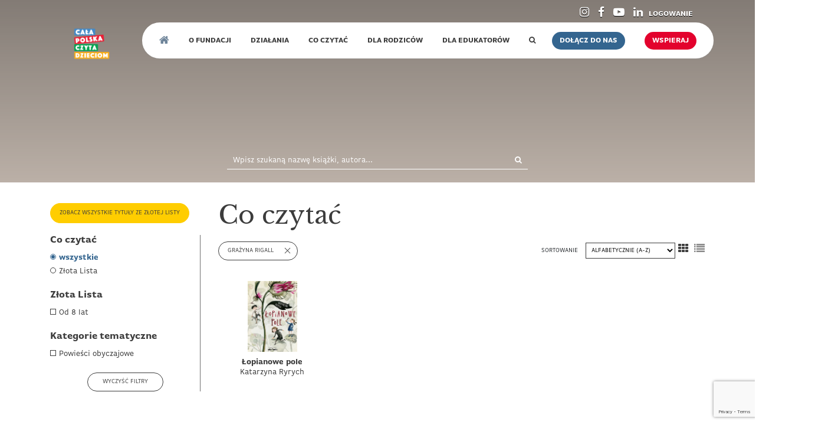

--- FILE ---
content_type: text/html; charset=UTF-8
request_url: https://calapolskaczytadzieciom.pl/product-category/co-czytac/?ilustrator=grazyna-rigall
body_size: 29197
content:
<!DOCTYPE html><html
lang=pl-PL><head><meta
charset="utf-8"><meta
name="viewport" content="width=device-width, initial-scale=1, shrink-to-fit=no"><link
href="https://fonts.googleapis.com/css?family=Libre+Baskerville:400,400i,700|Open+Sans:300,300i,400,400i,600,600i,700,700i&display=swap&subset=latin-ext" rel=stylesheet><link
rel=stylesheet href=https://use.typekit.net/tft6pco.css><link
rel=stylesheet href=https://calapolskaczytadzieciom.pl/wp-content/cache/minify/352ba.css media=all><meta
name='robots' content='index, follow, max-image-preview:large, max-snippet:-1, max-video-preview:-1'><style>img:is([sizes="auto" i], [sizes^="auto," i]){contain-intrinsic-size:3000px 1500px}</style><title>Co czytać Archives - Cała Polska Czyta Dzieciom</title><link
rel=canonical href=https://calapolskaczytadzieciom.pl/product-category/co-czytac/ ><link
rel=next href=https://calapolskaczytadzieciom.pl/product-category/co-czytac/page/2/ ><meta
property="og:locale" content="pl_PL"><meta
property="og:type" content="article"><meta
property="og:title" content="Co czytać Archives - Cała Polska Czyta Dzieciom"><meta
property="og:url" content="https://calapolskaczytadzieciom.pl/product-category/co-czytac/"><meta
property="og:site_name" content="Cała Polska Czyta Dzieciom"><meta
name="twitter:card" content="summary_large_image"> <script type=application/ld+json class=yoast-schema-graph>{"@context":"https://schema.org","@graph":[{"@type":"CollectionPage","@id":"https://calapolskaczytadzieciom.pl/product-category/co-czytac/","url":"https://calapolskaczytadzieciom.pl/product-category/co-czytac/","name":"Co czytać Archives - Cała Polska Czyta Dzieciom","isPartOf":{"@id":"https://calapolskaczytadzieciom.pl/#website"},"primaryImageOfPage":{"@id":"https://calapolskaczytadzieciom.pl/product-category/co-czytac/#primaryimage"},"image":{"@id":"https://calapolskaczytadzieciom.pl/product-category/co-czytac/#primaryimage"},"thumbnailUrl":"https://calapolskaczytadzieciom.pl/wp-content/uploads/2019/12/nie-z-milosci.jpg","breadcrumb":{"@id":"https://calapolskaczytadzieciom.pl/product-category/co-czytac/#breadcrumb"},"inLanguage":"pl-PL"},{"@type":"ImageObject","inLanguage":"pl-PL","@id":"https://calapolskaczytadzieciom.pl/product-category/co-czytac/#primaryimage","url":"https://calapolskaczytadzieciom.pl/wp-content/uploads/2019/12/nie-z-milosci.jpg","contentUrl":"https://calapolskaczytadzieciom.pl/wp-content/uploads/2019/12/nie-z-milosci.jpg","width":325,"height":500},{"@type":"BreadcrumbList","@id":"https://calapolskaczytadzieciom.pl/product-category/co-czytac/#breadcrumb","itemListElement":[{"@type":"ListItem","position":1,"name":"Strona Główna","item":"https://calapolskaczytadzieciom.pl/"},{"@type":"ListItem","position":2,"name":"Co czytać"}]},{"@type":"WebSite","@id":"https://calapolskaczytadzieciom.pl/#website","url":"https://calapolskaczytadzieciom.pl/","name":"Cała Polska Czyta Dzieciom","description":"Just another WordPress Cała Polska Czyta Dzieciom","potentialAction":[{"@type":"SearchAction","target":{"@type":"EntryPoint","urlTemplate":"https://calapolskaczytadzieciom.pl/?s={search_term_string}"},"query-input":{"@type":"PropertyValueSpecification","valueRequired":true,"valueName":"search_term_string"}}],"inLanguage":"pl-PL"}]}</script> <link
rel=dns-prefetch href=//js.stripe.com><link
rel=dns-prefetch href=//www.googletagmanager.com><link
rel=alternate type=application/rss+xml title="Kanał Cała Polska Czyta Dzieciom &raquo; Co czytać Kategoria" href=https://calapolskaczytadzieciom.pl/product-category/co-czytac/feed/ ><style>.lazyload,.lazyloading{max-width:100%}</style> <script>/*<![CDATA[*/window._wpemojiSettings={"baseUrl":"https:\/\/s.w.org\/images\/core\/emoji\/16.0.1\/72x72\/","ext":".png","svgUrl":"https:\/\/s.w.org\/images\/core\/emoji\/16.0.1\/svg\/","svgExt":".svg","source":{"concatemoji":"https:\/\/calapolskaczytadzieciom.pl\/wp-includes\/js\/wp-emoji-release.min.js?ver=6.8.3"}};
/*! This file is auto-generated */
!function(s,n){var o,i,e;function c(e){try{var t={supportTests:e,timestamp:(new Date).valueOf()};sessionStorage.setItem(o,JSON.stringify(t))}catch(e){}}function p(e,t,n){e.clearRect(0,0,e.canvas.width,e.canvas.height),e.fillText(t,0,0);var t=new Uint32Array(e.getImageData(0,0,e.canvas.width,e.canvas.height).data),a=(e.clearRect(0,0,e.canvas.width,e.canvas.height),e.fillText(n,0,0),new Uint32Array(e.getImageData(0,0,e.canvas.width,e.canvas.height).data));return t.every(function(e,t){return e===a[t]})}function u(e,t){e.clearRect(0,0,e.canvas.width,e.canvas.height),e.fillText(t,0,0);for(var n=e.getImageData(16,16,1,1),a=0;a<n.data.length;a++)if(0!==n.data[a])return!1;return!0}function f(e,t,n,a){switch(t){case"flag":return n(e,"\ud83c\udff3\ufe0f\u200d\u26a7\ufe0f","\ud83c\udff3\ufe0f\u200b\u26a7\ufe0f")?!1:!n(e,"\ud83c\udde8\ud83c\uddf6","\ud83c\udde8\u200b\ud83c\uddf6")&&!n(e,"\ud83c\udff4\udb40\udc67\udb40\udc62\udb40\udc65\udb40\udc6e\udb40\udc67\udb40\udc7f","\ud83c\udff4\u200b\udb40\udc67\u200b\udb40\udc62\u200b\udb40\udc65\u200b\udb40\udc6e\u200b\udb40\udc67\u200b\udb40\udc7f");case"emoji":return!a(e,"\ud83e\udedf")}return!1}function g(e,t,n,a){var r="undefined"!=typeof WorkerGlobalScope&&self instanceof WorkerGlobalScope?new OffscreenCanvas(300,150):s.createElement("canvas"),o=r.getContext("2d",{willReadFrequently:!0}),i=(o.textBaseline="top",o.font="600 32px Arial",{});return e.forEach(function(e){i[e]=t(o,e,n,a)}),i}function t(e){var t=s.createElement("script");t.src=e,t.defer=!0,s.head.appendChild(t)}"undefined"!=typeof Promise&&(o="wpEmojiSettingsSupports",i=["flag","emoji"],n.supports={everything:!0,everythingExceptFlag:!0},e=new Promise(function(e){s.addEventListener("DOMContentLoaded",e,{once:!0})}),new Promise(function(t){var n=function(){try{var e=JSON.parse(sessionStorage.getItem(o));if("object"==typeof e&&"number"==typeof e.timestamp&&(new Date).valueOf()<e.timestamp+604800&&"object"==typeof e.supportTests)return e.supportTests}catch(e){}return null}();if(!n){if("undefined"!=typeof Worker&&"undefined"!=typeof OffscreenCanvas&&"undefined"!=typeof URL&&URL.createObjectURL&&"undefined"!=typeof Blob)try{var e="postMessage("+g.toString()+"("+[JSON.stringify(i),f.toString(),p.toString(),u.toString()].join(",")+"));",a=new Blob([e],{type:"text/javascript"}),r=new Worker(URL.createObjectURL(a),{name:"wpTestEmojiSupports"});return void(r.onmessage=function(e){c(n=e.data),r.terminate(),t(n)})}catch(e){}c(n=g(i,f,p,u))}t(n)}).then(function(e){for(var t in e)n.supports[t]=e[t],n.supports.everything=n.supports.everything&&n.supports[t],"flag"!==t&&(n.supports.everythingExceptFlag=n.supports.everythingExceptFlag&&n.supports[t]);n.supports.everythingExceptFlag=n.supports.everythingExceptFlag&&!n.supports.flag,n.DOMReady=!1,n.readyCallback=function(){n.DOMReady=!0}}).then(function(){return e}).then(function(){var e;n.supports.everything||(n.readyCallback(),(e=n.source||{}).concatemoji?t(e.concatemoji):e.wpemoji&&e.twemoji&&(t(e.twemoji),t(e.wpemoji)))}))}((window,document),window._wpemojiSettings);/*]]>*/</script> <style id=wp-emoji-styles-inline-css>img.wp-smiley,img.emoji{display:inline !important;border:none !important;box-shadow:none !important;height:1em !important;width:1em !important;margin:0
0.07em !important;vertical-align:-0.1em !important;background:none !important;padding:0
!important}</style><link
rel=stylesheet href=https://calapolskaczytadzieciom.pl/wp-content/cache/minify/a5ff7.css media=all><style id=classic-theme-styles-inline-css>/*! This file is auto-generated */
.wp-block-button__link{color:#fff;background-color:#32373c;border-radius:9999px;box-shadow:none;text-decoration:none;padding:calc(.667em + 2px) calc(1.333em + 2px);font-size:1.125em}.wp-block-file__button{background:#32373c;color:#fff;text-decoration:none}</style><style id=filebird-block-filebird-gallery-style-inline-css>/*<![CDATA[*/ul.filebird-block-filebird-gallery{margin:auto!important;padding:0!important;width:100%}ul.filebird-block-filebird-gallery.layout-grid{display:grid;grid-gap:20px;align-items:stretch;grid-template-columns:repeat(var(--columns),1fr);justify-items:stretch}ul.filebird-block-filebird-gallery.layout-grid li
img{border:1px
solid #ccc;box-shadow:2px 2px 6px 0 rgba(0,0,0,.3);height:100%;max-width:100%;-o-object-fit:cover;object-fit:cover;width:100%}ul.filebird-block-filebird-gallery.layout-masonry{-moz-column-count:var(--columns);-moz-column-gap:var(--space);column-gap:var(--space);-moz-column-width:var(--min-width);columns:var(--min-width) var(--columns);display:block;overflow:auto}ul.filebird-block-filebird-gallery.layout-masonry
li{margin-bottom:var(--space)}ul.filebird-block-filebird-gallery
li{list-style:none}ul.filebird-block-filebird-gallery li
figure{height:100%;margin:0;padding:0;position:relative;width:100%}ul.filebird-block-filebird-gallery li figure
figcaption{background:linear-gradient(0deg,rgba(0,0,0,.7),rgba(0,0,0,.3) 70%,transparent);bottom:0;box-sizing:border-box;color:#fff;font-size:.8em;margin:0;max-height:100%;overflow:auto;padding:3em
.77em .7em;position:absolute;text-align:center;width:100%;z-index:2}ul.filebird-block-filebird-gallery li figure figcaption
a{color:inherit}.fb-block-hover-animation-zoomIn
figure{overflow:hidden}.fb-block-hover-animation-zoomIn figure
img{transform:scale(1);transition:.3s ease-in-out}.fb-block-hover-animation-zoomIn figure:hover
img{transform:scale(1.3)}.fb-block-hover-animation-shine
figure{overflow:hidden;position:relative}.fb-block-hover-animation-shine figure:before{background:linear-gradient(90deg,hsla(0,0%,100%,0) 0,hsla(0,0%,100%,.3));content:"";display:block;height:100%;left:-75%;position:absolute;top:0;transform:skewX(-25deg);width:50%;z-index:2}.fb-block-hover-animation-shine figure:hover:before{animation:shine .75s}@keyframes
shine{to{left:125%}}.fb-block-hover-animation-opacity
figure{overflow:hidden}.fb-block-hover-animation-opacity figure
img{opacity:1;transition:.3s ease-in-out}.fb-block-hover-animation-opacity figure:hover
img{opacity:.5}.fb-block-hover-animation-grayscale figure
img{filter:grayscale(100%);transition:.3s ease-in-out}.fb-block-hover-animation-grayscale figure:hover
img{filter:grayscale(0)}/*]]>*/</style><link
rel=stylesheet href=https://calapolskaczytadzieciom.pl/wp-content/cache/minify/cb17d.css media=all><style id=global-styles-inline-css>/*<![CDATA[*/:root{--wp--preset--aspect-ratio--square:1;--wp--preset--aspect-ratio--4-3:4/3;--wp--preset--aspect-ratio--3-4:3/4;--wp--preset--aspect-ratio--3-2:3/2;--wp--preset--aspect-ratio--2-3:2/3;--wp--preset--aspect-ratio--16-9:16/9;--wp--preset--aspect-ratio--9-16:9/16;--wp--preset--color--black:#000;--wp--preset--color--cyan-bluish-gray:#abb8c3;--wp--preset--color--white:#fff;--wp--preset--color--pale-pink:#f78da7;--wp--preset--color--vivid-red:#cf2e2e;--wp--preset--color--luminous-vivid-orange:#ff6900;--wp--preset--color--luminous-vivid-amber:#fcb900;--wp--preset--color--light-green-cyan:#7bdcb5;--wp--preset--color--vivid-green-cyan:#00d084;--wp--preset--color--pale-cyan-blue:#8ed1fc;--wp--preset--color--vivid-cyan-blue:#0693e3;--wp--preset--color--vivid-purple:#9b51e0;--wp--preset--gradient--vivid-cyan-blue-to-vivid-purple:linear-gradient(135deg,rgba(6,147,227,1) 0%,rgb(155,81,224) 100%);--wp--preset--gradient--light-green-cyan-to-vivid-green-cyan:linear-gradient(135deg,rgb(122,220,180) 0%,rgb(0,208,130) 100%);--wp--preset--gradient--luminous-vivid-amber-to-luminous-vivid-orange:linear-gradient(135deg,rgba(252,185,0,1) 0%,rgba(255,105,0,1) 100%);--wp--preset--gradient--luminous-vivid-orange-to-vivid-red:linear-gradient(135deg,rgba(255,105,0,1) 0%,rgb(207,46,46) 100%);--wp--preset--gradient--very-light-gray-to-cyan-bluish-gray:linear-gradient(135deg,rgb(238,238,238) 0%,rgb(169,184,195) 100%);--wp--preset--gradient--cool-to-warm-spectrum:linear-gradient(135deg,rgb(74,234,220) 0%,rgb(151,120,209) 20%,rgb(207,42,186) 40%,rgb(238,44,130) 60%,rgb(251,105,98) 80%,rgb(254,248,76) 100%);--wp--preset--gradient--blush-light-purple:linear-gradient(135deg,rgb(255,206,236) 0%,rgb(152,150,240) 100%);--wp--preset--gradient--blush-bordeaux:linear-gradient(135deg,rgb(254,205,165) 0%,rgb(254,45,45) 50%,rgb(107,0,62) 100%);--wp--preset--gradient--luminous-dusk:linear-gradient(135deg,rgb(255,203,112) 0%,rgb(199,81,192) 50%,rgb(65,88,208) 100%);--wp--preset--gradient--pale-ocean:linear-gradient(135deg,rgb(255,245,203) 0%,rgb(182,227,212) 50%,rgb(51,167,181) 100%);--wp--preset--gradient--electric-grass:linear-gradient(135deg,rgb(202,248,128) 0%,rgb(113,206,126) 100%);--wp--preset--gradient--midnight:linear-gradient(135deg,rgb(2,3,129) 0%,rgb(40,116,252) 100%);--wp--preset--font-size--small:13px;--wp--preset--font-size--medium:20px;--wp--preset--font-size--large:36px;--wp--preset--font-size--x-large:42px;--wp--preset--spacing--20:0.44rem;--wp--preset--spacing--30:0.67rem;--wp--preset--spacing--40:1rem;--wp--preset--spacing--50:1.5rem;--wp--preset--spacing--60:2.25rem;--wp--preset--spacing--70:3.38rem;--wp--preset--spacing--80:5.06rem;--wp--preset--shadow--natural:6px 6px 9px rgba(0, 0, 0, 0.2);--wp--preset--shadow--deep:12px 12px 50px rgba(0, 0, 0, 0.4);--wp--preset--shadow--sharp:6px 6px 0px rgba(0, 0, 0, 0.2);--wp--preset--shadow--outlined:6px 6px 0px -3px rgba(255, 255, 255, 1), 6px 6px rgba(0, 0, 0, 1);--wp--preset--shadow--crisp:6px 6px 0px rgba(0, 0, 0, 1)}:where(.is-layout-flex){gap:0.5em}:where(.is-layout-grid){gap:0.5em}body .is-layout-flex{display:flex}.is-layout-flex{flex-wrap:wrap;align-items:center}.is-layout-flex>:is(*,div){margin:0}body .is-layout-grid{display:grid}.is-layout-grid>:is(*,div){margin:0}:where(.wp-block-columns.is-layout-flex){gap:2em}:where(.wp-block-columns.is-layout-grid){gap:2em}:where(.wp-block-post-template.is-layout-flex){gap:1.25em}:where(.wp-block-post-template.is-layout-grid){gap:1.25em}.has-black-color{color:var(--wp--preset--color--black) !important}.has-cyan-bluish-gray-color{color:var(--wp--preset--color--cyan-bluish-gray) !important}.has-white-color{color:var(--wp--preset--color--white) !important}.has-pale-pink-color{color:var(--wp--preset--color--pale-pink) !important}.has-vivid-red-color{color:var(--wp--preset--color--vivid-red) !important}.has-luminous-vivid-orange-color{color:var(--wp--preset--color--luminous-vivid-orange) !important}.has-luminous-vivid-amber-color{color:var(--wp--preset--color--luminous-vivid-amber) !important}.has-light-green-cyan-color{color:var(--wp--preset--color--light-green-cyan) !important}.has-vivid-green-cyan-color{color:var(--wp--preset--color--vivid-green-cyan) !important}.has-pale-cyan-blue-color{color:var(--wp--preset--color--pale-cyan-blue) !important}.has-vivid-cyan-blue-color{color:var(--wp--preset--color--vivid-cyan-blue) !important}.has-vivid-purple-color{color:var(--wp--preset--color--vivid-purple) !important}.has-black-background-color{background-color:var(--wp--preset--color--black) !important}.has-cyan-bluish-gray-background-color{background-color:var(--wp--preset--color--cyan-bluish-gray) !important}.has-white-background-color{background-color:var(--wp--preset--color--white) !important}.has-pale-pink-background-color{background-color:var(--wp--preset--color--pale-pink) !important}.has-vivid-red-background-color{background-color:var(--wp--preset--color--vivid-red) !important}.has-luminous-vivid-orange-background-color{background-color:var(--wp--preset--color--luminous-vivid-orange) !important}.has-luminous-vivid-amber-background-color{background-color:var(--wp--preset--color--luminous-vivid-amber) !important}.has-light-green-cyan-background-color{background-color:var(--wp--preset--color--light-green-cyan) !important}.has-vivid-green-cyan-background-color{background-color:var(--wp--preset--color--vivid-green-cyan) !important}.has-pale-cyan-blue-background-color{background-color:var(--wp--preset--color--pale-cyan-blue) !important}.has-vivid-cyan-blue-background-color{background-color:var(--wp--preset--color--vivid-cyan-blue) !important}.has-vivid-purple-background-color{background-color:var(--wp--preset--color--vivid-purple) !important}.has-black-border-color{border-color:var(--wp--preset--color--black) !important}.has-cyan-bluish-gray-border-color{border-color:var(--wp--preset--color--cyan-bluish-gray) !important}.has-white-border-color{border-color:var(--wp--preset--color--white) !important}.has-pale-pink-border-color{border-color:var(--wp--preset--color--pale-pink) !important}.has-vivid-red-border-color{border-color:var(--wp--preset--color--vivid-red) !important}.has-luminous-vivid-orange-border-color{border-color:var(--wp--preset--color--luminous-vivid-orange) !important}.has-luminous-vivid-amber-border-color{border-color:var(--wp--preset--color--luminous-vivid-amber) !important}.has-light-green-cyan-border-color{border-color:var(--wp--preset--color--light-green-cyan) !important}.has-vivid-green-cyan-border-color{border-color:var(--wp--preset--color--vivid-green-cyan) !important}.has-pale-cyan-blue-border-color{border-color:var(--wp--preset--color--pale-cyan-blue) !important}.has-vivid-cyan-blue-border-color{border-color:var(--wp--preset--color--vivid-cyan-blue) !important}.has-vivid-purple-border-color{border-color:var(--wp--preset--color--vivid-purple) !important}.has-vivid-cyan-blue-to-vivid-purple-gradient-background{background:var(--wp--preset--gradient--vivid-cyan-blue-to-vivid-purple) !important}.has-light-green-cyan-to-vivid-green-cyan-gradient-background{background:var(--wp--preset--gradient--light-green-cyan-to-vivid-green-cyan) !important}.has-luminous-vivid-amber-to-luminous-vivid-orange-gradient-background{background:var(--wp--preset--gradient--luminous-vivid-amber-to-luminous-vivid-orange) !important}.has-luminous-vivid-orange-to-vivid-red-gradient-background{background:var(--wp--preset--gradient--luminous-vivid-orange-to-vivid-red) !important}.has-very-light-gray-to-cyan-bluish-gray-gradient-background{background:var(--wp--preset--gradient--very-light-gray-to-cyan-bluish-gray) !important}.has-cool-to-warm-spectrum-gradient-background{background:var(--wp--preset--gradient--cool-to-warm-spectrum) !important}.has-blush-light-purple-gradient-background{background:var(--wp--preset--gradient--blush-light-purple) !important}.has-blush-bordeaux-gradient-background{background:var(--wp--preset--gradient--blush-bordeaux) !important}.has-luminous-dusk-gradient-background{background:var(--wp--preset--gradient--luminous-dusk) !important}.has-pale-ocean-gradient-background{background:var(--wp--preset--gradient--pale-ocean) !important}.has-electric-grass-gradient-background{background:var(--wp--preset--gradient--electric-grass) !important}.has-midnight-gradient-background{background:var(--wp--preset--gradient--midnight) !important}.has-small-font-size{font-size:var(--wp--preset--font-size--small) !important}.has-medium-font-size{font-size:var(--wp--preset--font-size--medium) !important}.has-large-font-size{font-size:var(--wp--preset--font-size--large) !important}.has-x-large-font-size{font-size:var(--wp--preset--font-size--x-large) !important}:where(.wp-block-post-template.is-layout-flex){gap:1.25em}:where(.wp-block-post-template.is-layout-grid){gap:1.25em}:where(.wp-block-columns.is-layout-flex){gap:2em}:where(.wp-block-columns.is-layout-grid){gap:2em}:root :where(.wp-block-pullquote){font-size:1.5em;line-height:1.6}/*]]>*/</style><link
rel=stylesheet href=https://calapolskaczytadzieciom.pl/wp-content/cache/minify/79f42.css media=all><style id=woocommerce-inline-inline-css>.woocommerce form .form-row
.required{visibility:visible}</style><link
rel=stylesheet href=https://calapolskaczytadzieciom.pl/wp-content/cache/minify/ca458.css media=all> <script src="https://calapolskaczytadzieciom.pl/wp-includes/js/jquery/jquery.min.js?ver=3.7.1" id=jquery-core-js></script> <script src="https://calapolskaczytadzieciom.pl/wp-includes/js/jquery/jquery-migrate.min.js?ver=3.4.1" id=jquery-migrate-js></script> <script src="https://calapolskaczytadzieciom.pl/wp-content/plugins/woocommerce/assets/js/jquery-blockui/jquery.blockUI.min.js?ver=2.7.0-wc.10.3.5" id=wc-jquery-blockui-js defer=defer data-wp-strategy=defer></script> <script id=wc-add-to-cart-js-extra>var wc_add_to_cart_params={"ajax_url":"\/wp-admin\/admin-ajax.php","wc_ajax_url":"\/?wc-ajax=%%endpoint%%","i18n_view_cart":"Zobacz koszyk","cart_url":"https:\/\/calapolskaczytadzieciom.pl","is_cart":"","cart_redirect_after_add":"no"};</script> <script src="https://calapolskaczytadzieciom.pl/wp-content/plugins/woocommerce/assets/js/frontend/add-to-cart.min.js?ver=10.3.5" id=wc-add-to-cart-js defer=defer data-wp-strategy=defer></script> <script src="https://calapolskaczytadzieciom.pl/wp-content/plugins/woocommerce/assets/js/js-cookie/js.cookie.min.js?ver=2.1.4-wc.10.3.5" id=wc-js-cookie-js defer=defer data-wp-strategy=defer></script> <script id=woocommerce-js-extra>var woocommerce_params={"ajax_url":"\/wp-admin\/admin-ajax.php","wc_ajax_url":"\/?wc-ajax=%%endpoint%%","i18n_password_show":"Poka\u017c has\u0142o","i18n_password_hide":"Ukryj has\u0142o"};</script> <script src="https://calapolskaczytadzieciom.pl/wp-content/plugins/woocommerce/assets/js/frontend/woocommerce.min.js?ver=10.3.5" id=woocommerce-js defer=defer data-wp-strategy=defer></script> 
 <script src="https://www.googletagmanager.com/gtag/js?id=G-T0M9FQ3DZF" id=google_gtagjs-js async></script> <script id=google_gtagjs-js-after>window.dataLayer=window.dataLayer||[];function gtag(){dataLayer.push(arguments);}
gtag("set","linker",{"domains":["calapolskaczytadzieciom.pl"]});gtag("js",new Date());gtag("set","developer_id.dZTNiMT",true);gtag("config","G-T0M9FQ3DZF");</script> <link
rel=https://api.w.org/ href=https://calapolskaczytadzieciom.pl/wp-json/ ><link
rel=alternate title=JSON type=application/json href=https://calapolskaczytadzieciom.pl/wp-json/wp/v2/product_cat/332><link
rel=EditURI type=application/rsd+xml title=RSD href=https://calapolskaczytadzieciom.pl/xmlrpc.php?rsd><meta
name="generator" content="WordPress 6.8.3"><meta
name="generator" content="WooCommerce 10.3.5"><meta
name="generator" content="WPML ver:4.8.6 stt:40;"> <script>(function(i,s,o,g,r,a,m){i['GoogleAnalyticsObject']=r;i[r]=i[r]||function(){(i[r].q=i[r].q||[]).push(arguments)},i[r].l=1*new Date();a=s.createElement(o),m=s.getElementsByTagName(o)[0];a.async=1;a.src=g;m.parentNode.insertBefore(a,m)})(window,document,'script','https://www.google-analytics.com/analytics.js','ga');ga('create','UA-77642241-1','auto');ga('send','pageview');</script> <meta
name="generator" content="Site Kit by Google 1.167.0">  <script>(function(w,d,e,u,f,l,n){w[f]=w[f]||function(){(w[f].q=w[f].q||[]).push(arguments);},l=d.createElement(e),l.async=1,l.src=u,n=d.getElementsByTagName(e)[0],n.parentNode.insertBefore(l,n);})
(window,document,'script','https://assets.mailerlite.com/js/universal.js','ml');ml('account','1327670');ml('enablePopups',true);</script>  <script>document.documentElement.className=document.documentElement.className.replace('no-js','js');</script> <style>/*<![CDATA[*/.no-js
img.lazyload{display:none}figure.wp-block-image
img.lazyloading{min-width:150px}.lazyload,.lazyloading{--smush-placeholder-width:100px;--smush-placeholder-aspect-ratio:1/1;width:var(--smush-image-width, var(--smush-placeholder-width)) !important;aspect-ratio:var(--smush-image-aspect-ratio, var(--smush-placeholder-aspect-ratio)) !important}.lazyload,.lazyloading{opacity:0}.lazyloaded{opacity:1;transition:opacity 200ms;transition-delay:0ms}/*]]>*/</style><noscript><style>.woocommerce-product-gallery{opacity:1 !important}</style></noscript>
 <script>/*<![CDATA[*/(function(w,d,s,l,i){w[l]=w[l]||[];w[l].push({'gtm.start':new Date().getTime(),event:'gtm.js'});var f=d.getElementsByTagName(s)[0],j=d.createElement(s),dl=l!='dataLayer'?'&l='+l:'';j.async=true;j.src='https://www.googletagmanager.com/gtm.js?id='+i+dl;f.parentNode.insertBefore(j,f);})(window,document,'script','dataLayer','GTM-P8SJTT3');/*]]>*/</script> <link
rel=icon href=https://calapolskaczytadzieciom.pl/wp-content/uploads/2025/04/cropped-Projekt-bez-nazwy-1-32x32.png sizes=32x32><link
rel=icon href=https://calapolskaczytadzieciom.pl/wp-content/uploads/2025/04/cropped-Projekt-bez-nazwy-1-192x192.png sizes=192x192><link
rel=apple-touch-icon href=https://calapolskaczytadzieciom.pl/wp-content/uploads/2025/04/cropped-Projekt-bez-nazwy-1-180x180.png><meta
name="msapplication-TileImage" content="https://calapolskaczytadzieciom.pl/wp-content/uploads/2025/04/cropped-Projekt-bez-nazwy-1-270x270.png"><style id=wp-custom-css>/*<![CDATA[*/.page-id-12
.section.section-patrons
img{margin-right:10px}.page-id-12
.page-content .wp-block-coblocks-column
p{font-family:'ff-basic-gothic-pro',sans-serif;font-weight:200;font-size:18px}.page-id-12
.section-multi-collapse .multi-collapse .title
h3{margin-bottom:20px}.page-id-12
.page-content .wp-block-coblocks-column:first-of-type
p{line-height:1.5;font-size:24px!important}.page-id-12
.wp-block-coblocks-column p:last-of-type{margin-bottom:20px}.page-id-12
.section-multi-collapse>.title{margin:0
0 20px 0}.page-id-12
.section-multi-collapse .post-content{font-family:'Libre Baskerville',serif}.page-id-12
.section-multi-collapse>.title{margin:0
0 10px 0}.page-id-12
.section-multi-collapse .multi-collapse .title
h3{margin-bottom:20px}.page-id-12
.section-multi-collapse .multi-collapse
.title{padding:0px
0 10px 0}.page-id-12
.section-multi-collapse .title::before, .section-multi-collapse .title::after{}.page-id-12
.section-multi-collapse .multi-collapse .box-collapse{border-bottom:1px solid #34658f}.page-id-12
.page-content .wp-block-button__link{font-size:14px;padding:20px
40px;font-family:'ff-basic-gothic-pro',sans-serif;width:350px;height:60px;text-decoration:none}.page-id-12
.section-multi-collapse .post-content{font-family:'ff-basic-gothic-pro',sans-serif;font-weight:200;font-size:18px}.page-id-12
.section-multi-collapse .multi-collapse .title
small{width:90%;font-size:15px;font-weight:200}.page-id-12
.section-multi-collapse .multi-collapse .title
h3{font-size:22px;font-weight:300}.page-id-12
.page-content h1, .page-content h2, .page-content h3, .page-content
h4{font-size:22px}.page-id-12
.section-multi-collapse .multi-collapse .title
h3{margin-bottom:20px}.page-id-12
.page-content h1, .page-content h2, .page-content h3, .page-content
h4{margin-top:20px}.page-id-12
.zarzad
img{height:65px;object-fit:cover;object-position:top;width:65px;border-radius:50%;margin:auto;display:block;transform-origin:top;transition:transform .5s ease}.page-id-12
.rada
img{height:65px;object-fit:cover;object-position:top;width:65px;border-radius:50%;margin:auto;display:block;transform-origin:top;transition:transform .5s ease}.page-id-12
.biuro
img{height:65px;object-fit:cover;object-position:top;width:65px;border-radius:50%;margin:auto;display:block;transform-origin:top;transition:transform .5s ease}.page-id-12
.page-content .wp-block-button{margin:20px
0px 0px 0px}.top-page{background:#E5322E;width:100%;position:absolute;left:0;top:350px;list-style:none;text-align:center}.top-page
li{position:static;display:inline-block;padding:0
20px;text-transform:uppercase;color:white}.top-page li
a{text-decoration:none;color:white;padding:10px
0;display:block;font-family:'ff-basic-gothic-pro',sans-serif;font-weight:600}.strefa-lidera{background:#003d7c}.slide
a{width:100%;height:100%;display:block}.zespol
h3{color:rgb(52, 101, 143);text-transform:uppercase}.zarzad
h4{}.zarzad
img{height:44px;object-fit:cover;object-position:top;width:44px;border-radius:50%;margin:auto;display:block;transform-origin:top;transition:transform .5s ease}div[href^="#multi_collapse_656"][aria-expanded="true"] img{transform:scale(1.7)}.cool-timeline.white-timeline .timeline-post.even .timeline-content .content-title{background:none!important;color:#34658F}.page-id-1087
body .w-100, body .w-100 .wp-block-button__link{text-decoration:none;text-transform:uppercase;font-family:'ff-basic-gothic-pro',sans-serif}.page-id-1087
.page-content .wp-block-button__link{text-decoration:none!important;text-transform:uppercase;font-family:'ff-basic-gothic-pro',sans-serif}.page-id-1087
.page-content
h3{font-size:26px}.page-id-1087
.page-content .wp-block-coblocks-column:first-of-type
p{line-height:1.4;font-weight:500}.page-id-147
.page-content .wp-block-coblocks-column:first-of-type
p{font-size:18px}.page-id-147
.a{text-decoration:none;color:#3c3c3c}.page-id-147
.page-content .wp-block-coblocks-column
p{font-size:18px;font-weight:300}.page-id-147
.post-content{margin-bottom:20px}.page-id-18
.ambassadors
.photo{background-size:100%}.page-id-18
.is-style-outline .wp-block-button__link{text-decoration:none;text-transform:uppercase;border:1px
solid;width:100%}.page-id-18
.wp-block-button__link{text-decoration:none;text-transform:uppercase;width:100%}.page-content .is-style-outline .wp-block-button__link{text-decoration:none;text-transform:uppercase}.page-content .wp-block-button__link{text-decoration:none;text-transform:uppercase;font-family:'ff-basic-gothic-pro',sans-serif}.page-id-1438
.a{color:#3C3C3C;text-decoration:none!important}.section.section-patrons .section-patrons-group a
img{max-height:90px}.section.section-patrons
img{height:90px!important;margin-bottom:0px!important}.section.section-patrons .row .section-patrons-group a
img{max-height:50px}.page-id-10
.header .bubbles .bubble .left-site span, .header .bubbles .bubble .left-site p, .header .bubbles .bubble .left-site a, .header .bubbles .bubble .right-site span, .header .bubbles .bubble .right-site p, .header .bubbles .bubble .right-site
a{padding:5px}.page-content .wp-block-quote::after{right:-50px}.page-content .wp-block-quote{padding-right:30px}.recommended__image{min-width:65px}.cld-number.eventday::before{height:6px;width:6px;left:22px}.eventday--important::before,.day--important{background-color:#ec870e !important}ul.has-custom-size
li{line-height:1.8}dl,ol,ul{font-size:19px;line-height:1.8}.page-id-20
.ambassadors
.photo{background-size:100%}.posts .article .article-header{padding:5px
15px}.posts .article .article-header{min-height:60px}.posts .article .article-content{min-height:130px}.zespol
h3{line-height:28px}.page-id-18
.reviews-popup-trigger{display:none}.section-polecamy{padding-left:15px;padding-right:15px}img.aligncenter{margin:0
auto;display:block}.show-mobile{display:none}.hide-mobile{display:block}@media(max-width: 768px){.show-mobile{display:block}.hide-mobile{display:none}}.page-content
h4{font-weight:400}.box-collapse:last-child{border-bottom:0 !important}.footer .newsletter
.checkbox{border:2px
solid #fff}.footer .newsletter .icon-wrapper{color:black}.footer .newsletter .checkbox.active::before, .footer .newsletter .checkbox.active::after{height:2px;opacity:1}section.patrons-honour:nth-child(2) img{max-height:100px !important;height:120px !important}div.row:nth-child(3) > div:nth-child(1) > section.section-patrons-group:nth-child(1) img{max-height:70px}.aside>section:nth-child(2)>div:nth-child(2)>div:nth-child(1)>div:nth-child(1)>article:nth-child(1)>a:nth-child(1)>div:nth-child(1){background-color:#cd006e !important}.aside>section:nth-child(2)>div:nth-child(2)>div:nth-child(1)>div:nth-child(1)>article:nth-child(1)>a:nth-child(1)>div:nth-child(1){background-color:#51d253 !important}.aside>section:nth-child(2)>div:nth-child(2)>div:nth-child(1)>div:nth-child(2)>article:nth-child(1)>a:nth-child(1)>div:nth-child(1){background-color:#E5322E !important}div.col-lg-12:nth-child(3)>article:nth-child(1)>a:nth-child(1)>div:nth-child(1){background-color:#F89304 !important}.header.header-slider
.navbar{top:45px !important}header.header-default::after,
body.page-id-14 header.header-default::after,
body.page-id-2401 header.header-default::after,
body.page-id-2422 header.header-default::after,
body.page-id-1087 header.header-default::after,
body.page-id-2413 header.header-default::after{content:"";position:absolute;top:0;left:0;width:100%;height:100%;background-image:linear-gradient(180deg, rgba(0,0,0,0.6), rgba(0,0,0,0))}header.header-product::after{content:"";position:absolute;top:0;left:0;width:100%;height:100%;background-image:linear-gradient(180deg, rgba(0,0,0,0.3), rgba(0,0,0,0))}.header .bubbles .bubble .left-site
img{max-width:80%;max-height:80%;object-fit:cover}body.page-id-16 div.products div div
img{height:auto}body.page-id-2401 ul.top-page{background:#cd006e}body.page-id-13107 ul.top-page{background:#51d253}@import url('https://fonts.googleapis.com/css2?family=Lexend:wght@700&display=swap');body.page-id-13107>*{font-family:'Lexend'!important}body.page-id-13107 .page-content{font-family:'Lexend'!important}body.page-id-13107 .page-content .wp-block-coblocks-column:first-of-type
p{font-family:'Lexend'!important}body.page-id-13107 .display-news
p{font-family:'Lexend'!important}body.page-id-13107 .page-content .wp-block-quote
p{font-family:'Lexend'!important}body.page-id-13107 .page-content h1, .page-content h2, .page-content h3, .page-content
h4{font-family:'Lexend'!important}body.page-id-13107 .page-content h1, .page-content h2, .page-content h3, .page-content
h4{font-family:'Lexend'!important}body.page-id-15563 ul.top-page{background:#51d253}@import url('https://fonts.googleapis.com/css2?family=Lexend:wght@700&display=swap');body.page-id-15563>*{font-family:'Lexend'!important}body.page-id-15563 .page-content{font-family:'Lexend'!important}body.page-id-15563 .page-content .wp-block-coblocks-column:first-of-type
p{font-family:'Lexend'!important}body.page-id-15563 .display-news
p{font-family:'Lexend'!important}body.page-id-15563 .page-content .wp-block-quote
p{font-family:'Lexend'!important}body.page-id-15563 .page-content h1, .page-content h2, .page-content h3, .page-content
h4{font-family:'Lexend'!important}body.page-id-15563 .page-content h1, .page-content h2, .page-content h3, .page-content
h4{font-family:'Lexend'!important}body.page-id-7788 ul.top-page{background:#0f4780}.page-id-18 .ambassador .photo, .page-id-20 .ambassador
.photo{width:150px !important;height:150px !important;z-index:999;top:50px;left:35px;background-size:cover;border:1px
solid #6f859a}@media (max-width: 1024px){.page-id-10 .ambassador
.photo{width:150px !important;height:150px !important;z-index:999;background-size:cover;border:1px
solid #6f859a;object-fit:cover}}@media (min-width: 1025px){.page-id-18 .ambassador .content::before, .page-id-18 .ambassador .content::after,
.page-id-20 .ambassador .content::before, .page-id-20 .ambassador .content::after{display:none}}@media (max-width: 719px){.page-id-12 div[href^="#multi_collapse_ambassadors"] img{height:65px;width:65px}.page-id-12 div[href^="#multi_collapse_ambassadors"][aria-expanded="true"] img{transform:scale(1.1)}}@media (min-width:720px) and (max-width: 1024px){.page-id-12 div[href^="#multi_collapse_ambassadors"] img{height:90px;width:90px}.page-id-12 div[href^="#multi_collapse_ambassadors"][aria-expanded="true"] img{transform:scale(1.1)}}@media (min-width: 1025px){.page-id-12 div[href^="#multi_collapse_ambassadors"] img{height:140px;width:140px}.page-id-12 div[href^="#multi_collapse_ambassadors"][aria-expanded="true"] img{transform:scale(1.1)}}@media (max-width: 719px){body .uwy.userway_p1
.uai{top:50px!important;left:calc(100vw - 65px)!important}@media (max-width: 600px){.page-content .wp-block-quote{padding-right:10px;left:0;max-width:85vw}.page-content .wp-block-quote::after{right:-35px}}}.metaslider .flexslider:not(.filmstrip) ul.slides>li{background:transparent !important}.header .nav>ul>li.mobile-menu-item,.mobile-menu-item{display:none!important}@media (max-width: 1279px){.header .nav>ul>li.mobile-menu-item,.mobile-menu-item{display:list-item!important}}/*]]>*/</style> <script>(function(m,o,n,t,e,r,_){m['__GetResponseAnalyticsObject']=e;m[e]=m[e]||function(){(m[e].q=m[e].q||[]).push(arguments)};r=o.createElement(n);_=o.getElementsByTagName(n)[0];r.async=1;r.src=t;r.setAttribute('crossorigin','use-credentials');_.parentNode.insertBefore(r,_);})(window,document,'script','https://an.gr-wcon.com/script/9d5e4b56-34a9-4104-b8e1-45a46dad0d7c/ga.js','GrTracking');</script> </head><body
class="archive tax-product_cat term-co-czytac term-332 wp-theme-cpcd theme-cpcd woocommerce woocommerce-page woocommerce-no-js metaslider-plugin">
<noscript>
<iframe
data-src="https://www.googletagmanager.com/ns.html?id=GTM-P8SJTT3" height=0 width=0 style=display:none;visibility:hidden src="[data-uri]" class=lazyload data-load-mode=1></iframe>
</noscript>
<style>.current_page_item{border-bottom:3px solid #bbb0a7 !important}.current_page_item
a{color:#bbb0a7 !important}@media screen and (min-width: 992px){.header .nav > ul > li:hover .sub-menu li a:hover{border-color:#bbb0a7 !important}.header .nav > ul > li:hover .sub-menu li
a{color:#bbb0a7 !important}.header .nav>ul>li>a:hover{color:#bbb0a7 !important;text-decoration:none}}</style><header
id=header class="header header-product" style="background-color: #bbb0a7;"><div
class=container><div
class=navbar>
<a
href=https://calapolskaczytadzieciom.pl class=logo>
<img
data-src=https://calapolskaczytadzieciom.pl/wp-content/uploads/2025/04/Projekt-bez-nazwy-29.png alt="Logo Cała Polska Czyta Dzieciom" class="logo-mobile lazyload" src="[data-uri]" style="--smush-placeholder-width: 1563px; --smush-placeholder-aspect-ratio: 1563/1563;">
<img
data-src=https://calapolskaczytadzieciom.pl/wp-content/uploads/2025/04/Projekt-bez-nazwy-29.png alt="Logo Cała Polska Czyta Dzieciom" class="logo-mobile-nav lazyload" src="[data-uri]" style="--smush-placeholder-width: 1563px; --smush-placeholder-aspect-ratio: 1563/1563;">
<img
data-src=https://calapolskaczytadzieciom.pl/wp-content/uploads/2025/04/Bez-nazwy-500-x-500-px.png alt="Logo Cała Polska Czyta Dzieciom" class="logo-desktop lazyload" src="[data-uri]" style="--smush-placeholder-width: 500px; --smush-placeholder-aspect-ratio: 500/500;">
</a><div
id=nav_toggler class=nav-toggler><div></div></div></div><nav
class=nav><ul>
<li
class=home><a
href=https://calapolskaczytadzieciom.pl><i
class="fa fa-home" aria-hidden=true></i><span
class=menu_txt>Strona główna</span></a></li>
<li
id=menu-item-26 class="menu-item menu-item-type-post_type menu-item-object-page menu-item-26"><a
href=https://calapolskaczytadzieciom.pl/o-fundacji/ >O Fundacji</a></li>
<li
id=menu-item-25 class="menu-item menu-item-type-post_type menu-item-object-page menu-item-25"><a
href=https://calapolskaczytadzieciom.pl/dzialania/ >Działania</a></li>
<li
id=menu-item-4762 class="menu-item menu-item-type-post_type menu-item-object-page menu-item-4762"><a
href=https://calapolskaczytadzieciom.pl/co-czytac/ >Co czytać</a></li>
<li
id=menu-item-23 class="menu-item menu-item-type-post_type menu-item-object-page menu-item-has-children menu-item-23"><a
href=https://calapolskaczytadzieciom.pl/dla-rodzicow/ >Dla Rodziców</a><ul
class=sub-menu>
<li
id=menu-item-528 class="menu-item menu-item-type-taxonomy menu-item-object-category menu-item-528"><a
href=https://calapolskaczytadzieciom.pl/category/dla-rodzicow/o-czytaniu/ >O czytaniu</a></li>
<li
id=menu-item-529 class="menu-item menu-item-type-taxonomy menu-item-object-category menu-item-529"><a
href=https://calapolskaczytadzieciom.pl/category/dla-rodzicow/o-wychowaniu/ >O wychowaniu</a></li>
<li
id=menu-item-2333 class="menu-item menu-item-type-custom menu-item-object-custom menu-item-2333"><a
href=http://calapolskaczytadzieciom.pl/product-category/poradniki-dla-doroslych/dla-rodzicow/ >Biblioteka Rodzica</a></li>
<li
id=menu-item-2310 class="menu-item menu-item-type-taxonomy menu-item-object-category menu-item-2310"><a
href=https://calapolskaczytadzieciom.pl/category/dla-rodzicow/czytam-i-polecam/ >Czytam i polecam</a></li></ul>
</li>
<li
id=menu-item-22 class="menu-item menu-item-type-post_type menu-item-object-page menu-item-has-children menu-item-22"><a
href=https://calapolskaczytadzieciom.pl/dla-edukatorow/ >Dla Edukatorów</a><ul
class=sub-menu>
<li
id=menu-item-530 class="menu-item menu-item-type-taxonomy menu-item-object-category menu-item-530"><a
href=https://calapolskaczytadzieciom.pl/category/dla-edukatorow/czytanie-dzieciom/ >Czytanie dzieciom</a></li>
<li
id=menu-item-2004 class="menu-item menu-item-type-taxonomy menu-item-object-category menu-item-2004"><a
href=https://calapolskaczytadzieciom.pl/category/dla-edukatorow/nauczanie-wartosci/ >Nauczanie wartości</a></li>
<li
id=menu-item-531 class="menu-item menu-item-type-taxonomy menu-item-object-category menu-item-531"><a
href=https://calapolskaczytadzieciom.pl/category/dla-edukatorow/wspieranie-rozwoju/ >Wspieranie rozwoju</a></li>
<li
id=menu-item-2313 class="menu-item menu-item-type-taxonomy menu-item-object-category menu-item-2313"><a
href=https://calapolskaczytadzieciom.pl/category/dla-edukatorow/scenariusze-zajec/ >Scenariusze zajęć</a></li>
<li
id=menu-item-2335 class="menu-item menu-item-type-custom menu-item-object-custom menu-item-2335"><a
href=http://calapolskaczytadzieciom.pl/product-category/poradniki-dla-doroslych/dla-edukatorow/ >Biblioteka Edukatora</a></li></ul>
</li>
<li
class=search><a
href=#><i
class="fa fa-search" aria-hidden=true></i></a>
<span
class=search_form><form
role=search method=get class=search-form action=https://calapolskaczytadzieciom.pl/ >
<label>
<span
class=screen-reader-text>Szukaj:</span>
<input
type=search class=search-field placeholder="Szukaj &hellip;" value name=s>
</label>
<input
type=submit class=search-submit value=Szukaj>
<input
type=hidden name=lang value=pl></form></span>
</li><li><a
href=https://calapolskaczytadzieciom.pl/dzialania/projekty/ class=btn-blue>Dołącz do nas</a></li>
<li><a
href=https://patronite.pl/cpcd target=_blank class=btn-red>Wspieraj</a></li>
<li
class=mobile-menu-item><a
href=https://system.calapolskaczytadzieciom.pl/ >Logowanie</a></li></ul></nav><nav
class=nav-social-media><ul>
<li><a
href=https://www.instagram.com/calapolskaczytadzieciom/ target=_blank><i
class="fa fa-instagram"></i></a></li>
<li><a
href=https://www.facebook.com/calapolskaczytadzieciom/ target=_blank><i
class="fa fa-facebook"></i></a></li>
<li><a
href=https://www.youtube.com/channel/UCxPTpjucmPkqzMoSsTdTgYQ target=_blank><i
class="fa fa-youtube-play"></i></a></li>
<li><a
href=https://www.linkedin.com/company/ca-a-polska-czyta-dzieciom/ target=_blank><i
class="fa fa-linkedin"></i></a></li><li
class=menu-item><a
href=https://system.calapolskaczytadzieciom.pl/ >Logowanie</a></li></ul></nav><form
role=search method=get class=woocommerce-product-search action=https://calapolskaczytadzieciom.pl/ >
<input
type=text id=woocommerce-product-search-field-0 class=search-field placeholder="Wpisz szukaną nazwę książki, autora..." value name=s>
<button
type=submit class=submit-field  value=Szukaj><i
class="fa fa-search" aria-hidden=true></i></button>
<input
type=hidden name=post_type value=product></form></div></header><main
class=main><div
class=container><div
class=row><div
class="col-12 col-lg-3" style="overflow: hidden;"><div
style="margin-top: 5px; margin-bottom: 20px;">
<a
class="btn btn-yellow" href=https://calapolskaczytadzieciom.pl/wp-content/themes/cpcd/zlota-lista/lista-ksiazek-polecanych-przez-fundacje-abcxxi-cala-polska-czyta-dzieciom/ >Zobacz wszystkie tytuły ze Złotej listy</a></div><aside
id=filters class=filters><section
class=filter multi=0 style="display:none; "><h3>Co czytać</h3><ul>
<li><label
taxonomy_name=product_cat terms_id=126,135 class=active><div
class=radio></div>wszystkie<label></li>
<li><label
taxonomy_name=product_cat term_id=126 ><div
class=radio></div>Złota Lista<label></li>
<li><label
taxonomy_name=product_cat term_id=135 ><div
class=radio></div>Poradniki dla dorosłych<label></li></ul></section><section
class=filter multi=1 style="display:none; "><h3>Poradniki dla dorosłych</h3><ul>
<li><label
taxonomy_name=product_cat term_id=136 term_slug=dla-rodzicow ><div
class=checkbox></div>Dla rodziców<label></li>
<li><label
taxonomy_name=product_cat term_id=137 term_slug=dla-edukatorow ><div
class=checkbox></div>Dla edukatorów<label></li></ul></section><section
class=filter multi=1 style="display:none; "><h3>Złota Lista</h3><ul>
<li><label
taxonomy_name=product_cat term_id=127 term_slug=dla-najmlodszych ><div
class=checkbox></div>Dla najmłodszych<label></li>
<li><label
taxonomy_name=product_cat term_id=128 term_slug=od-4-lat ><div
class=checkbox></div>Od 4 lat<label></li>
<li><label
taxonomy_name=product_cat term_id=129 term_slug=od-6-lat ><div
class=checkbox></div>Od 6 lat<label></li>
<li><label
taxonomy_name=product_cat term_id=130 term_slug=od-8-lat ><div
class=checkbox></div>Od 8 lat<label></li>
<li><label
taxonomy_name=product_cat term_id=131 term_slug=od-10-lat ><div
class=checkbox></div>Od 10 lat<label></li>
<li><label
taxonomy_name=product_cat term_id=132 term_slug=od-12-lat ><div
class=checkbox></div>Od 12 lat<label></li>
<li><label
taxonomy_name=product_cat term_id=133 term_slug=od-14-lat ><div
class=checkbox></div>Od 14 lat<label></li>
<li><label
taxonomy_name=product_cat term_id=194 term_slug=od-16-lat ><div
class=checkbox></div>Od 16 lat<label></li></ul></section><section
class=filter multi=1 style="display:none; visibility: hidden; position: absolute;"><h3>Autor</h3><ul>
<li><label
taxonomy_name=pa_autor term_id=351 term_slug=adam-wajrak ><div
class=checkbox></div>Adam Wajrak<label></li>
<li><label
taxonomy_name=pa_autor term_id=776 term_slug=agata-widzowska-pasiak ><div
class=checkbox></div>Agata Widzowska-Pasiak<label></li>
<li><label
taxonomy_name=pa_autor term_id=1005 term_slug=agnieszka-olejnik ><div
class=checkbox></div>Agnieszka Olejnik<label></li>
<li><label
taxonomy_name=pa_autor term_id=625 term_slug=alan-alexander-milne ><div
class=checkbox></div>Alan Alexander Milne<label></li>
<li><label
taxonomy_name=pa_autor term_id=911 term_slug=aleksander-solzenicyn ><div
class=checkbox></div>Aleksander Sołżenicyn<label></li>
<li><label
taxonomy_name=pa_autor term_id=975 term_slug=aleksandra-i-daniel-mizielinscy ><div
class=checkbox></div>Aleksandra i Daniel Mizielińscy<label></li>
<li><label
taxonomy_name=pa_autor term_id=640 term_slug=aleksandra-machowiak ><div
class=checkbox></div>Aleksandra Machowiak<label></li>
<li><label
taxonomy_name=pa_autor term_id=445 term_slug=allan-guggenbuhl ><div
class=checkbox></div>Allan Guggenbuhl<label></li>
<li><label
taxonomy_name=pa_autor term_id=955 term_slug=amos-oz ><div
class=checkbox></div>Amos Oz<label></li>
<li><label
taxonomy_name=pa_autor term_id=228 term_slug=andrew-clements ><div
class=checkbox></div>Andrew Clements<label></li>
<li><label
taxonomy_name=pa_autor term_id=618 term_slug=andrzej-maleszka ><div
class=checkbox></div>Andrzej Maleszka<label></li>
<li><label
taxonomy_name=pa_autor term_id=234 term_slug=andrzej-marek-grabowski ><div
class=checkbox></div>Andrzej Marek Grabowski<label></li>
<li><label
taxonomy_name=pa_autor term_id=876 term_slug=angela-nanetti ><div
class=checkbox></div>Angela Nanetti<label></li>
<li><label
taxonomy_name=pa_autor term_id=365 term_slug=anita-glowinska ><div
class=checkbox></div>Anita Głowińska<label></li>
<li><label
taxonomy_name=pa_autor term_id=872 term_slug=anna-czerwinska-rydel ><div
class=checkbox></div>Anna Czerwińska-Rydel<label></li>
<li><label
taxonomy_name=pa_autor term_id=470 term_slug=anna-kamienska ><div
class=checkbox></div>Anna Kamieńska<label></li>
<li><label
taxonomy_name=pa_autor term_id=772 term_slug=anna-milska ><div
class=checkbox></div>Anna Milska<label></li>
<li><label
taxonomy_name=pa_autor term_id=603 term_slug=anna-onichimowska ><div
class=checkbox></div>Anna Onichimowska<label></li>
<li><label
taxonomy_name=pa_autor term_id=707 term_slug=anna-swirczynska ><div
class=checkbox></div>Anna Świrczyńska<label></li>
<li><label
taxonomy_name=pa_autor term_id=906 term_slug=anne-frank ><div
class=checkbox></div>Anne Frank<label></li>
<li><label
taxonomy_name=pa_autor term_id=654 term_slug=anne-cath-vestly-2 ><div
class=checkbox></div>Anne-Cath Vestly<label></li>
<li><label
taxonomy_name=pa_autor term_id=613 term_slug=annie-m-g-schmidt ><div
class=checkbox></div>Annie M.G. Schmidt<label></li>
<li><label
taxonomy_name=pa_autor term_id=870 term_slug=anonim ><div
class=checkbox></div>Anonim<label></li>
<li><label
taxonomy_name=pa_autor term_id=900 term_slug=antoine-de-saint-exupery ><div
class=checkbox></div>Antoine de Saint-Exupéry<label></li>
<li><label
taxonomy_name=pa_autor term_id=724 term_slug=antoni-ferdynand-ossendowski ><div
class=checkbox></div>Antoni Ferdynand Ossendowski<label></li>
<li><label
taxonomy_name=pa_autor term_id=732 term_slug=asa-lind ><div
class=checkbox></div>Åsa Lind<label></li>
<li><label
taxonomy_name=pa_autor term_id=524 term_slug=asia-olejarczyk ><div
class=checkbox></div>Asia Olejarczyk<label></li>
<li><label
taxonomy_name=pa_autor term_id=709 term_slug=astrid-lindgren ><div
class=checkbox></div>Astrid Lindgren<label></li>
<li><label
taxonomy_name=pa_autor term_id=415 term_slug=atul-gawande ><div
class=checkbox></div>Atul Gawande<label></li>
<li><label
taxonomy_name=pa_autor term_id=231 term_slug=barbara-gawryluk ><div
class=checkbox></div>Barbara Gawryluk<label></li>
<li><label
taxonomy_name=pa_autor term_id=240 term_slug=barbara-kosmowska ><div
class=checkbox></div>Barbara Kosmowska<label></li>
<li><label
taxonomy_name=pa_autor term_id=642 term_slug=barbara-stenka ><div
class=checkbox></div>Barbara Stenka<label></li>
<li><label
taxonomy_name=pa_autor term_id=807 term_slug=barbara-stepniak-wilk ><div
class=checkbox></div>Barbara Stępniak-Wilk<label></li>
<li><label
taxonomy_name=pa_autor term_id=778 term_slug=barbara-tylicka ><div
class=checkbox></div>Barbara Tylicka<label></li>
<li><label
taxonomy_name=pa_autor term_id=885 term_slug=beata-majchrzak ><div
class=checkbox></div>Beata Majchrzak<label></li>
<li><label
taxonomy_name=pa_autor term_id=622 term_slug=beata-ostrowicka ><div
class=checkbox></div>Beata Ostrowicka<label></li>
<li><label
taxonomy_name=pa_autor term_id=1020 term_slug=beata-sabala-zielinska ><div
class=checkbox></div>Beata Sabała-Zielińska<label></li>
<li><label
taxonomy_name=pa_autor term_id=889 term_slug=beata-wroblewska ><div
class=checkbox></div>Beata Wróblewska<label></li>
<li><label
taxonomy_name=pa_autor term_id=696 term_slug=beryl-evans ><div
class=checkbox></div>Beryl Evans<label></li>
<li><label
taxonomy_name=pa_autor term_id=649 term_slug=bohdan-butenko ><div
class=checkbox></div>Bohdan Butenko<label></li>
<li><label
taxonomy_name=pa_autor term_id=935 term_slug=bohumil-hrabal ><div
class=checkbox></div>Bohumil Hrabal<label></li>
<li><label
taxonomy_name=pa_autor term_id=854 term_slug=boleslaw-prus ><div
class=checkbox></div>Bolesław Prus<label></li>
<li><label
taxonomy_name=pa_autor term_id=795 term_slug=brian-sibley ><div
class=checkbox></div>Brian Sibley<label></li>
<li><label
taxonomy_name=pa_autor term_id=430 term_slug=carl-honore ><div
class=checkbox></div>Carl Honoré<label></li>
<li><label
taxonomy_name=pa_autor term_id=543 term_slug=cezary-harasimowicz ><div
class=checkbox></div>Cezary Harasimowicz<label></li>
<li><label
taxonomy_name=pa_autor term_id=968 term_slug=charles-dickens ><div
class=checkbox></div>Charles Dickens<label></li>
<li><label
taxonomy_name=pa_autor term_id=360 term_slug=czeslaw-janczarski ><div
class=checkbox></div>Czesław Janczarski<label></li>
<li><label
taxonomy_name=pa_autor term_id=927 term_slug=dalajlama ><div
class=checkbox></div>Dalajlama<label></li>
<li><label
taxonomy_name=pa_autor term_id=405 term_slug=dale-carnegie ><div
class=checkbox></div>Dale Carnegie<label></li>
<li><label
taxonomy_name=pa_autor term_id=409 term_slug=dan-ariely ><div
class=checkbox></div>Dan Ariely<label></li>
<li><label
taxonomy_name=pa_autor term_id=429 term_slug=dan-kindlon ><div
class=checkbox></div>Dan Kindlon<label></li>
<li><label
taxonomy_name=pa_autor term_id=400 term_slug=daniel-goleman ><div
class=checkbox></div>Daniel Goleman<label></li>
<li><label
taxonomy_name=pa_autor term_id=595 term_slug=daniel-mizielinski ><div
class=checkbox></div>Daniel Mizieliński<label></li>
<li><label
taxonomy_name=pa_autor term_id=998 term_slug=daniel-pennac ><div
class=checkbox></div>Daniel Pennac<label></li>
<li><label
taxonomy_name=pa_autor term_id=367 term_slug=danuta-gellnerowa ><div
class=checkbox></div>Danuta Gellnerowa<label></li>
<li><label
taxonomy_name=pa_autor term_id=683 term_slug=danuta-wawilow ><div
class=checkbox></div>Danuta Wawiłow<label></li>
<li><label
taxonomy_name=pa_autor term_id=230 term_slug=dave-cousins ><div
class=checkbox></div>Dave Cousins<label></li>
<li><label
taxonomy_name=pa_autor term_id=857 term_slug=david-gilmour ><div
class=checkbox></div>David Gilmour<label></li>
<li><label
taxonomy_name=pa_autor term_id=1000 term_slug=david-perlmutter ><div
class=checkbox></div>David Perlmutter<label></li>
<li><label
taxonomy_name=pa_autor term_id=666 term_slug=davide-cali ><div
class=checkbox></div>Davide Cali<label></li>
<li><label
taxonomy_name=pa_autor term_id=364 term_slug=dimiter-inkiow ><div
class=checkbox></div>Dimiter Inkiow<label></li>
<li><label
taxonomy_name=pa_autor term_id=232 term_slug=dorota-gellner ><div
class=checkbox></div>Dorota Gellner<label></li>
<li><label
taxonomy_name=pa_autor term_id=992 term_slug=dorota-suminska ><div
class=checkbox></div>Dorota Sumińska<label></li>
<li><label
taxonomy_name=pa_autor term_id=982 term_slug=dorota-terakowska ><div
class=checkbox></div>Dorota Terakowska<label></li>
<li><label
taxonomy_name=pa_autor term_id=563 term_slug=dr-seuss ><div
class=checkbox></div>Dr. Seuss<label></li>
<li><label
taxonomy_name=pa_autor term_id=713 term_slug=e-b-white ><div
class=checkbox></div>E.B. White<label></li>
<li><label
taxonomy_name=pa_autor term_id=1016 term_slug=edith-nesbit ><div
class=checkbox></div>Edith Nesbit<label></li>
<li><label
taxonomy_name=pa_autor term_id=671 term_slug=edmund-de-amicis ><div
class=checkbox></div>Edmund de Amicis<label></li>
<li><label
taxonomy_name=pa_autor term_id=890 term_slug=edward-lear ><div
class=checkbox></div>Edward Lear<label></li>
<li><label
taxonomy_name=pa_autor term_id=391 term_slug=eliza-piotrowska ><div
class=checkbox></div>Eliza Piotrowska<label></li>
<li><label
taxonomy_name=pa_autor term_id=397 term_slug=elzbieta-zubrzycka ><div
class=checkbox></div>Elżbieta Zubrzycka<label></li>
<li><label
taxonomy_name=pa_autor term_id=627 term_slug=emilia-kieres ><div
class=checkbox></div>Emilia Kiereś<label></li>
<li><label
taxonomy_name=pa_autor term_id=567 term_slug=emilia-wasniowska ><div
class=checkbox></div>Emilia Waśniowska<label></li>
<li><label
taxonomy_name=pa_autor term_id=985 term_slug=eric-knight ><div
class=checkbox></div>Eric Knight<label></li>
<li><label
taxonomy_name=pa_autor term_id=888 term_slug=eric-emmanuel-schmitt-2 ><div
class=checkbox></div>Eric-Emmanuel Schmitt<label></li>
<li><label
taxonomy_name=pa_autor term_id=413 term_slug=erich-fromm ><div
class=checkbox></div>Erich Fromm<label></li>
<li><label
taxonomy_name=pa_autor term_id=330 term_slug=erich-kastner ><div
class=checkbox></div>Erich Kästner<label></li>
<li><label
taxonomy_name=pa_autor term_id=633 term_slug=eva-janikovszky ><div
class=checkbox></div>Éva Janikovszky<label></li>
<li><label
taxonomy_name=pa_autor term_id=218 term_slug=eve-ainsworth ><div
class=checkbox></div>Eve Ainsworth<label></li>
<li><label
taxonomy_name=pa_autor term_id=444 term_slug=evelin-kirkilionis ><div
class=checkbox></div>Evelin Kirkilionis<label></li>
<li><label
taxonomy_name=pa_autor term_id=503 term_slug=ewa-gretkiewicz ><div
class=checkbox></div>Ewa Grętkiewicz<label></li>
<li><label
taxonomy_name=pa_autor term_id=526 term_slug=ewa-karwan-jastrzebska ><div
class=checkbox></div>Ewa Karwan-Jastrzębska<label></li>
<li><label
taxonomy_name=pa_autor term_id=356 term_slug=ewa-kozyra-pawlak ><div
class=checkbox></div>Ewa Kozyra-Pawlak<label></li>
<li><label
taxonomy_name=pa_autor term_id=379 term_slug=ewa-martynkien ><div
class=checkbox></div>Ewa Martynkien<label></li>
<li><label
taxonomy_name=pa_autor term_id=908 term_slug=ewa-matera ><div
class=checkbox></div>Ewa Matera<label></li>
<li><label
taxonomy_name=pa_autor term_id=577 term_slug=ewa-nowak ><div
class=checkbox></div>Ewa Nowak<label></li>
<li><label
taxonomy_name=pa_autor term_id=932 term_slug=f-scott-fitzgerald ><div
class=checkbox></div>F. Scott Fitzgerald<label></li>
<li><label
taxonomy_name=pa_autor term_id=1009 term_slug=ferenc-molnar ><div
class=checkbox></div>Ferenc Molnár<label></li>
<li><label
taxonomy_name=pa_autor term_id=433 term_slug=forward-susan ><div
class=checkbox></div>Forward Susan<label></li>
<li><label
taxonomy_name=pa_autor term_id=917 term_slug=frances-hodgson-burnett ><div
class=checkbox></div>Frances Hodgson Burnett<label></li>
<li><label
taxonomy_name=pa_autor term_id=350 term_slug=francesco-dadamo ><div
class=checkbox></div>Francesco D'Adamo<label></li>
<li><label
taxonomy_name=pa_autor term_id=436 term_slug=francois-dumesnil ><div
class=checkbox></div>François Dumesnil<label></li>
<li><label
taxonomy_name=pa_autor term_id=1017 term_slug=francoize-boucher-2 ><div
class=checkbox></div>Françoize Boucher<label></li>
<li><label
taxonomy_name=pa_autor term_id=856 term_slug=gemma-malley ><div
class=checkbox></div>Gemma Malley<label></li>
<li><label
taxonomy_name=pa_autor term_id=909 term_slug=george-orwell ><div
class=checkbox></div>George Orwell<label></li>
<li><label
taxonomy_name=pa_autor term_id=341 term_slug=geza-hegedus ><div
class=checkbox></div>Géza Hegedüs<label></li>
<li><label
taxonomy_name=pa_autor term_id=723 term_slug=gianni-rodari ><div
class=checkbox></div>Gianni Rodari<label></li>
<li><label
taxonomy_name=pa_autor term_id=929 term_slug=giovanni-guareschi ><div
class=checkbox></div>Giovanni Guareschi<label></li>
<li><label
taxonomy_name=pa_autor term_id=220 term_slug=grazyna-bakiewicz ><div
class=checkbox></div>Grażyna Bąkiewicz<label></li>
<li><label
taxonomy_name=pa_autor term_id=784 term_slug=grey-owl ><div
class=checkbox></div>Grey Owl<label></li>
<li><label
taxonomy_name=pa_autor term_id=488 term_slug=grzegorz-janusz ><div
class=checkbox></div>Grzegorz Janusz<label></li>
<li><label
taxonomy_name=pa_autor term_id=591 term_slug=grzegorz-kasdepke ><div
class=checkbox></div>Grzegorz Kasdepke<label></li>
<li><label
taxonomy_name=pa_autor term_id=233 term_slug=hanna-gill-piatek ><div
class=checkbox></div>Hanna Gill-Piątek<label></li>
<li><label
taxonomy_name=pa_autor term_id=706 term_slug=hanna-lochocka ><div
class=checkbox></div>Hanna Łochocka<label></li>
<li><label
taxonomy_name=pa_autor term_id=816 term_slug=hans-christian-andersen ><div
class=checkbox></div>Hans Christian Andersen<label></li>
<li><label
taxonomy_name=pa_autor term_id=769 term_slug=harper-lee ><div
class=checkbox></div>Harper Lee<label></li>
<li><label
taxonomy_name=pa_autor term_id=219 term_slug=heather-amery ><div
class=checkbox></div>Heather Amery<label></li>
<li><label
taxonomy_name=pa_autor term_id=663 term_slug=henio-pies-lena-ledoff-przemyslaw-dabrowski ><div
class=checkbox></div>Henio Pies (Lena Ledoff, Przemysław Dąbrowski)<label></li>
<li><label
taxonomy_name=pa_autor term_id=576 term_slug=henryk-bardijewski ><div
class=checkbox></div>Henryk Bardijewski<label></li>
<li><label
taxonomy_name=pa_autor term_id=242 term_slug=henryka-krzywonos ><div
class=checkbox></div>Henryka Krzywonos<label></li>
<li><label
taxonomy_name=pa_autor term_id=799 term_slug=hugh-lofting ><div
class=checkbox></div>Hugh Lofting<label></li>
<li><label
taxonomy_name=pa_autor term_id=1003 term_slug=ida-pierelotkin ><div
class=checkbox></div>Ida Pierelotkin<label></li>
<li><label
taxonomy_name=pa_autor term_id=241 term_slug=irena-kozminska ><div
class=checkbox></div>Irena Koźmińska<label></li>
<li><label
taxonomy_name=pa_autor term_id=601 term_slug=irene-dunlap ><div
class=checkbox></div>Irene Dunlap<label></li>
<li><label
taxonomy_name=pa_autor term_id=977 term_slug=isaac-bashevis-singer ><div
class=checkbox></div>Isaac Bashevis Singer<label></li>
<li><label
taxonomy_name=pa_autor term_id=569 term_slug=ivona-brezinova ><div
class=checkbox></div>Ivona Březinová<label></li>
<li><label
taxonomy_name=pa_autor term_id=565 term_slug=iwona-chmielewska ><div
class=checkbox></div>Iwona Chmielewska<label></li>
<li><label
taxonomy_name=pa_autor term_id=378 term_slug=iwona-czarkowska ><div
class=checkbox></div>Iwona Czarkowska<label></li>
<li><label
taxonomy_name=pa_autor term_id=995 term_slug=j-r-palacio ><div
class=checkbox></div>J.R. Palacio<label></li>
<li><label
taxonomy_name=pa_autor term_id=598 term_slug=jack-canfield ><div
class=checkbox></div>Jack Canfield<label></li>
<li><label
taxonomy_name=pa_autor term_id=421 term_slug=jackson-katz ><div
class=checkbox></div>Jackson Katz<label></li>
<li><label
taxonomy_name=pa_autor term_id=971 term_slug=james-oliver-curvood ><div
class=checkbox></div>James Oliver Curvood<label></li>
<li><label
taxonomy_name=pa_autor term_id=786 term_slug=jan-brzechwa ><div
class=checkbox></div>Jan Brzechwa<label></li>
<li><label
taxonomy_name=pa_autor term_id=239 term_slug=jan-izydor-korzeniowski ><div
class=checkbox></div>Jan Izydor Korzeniowski<label></li>
<li><label
taxonomy_name=pa_autor term_id=704 term_slug=jan-twardowski ><div
class=checkbox></div>Jan Twardowski<label></li>
<li><label
taxonomy_name=pa_autor term_id=368 term_slug=janosch ><div
class=checkbox></div>Janosch<label></li>
<li><label
taxonomy_name=pa_autor term_id=658 term_slug=jaroslaw-mikolajewski ><div
class=checkbox></div>Jarosław Mikołajewski<label></li>
<li><label
taxonomy_name=pa_autor term_id=689 term_slug=jaume-copons ><div
class=checkbox></div>Jaume Copons<label></li>
<li><label
taxonomy_name=pa_autor term_id=964 term_slug=jean-webster ><div
class=checkbox></div>Jean Webster<label></li>
<li><label
taxonomy_name=pa_autor term_id=796 term_slug=jeanna-willis ><div
class=checkbox></div>Jeanna Willis<label></li>
<li><label
taxonomy_name=pa_autor term_id=770 term_slug=jerry-spinelli ><div
class=checkbox></div>Jerry Spinelli<label></li>
<li><label
taxonomy_name=pa_autor term_id=686 term_slug=jerzy-ficowski ><div
class=checkbox></div>Jerzy Ficowski<label></li>
<li><label
taxonomy_name=pa_autor term_id=883 term_slug=jerzy-niemczuk ><div
class=checkbox></div>Jerzy Niemczuk<label></li>
<li><label
taxonomy_name=pa_autor term_id=645 term_slug=joanna-fabicka ><div
class=checkbox></div>Joanna Fabicka<label></li>
<li><label
taxonomy_name=pa_autor term_id=236 term_slug=joanna-jagiello ><div
class=checkbox></div>Joanna Jagiełło<label></li>
<li><label
taxonomy_name=pa_autor term_id=371 term_slug=joanna-kulmowa ><div
class=checkbox></div>Joanna Kulmowa<label></li>
<li><label
taxonomy_name=pa_autor term_id=587 term_slug=joanna-m-chmielewska ><div
class=checkbox></div>Joanna M. Chmielewska<label></li>
<li><label
taxonomy_name=pa_autor term_id=254 term_slug=joanna-papuzinska ><div
class=checkbox></div>Joanna Papuzińska<label></li>
<li><label
taxonomy_name=pa_autor term_id=655 term_slug=joanna-rudnianska ><div
class=checkbox></div>Joanna Rudniańska<label></li>
<li><label
taxonomy_name=pa_autor term_id=1006 term_slug=joanna-wachowiak ><div
class=checkbox></div>Joanna Wachowiak<label></li>
<li><label
taxonomy_name=pa_autor term_id=440 term_slug=joel-bakan ><div
class=checkbox></div>Joel Bakan<label></li>
<li><label
taxonomy_name=pa_autor term_id=435 term_slug=john-eldredge ><div
class=checkbox></div>John Eldredge<label></li>
<li><label
taxonomy_name=pa_autor term_id=551 term_slug=john-green ><div
class=checkbox></div>John Green<label></li>
<li><label
taxonomy_name=pa_autor term_id=912 term_slug=john-marsden ><div
class=checkbox></div>John Marsden<label></li>
<li><label
taxonomy_name=pa_autor term_id=763 term_slug=jose-mauro-de-vasconcelos ><div
class=checkbox></div>José Mauro de Vasconcelos<label></li>
<li><label
taxonomy_name=pa_autor term_id=703 term_slug=jozef-ratajczak ><div
class=checkbox></div>Józef Ratajczak<label></li>
<li><label
taxonomy_name=pa_autor term_id=967 term_slug=jules-verne ><div
class=checkbox></div>Jules Verne<label></li>
<li><label
taxonomy_name=pa_autor term_id=791 term_slug=julian-tuwim ><div
class=checkbox></div>Julian Tuwim<label></li>
<li><label
taxonomy_name=pa_autor term_id=720 term_slug=jurij-olesza ><div
class=checkbox></div>Jurij Olesza<label></li>
<li><label
taxonomy_name=pa_autor term_id=537 term_slug=justyna-bednarek ><div
class=checkbox></div>Justyna Bednarek<label></li>
<li><label
taxonomy_name=pa_autor term_id=398 term_slug=juul-jesper ><div
class=checkbox></div>Juul Jesper<label></li>
<li><label
taxonomy_name=pa_autor term_id=774 term_slug=kamil-gizycki ><div
class=checkbox></div>Kamil Giżycki<label></li>
<li><label
taxonomy_name=pa_autor term_id=619 term_slug=karel-capek ><div
class=checkbox></div>Karel Čapek<label></li>
<li><label
taxonomy_name=pa_autor term_id=386 term_slug=karen-blixen ><div
class=checkbox></div>Karen Blixen<label></li>
<li><label
taxonomy_name=pa_autor term_id=485 term_slug=karen-joy-fowler ><div
class=checkbox></div>Karen Joy Fowler<label></li>
<li><label
taxonomy_name=pa_autor term_id=372 term_slug=katarzyna-kotowska ><div
class=checkbox></div>Katarzyna Kotowska<label></li>
<li><label
taxonomy_name=pa_autor term_id=247 term_slug=katarzyna-majgier ><div
class=checkbox></div>Katarzyna Majgier<label></li>
<li><label
taxonomy_name=pa_autor term_id=831 term_slug=katarzyna-marciniak ><div
class=checkbox></div>Katarzyna Marciniak<label></li>
<li><label
taxonomy_name=pa_autor term_id=907 term_slug=katarzyna-pranic ><div
class=checkbox></div>Katarzyna Pranić<label></li>
<li><label
taxonomy_name=pa_autor term_id=376 term_slug=katarzyna-ryrych ><div
class=checkbox></div>Katarzyna Ryrych<label></li>
<li><label
taxonomy_name=pa_autor term_id=741 term_slug=katarzyna-szestak ><div
class=checkbox></div>Katarzyna Szestak<label></li>
<li><label
taxonomy_name=pa_autor term_id=261 term_slug=katarzyna-terechowicz ><div
class=checkbox></div>Katarzyna Terechowicz<label></li>
<li><label
taxonomy_name=pa_autor term_id=904 term_slug=katarzyna-zielinska ><div
class=checkbox></div>Katarzyna Zielińska<label></li>
<li><label
taxonomy_name=pa_autor term_id=745 term_slug=katarzyna-ziemnicka ><div
class=checkbox></div>Katarzyna Ziemnicka<label></li>
<li><label
taxonomy_name=pa_autor term_id=794 term_slug=kate-saunders ><div
class=checkbox></div>Kate Saunders<label></li>
<li><label
taxonomy_name=pa_autor term_id=716 term_slug=katherine-paterson ><div
class=checkbox></div>Katherine Paterson<label></li>
<li><label
taxonomy_name=pa_autor term_id=756 term_slug=kestutis-kasparavicius ><div
class=checkbox></div>Kęstutis Kasparavičius<label></li>
<li><label
taxonomy_name=pa_autor term_id=385 term_slug=khaled-hosseini ><div
class=checkbox></div>Khaled Hosseini<label></li>
<li><label
taxonomy_name=pa_autor term_id=679 term_slug=kim-fupz-aakeson ><div
class=checkbox></div>Kim Fupz Aakeson<label></li>
<li><label
taxonomy_name=pa_autor term_id=1014 term_slug=kimberly-kirberger ><div
class=checkbox></div>Kimberly Kirberger<label></li>
<li><label
taxonomy_name=pa_autor term_id=735 term_slug=kornel-makuszynski ><div
class=checkbox></div>Kornel Makuszyński<label></li>
<li><label
taxonomy_name=pa_autor term_id=1002 term_slug=kristin-loberg ><div
class=checkbox></div>Kristin Loberg<label></li>
<li><label
taxonomy_name=pa_autor term_id=375 term_slug=krzysztof-kochanski ><div
class=checkbox></div>Krzysztof Kochański<label></li>
<li><label
taxonomy_name=pa_autor term_id=891 term_slug=lauren-st-john ><div
class=checkbox></div>Lauren St John<label></li>
<li><label
taxonomy_name=pa_autor term_id=862 term_slug=leena-krohn ><div
class=checkbox></div>Leena Krohn<label></li>
<li><label
taxonomy_name=pa_autor term_id=957 term_slug=leonie-swann ><div
class=checkbox></div>Leonie Swann<label></li>
<li><label
taxonomy_name=pa_autor term_id=382 term_slug=leszek-kolakowski ><div
class=checkbox></div>Leszek Kołakowski<label></li>
<li><label
taxonomy_name=pa_autor term_id=993 term_slug=lewis-carroll ><div
class=checkbox></div>Lewis Carroll<label></li>
<li><label
taxonomy_name=pa_autor term_id=923 term_slug=liao-yiwu ><div
class=checkbox></div>Liao Yiwu<label></li>
<li><label
taxonomy_name=pa_autor term_id=727 term_slug=lila-prap ><div
class=checkbox></div>Lila Prap<label></li>
<li><label
taxonomy_name=pa_autor term_id=580 term_slug=liliana-bardijewska ><div
class=checkbox></div>Liliana Bardijewska<label></li>
<li><label
taxonomy_name=pa_autor term_id=412 term_slug=linksman-ricki ><div
class=checkbox></div>Linksman Ricki<label></li>
<li><label
taxonomy_name=pa_autor term_id=437 term_slug=lisa-damour ><div
class=checkbox></div>Lisa Damour<label></li>
<li><label
taxonomy_name=pa_autor term_id=432 term_slug=lisa-eliot ><div
class=checkbox></div>Lisa Eliot<label></li>
<li><label
taxonomy_name=pa_autor term_id=705 term_slug=lucyna-krzemieniecka ><div
class=checkbox></div>Lucyna Krzemieniecka<label></li>
<li><label
taxonomy_name=pa_autor term_id=221 term_slug=ludwig-bemelmans ><div
class=checkbox></div>Ludwig Bemelmans<label></li>
<li><label
taxonomy_name=pa_autor term_id=466 term_slug=ludwik-jerzy-kern ><div
class=checkbox></div>Ludwik Jerzy Kern<label></li>
<li><label
taxonomy_name=pa_autor term_id=361 term_slug=lochocka-hanna ><div
class=checkbox></div>Łochocka Hanna<label></li>
<li><label
taxonomy_name=pa_autor term_id=578 term_slug=lukasz-wierzbicki ><div
class=checkbox></div>Łukasz Wierzbicki<label></li>
<li><label
taxonomy_name=pa_autor term_id=894 term_slug=maciej-kuczynski ><div
class=checkbox></div>Maciej Kuczyński<label></li>
<li><label
taxonomy_name=pa_autor term_id=647 term_slug=maciej-wojtyszko ><div
class=checkbox></div>Maciej Wojtyszko<label></li>
<li><label
taxonomy_name=pa_autor term_id=896 term_slug=magda-papuzinska ><div
class=checkbox></div>Magda Papuzińska<label></li>
<li><label
taxonomy_name=pa_autor term_id=396 term_slug=malcolm-gladwell ><div
class=checkbox></div>Malcolm Gladwell<label></li>
<li><label
taxonomy_name=pa_autor term_id=498 term_slug=malgorzata-kondej ><div
class=checkbox></div>Małgorzata Kondej<label></li>
<li><label
taxonomy_name=pa_autor term_id=729 term_slug=malgorzata-kur ><div
class=checkbox></div>Małgorzata Kur<label></li>
<li><label
taxonomy_name=pa_autor term_id=650 term_slug=malgorzata-musierowicz ><div
class=checkbox></div>Małgorzata Musierowicz<label></li>
<li><label
taxonomy_name=pa_autor term_id=661 term_slug=malgorzata-strekowska-zaremba ><div
class=checkbox></div>Małgorzata Strękowska-Zaremba<label></li>
<li><label
taxonomy_name=pa_autor term_id=516 term_slug=malgorzata-strzalkowska ><div
class=checkbox></div>Małgorzata Strzałkowska<label></li>
<li><label
taxonomy_name=pa_autor term_id=225 term_slug=marcin-brykczynski ><div
class=checkbox></div>Marcin Brykczyński<label></li>
<li><label
taxonomy_name=pa_autor term_id=359 term_slug=marcin-koziol ><div
class=checkbox></div>Marcin Kozioł<label></li>
<li><label
taxonomy_name=pa_autor term_id=480 term_slug=marcin-szczygielski ><div
class=checkbox></div>Marcin Szczygielski<label></li>
<li><label
taxonomy_name=pa_autor term_id=726 term_slug=margaret-wise-brown ><div
class=checkbox></div>Margaret Wise Brown<label></li>
<li><label
taxonomy_name=pa_autor term_id=1004 term_slug=margery-williams ><div
class=checkbox></div>Margery Williams<label></li>
<li><label
taxonomy_name=pa_autor term_id=373 term_slug=maria-dek ><div
class=checkbox></div>Maria Dek<label></li>
<li><label
taxonomy_name=pa_autor term_id=662 term_slug=maria-ewa-letki ><div
class=checkbox></div>Maria Ewa Letki<label></li>
<li><label
taxonomy_name=pa_autor term_id=798 term_slug=maria-kruger ><div
class=checkbox></div>Maria Krüger<label></li>
<li><label
taxonomy_name=pa_autor term_id=363 term_slug=maria-marjanska-czernik ><div
class=checkbox></div>Maria Marjańska-Czernik<label></li>
<li><label
taxonomy_name=pa_autor term_id=997 term_slug=mario-vargas-llosa ><div
class=checkbox></div>Mario Vargas Llosa<label></li>
<li><label
taxonomy_name=pa_autor term_id=548 term_slug=marjolijn-hof ><div
class=checkbox></div>Marjolijn Hof<label></li>
<li><label
taxonomy_name=pa_autor term_id=599 term_slug=mark-hansen ><div
class=checkbox></div>Mark Hansen<label></li>
<li><label
taxonomy_name=pa_autor term_id=913 term_slug=mark-twain ><div
class=checkbox></div>Mark Twain<label></li>
<li><label
taxonomy_name=pa_autor term_id=1013 term_slug=mark-victor-hansen ><div
class=checkbox></div>Mark Victor Hansen<label></li>
<li><label
taxonomy_name=pa_autor term_id=787 term_slug=marta-bogdanowicz ><div
class=checkbox></div>Marta Bogdanowicz<label></li>
<li><label
taxonomy_name=pa_autor term_id=448 term_slug=marzena-zylinska ><div
class=checkbox></div>Marzena Żylińska<label></li>
<li><label
taxonomy_name=pa_autor term_id=346 term_slug=maurice-druon ><div
class=checkbox></div>Maurice Druon<label></li>
<li><label
taxonomy_name=pa_autor term_id=582 term_slug=max-velthuijs ><div
class=checkbox></div>Max Velthuijs<label></li>
<li><label
taxonomy_name=pa_autor term_id=431 term_slug=mazlish-elaine ><div
class=checkbox></div>Mazlish Elaine<label></li>
<li><label
taxonomy_name=pa_autor term_id=465 term_slug=michael-ende ><div
class=checkbox></div>Michael Ende<label></li>
<li><label
taxonomy_name=pa_autor term_id=826 term_slug=michael-roher ><div
class=checkbox></div>Michael Roher<label></li>
<li><label
taxonomy_name=pa_autor term_id=593 term_slug=michal-rusinek ><div
class=checkbox></div>Michał Rusinek<label></li>
<li><label
taxonomy_name=pa_autor term_id=779 term_slug=michel-piquemal ><div
class=checkbox></div>Michel Piquemal<label></li>
<li><label
taxonomy_name=pa_autor term_id=450 term_slug=milosz-brzezinski ><div
class=checkbox></div>Miłosz Brzeziński<label></li>
<li><label
taxonomy_name=pa_autor term_id=989 term_slug=mira-lobe ><div
class=checkbox></div>Mira Lobe<label></li>
<li><label
taxonomy_name=pa_autor term_id=481 term_slug=monika-bladek ><div
class=checkbox></div>Monika Błądek<label></li>
<li><label
taxonomy_name=pa_autor term_id=408 term_slug=morgan-elaine ><div
class=checkbox></div>Morgan Elaine<label></li>
<li><label
taxonomy_name=pa_autor term_id=575 term_slug=munro-leaf ><div
class=checkbox></div>Munro Leaf<label></li>
<li><label
taxonomy_name=pa_autor term_id=411 term_slug=nakone-lanna ><div
class=checkbox></div>Nakone Lanna<label></li>
<li><label
taxonomy_name=pa_autor term_id=383 term_slug=nathaniel-branden ><div
class=checkbox></div>Nathaniel Branden<label></li>
<li><label
taxonomy_name=pa_autor term_id=788 term_slug=nele-moost ><div
class=checkbox></div>Nele Moost<label></li>
<li><label
taxonomy_name=pa_autor term_id=919 term_slug=nevil-shute ><div
class=checkbox></div>Nevil Shute<label></li>
<li><label
taxonomy_name=pa_autor term_id=395 term_slug=nicolas-carr ><div
class=checkbox></div>Nicolas Carr<label></li>
<li><label
taxonomy_name=pa_autor term_id=708 term_slug=oleg-usenko ><div
class=checkbox></div>Oleg Usenko<label></li>
<li><label
taxonomy_name=pa_autor term_id=250 term_slug=olga-masiuk ><div
class=checkbox></div>Olga Masiuk<label></li>
<li><label
taxonomy_name=pa_autor term_id=664 term_slug=olga-tokarczuk ><div
class=checkbox></div>Olga Tokarczuk<label></li>
<li><label
taxonomy_name=pa_autor term_id=983 term_slug=oliver-sack ><div
class=checkbox></div>Oliver Sack<label></li>
<li><label
taxonomy_name=pa_autor term_id=477 term_slug=olszacki-lukasz ><div
class=checkbox></div>Olszacki Łukasz<label></li>
<li><label
taxonomy_name=pa_autor term_id=253 term_slug=olszewska-elzbieta ><div
class=checkbox></div>Olszewska Elżbieta<label></li>
<li><label
taxonomy_name=pa_autor term_id=401 term_slug=orwell-george ><div
class=checkbox></div>Orwell George<label></li>
<li><label
taxonomy_name=pa_autor term_id=821 term_slug=otfried-preussler ><div
class=checkbox></div>Otfried Preussler<label></li>
<li><label
taxonomy_name=pa_autor term_id=434 term_slug=palmer-sue ><div
class=checkbox></div>Palmer Sue<label></li>
<li><label
taxonomy_name=pa_autor term_id=738 term_slug=pan-poeta ><div
class=checkbox></div>Pan Poeta<label></li>
<li><label
taxonomy_name=pa_autor term_id=734 term_slug=patrick-mcdonnell ><div
class=checkbox></div>Patrick McDonnell<label></li>
<li><label
taxonomy_name=pa_autor term_id=600 term_slug=patty-hansen ><div
class=checkbox></div>Patty Hansen<label></li>
<li><label
taxonomy_name=pa_autor term_id=349 term_slug=paul-berna ><div
class=checkbox></div>Paul Berna<label></li>
<li><label
taxonomy_name=pa_autor term_id=793 term_slug=paul-bright ><div
class=checkbox></div>Paul Bright<label></li>
<li><label
taxonomy_name=pa_autor term_id=988 term_slug=paulette-bourgeois ><div
class=checkbox></div>Paulette Bourgeois<label></li>
<li><label
taxonomy_name=pa_autor term_id=222 term_slug=pawel-beresewicz ><div
class=checkbox></div>Paweł Beręsewicz<label></li>
<li><label
taxonomy_name=pa_autor term_id=692 term_slug=pawel-pawlak ><div
class=checkbox></div>Paweł Pawlak<label></li>
<li><label
taxonomy_name=pa_autor term_id=866 term_slug=pawel-wakula ><div
class=checkbox></div>Paweł Wakuła<label></li>
<li><label
taxonomy_name=pa_autor term_id=414 term_slug=perlmutter-david ><div
class=checkbox></div>Perlmutter David<label></li>
<li><label
taxonomy_name=pa_autor term_id=418 term_slug=perry-bruce ><div
class=checkbox></div>Perry Bruce<label></li>
<li><label
taxonomy_name=pa_autor term_id=416 term_slug=philip-zimbardo ><div
class=checkbox></div>Philip Zimbardo<label></li>
<li><label
taxonomy_name=pa_autor term_id=238 term_slug=philippe-de-kemmeter ><div
class=checkbox></div>Philippe de Kemmeter<label></li>
<li><label
taxonomy_name=pa_autor term_id=946 term_slug=pierre-boulle ><div
class=checkbox></div>Pierre Boulle<label></li>
<li><label
taxonomy_name=pa_autor term_id=677 term_slug=pija-lindenbaum ><div
class=checkbox></div>Pija Lindenbaum<label></li>
<li><label
taxonomy_name=pa_autor term_id=410 term_slug=pink-daniel-h ><div
class=checkbox></div>Pink Daniel H.<label></li>
<li><label
taxonomy_name=pa_autor term_id=833 term_slug=piotr-pawlowicz-jerszow ><div
class=checkbox></div>Piotr Pawłowicz Jerszow<label></li>
<li><label
taxonomy_name=pa_autor term_id=607 term_slug=piotr-socha ><div
class=checkbox></div>Piotr Socha<label></li>
<li><label
taxonomy_name=pa_autor term_id=846 term_slug=piotr-wojciechowski ><div
class=checkbox></div>Piotr Wojciechowski<label></li>
<li><label
taxonomy_name=pa_autor term_id=256 term_slug=poeta-pan ><div
class=checkbox></div>Poeta Pan<label></li>
<li><label
taxonomy_name=pa_autor term_id=468 term_slug=praca-zbiorowa ><div
class=checkbox></div>Praca zbiorowa<label></li>
<li><label
taxonomy_name=pa_autor term_id=263 term_slug=rafal-witek ><div
class=checkbox></div>Rafał Witek<label></li>
<li><label
taxonomy_name=pa_autor term_id=510 term_slug=renata-piatkowska ><div
class=checkbox></div>Renata Piątkowska<label></li>
<li><label
taxonomy_name=pa_autor term_id=749 term_slug=richard-i-florence-atwater ><div
class=checkbox></div>Richard i Florence Atwater<label></li>
<li><label
taxonomy_name=pa_autor term_id=765 term_slug=roald-dahl ><div
class=checkbox></div>Roald Dahl<label></li>
<li><label
taxonomy_name=pa_autor term_id=237 term_slug=roksana-jedrzejewska-wrobel ><div
class=checkbox></div>Roksana Jędrzejewska-Wróbel<label></li>
<li><label
taxonomy_name=pa_autor term_id=556 term_slug=romain-gary ><div
class=checkbox></div>Romain Gary<label></li>
<li><label
taxonomy_name=pa_autor term_id=438 term_slug=ross-campbell ><div
class=checkbox></div>Ross Campbell<label></li>
<li><label
taxonomy_name=pa_autor term_id=508 term_slug=rowicki-piotr ><div
class=checkbox></div>Rowicki Piotr<label></li>
<li><label
taxonomy_name=pa_autor term_id=949 term_slug=ruben-gallego ><div
class=checkbox></div>Rubén Gallego<label></li>
<li><label
taxonomy_name=pa_autor term_id=875 term_slug=rudyard-kipling ><div
class=checkbox></div>Rudyard Kipling<label></li>
<li><label
taxonomy_name=pa_autor term_id=682 term_slug=sam-mcbratney ><div
class=checkbox></div>Sam McBratney<label></li>
<li><label
taxonomy_name=pa_autor term_id=869 term_slug=sebastian-cichocki ><div
class=checkbox></div>Sebastian Cichocki<label></li>
<li><label
taxonomy_name=pa_autor term_id=742 term_slug=simms-taback ><div
class=checkbox></div>Simms Taback<label></li>
<li><label
taxonomy_name=pa_autor term_id=229 term_slug=smiljana-coh ><div
class=checkbox></div>Smiljana Coh<label></li>
<li><label
taxonomy_name=pa_autor term_id=558 term_slug=snowden-edward ><div
class=checkbox></div>Snowden Edward<label></li>
<li><label
taxonomy_name=pa_autor term_id=441 term_slug=spar-debora-l ><div
class=checkbox></div>Spar Debora L.<label></li>
<li><label
taxonomy_name=pa_autor term_id=417 term_slug=spitzer-manfred ><div
class=checkbox></div>Spitzer Manfred<label></li>
<li><label
taxonomy_name=pa_autor term_id=399 term_slug=steve-biddulph ><div
class=checkbox></div>Steve Biddulph<label></li>
<li><label
taxonomy_name=pa_autor term_id=820 term_slug=stian-hole ><div
class=checkbox></div>Stian Hole<label></li>
<li><label
taxonomy_name=pa_autor term_id=700 term_slug=sven-nordqvist ><div
class=checkbox></div>Sven Nordqvist<label></li>
<li><label
taxonomy_name=pa_autor term_id=389 term_slug=szczygiel-mariusz ><div
class=checkbox></div>Szczygieł Mariusz<label></li>
<li><label
taxonomy_name=pa_autor term_id=458 term_slug=szymeczko-kazimierz ><div
class=checkbox></div>Szymeczko Kazimierz<label></li>
<li><label
taxonomy_name=pa_autor term_id=702 term_slug=tadeusz-kubiak ><div
class=checkbox></div>Tadeusz Kubiak<label></li>
<li><label
taxonomy_name=pa_autor term_id=976 term_slug=tadeusz-rozewicz ><div
class=checkbox></div>Tadeusz Różewicz<label></li>
<li><label
taxonomy_name=pa_autor term_id=258 term_slug=tomasz-samojlik ><div
class=checkbox></div>Tomasz Samojlik<label></li>
<li><label
taxonomy_name=pa_autor term_id=725 term_slug=torill-t-hauger ><div
class=checkbox></div>Torill T. Hauger<label></li>
<li><label
taxonomy_name=pa_autor term_id=629 term_slug=tove-jansson ><div
class=checkbox></div>Tove Jansson<label></li>
<li><label
taxonomy_name=pa_autor term_id=460 term_slug=ula-kowalczuk ><div
class=checkbox></div>Ula Kowalczuk<label></li>
<li><label
taxonomy_name=pa_autor term_id=739 term_slug=ulf-stark ><div
class=checkbox></div>Ulf Stark<label></li>
<li><label
taxonomy_name=pa_autor term_id=767 term_slug=ursula-k-le-guin ><div
class=checkbox></div>Ursula K. Le Guin<label></li>
<li><label
taxonomy_name=pa_autor term_id=340 term_slug=vaclav-ctvrtek ><div
class=checkbox></div>Václav Čtvrtek<label></li>
<li><label
taxonomy_name=pa_autor term_id=948 term_slug=victor-e-frankl ><div
class=checkbox></div>Victor E. Frankl<label></li>
<li><label
taxonomy_name=pa_autor term_id=938 term_slug=victor-hugo ><div
class=checkbox></div>Victor Hugo<label></li>
<li><label
taxonomy_name=pa_autor term_id=406 term_slug=walters-natasha ><div
class=checkbox></div>Walters Natasha<label></li>
<li><label
taxonomy_name=pa_autor term_id=701 term_slug=wanda-chotomska ><div
class=checkbox></div>Wanda Chotomska<label></li>
<li><label
taxonomy_name=pa_autor term_id=771 term_slug=wanda-markowska ><div
class=checkbox></div>Wanda Markowska<label></li>
<li><label
taxonomy_name=pa_autor term_id=868 term_slug=wanda-witter ><div
class=checkbox></div>Wanda Witter<label></li>
<li><label
taxonomy_name=pa_autor term_id=339 term_slug=wiera-badalska ><div
class=checkbox></div>Wiera Badalska<label></li>
<li><label
taxonomy_name=pa_autor term_id=573 term_slug=wiktor-woroszylski ><div
class=checkbox></div>Wiktor Woroszylski<label></li>
<li><label
taxonomy_name=pa_autor term_id=943 term_slug=wislawa-szymborska ><div
class=checkbox></div>Wisława Szymborska<label></li>
<li><label
taxonomy_name=pa_autor term_id=469 term_slug=witold-makowiecki ><div
class=checkbox></div>Witold Makowiecki<label></li>
<li><label
taxonomy_name=pa_autor term_id=945 term_slug=wladyslaw-bartoszewski ><div
class=checkbox></div>Władysław Bartoszewski<label></li>
<li><label
taxonomy_name=pa_autor term_id=227 term_slug=wojciech-cesarz ><div
class=checkbox></div>Wojciech Cesarz<label></li>
<li><label
taxonomy_name=pa_autor term_id=541 term_slug=wojciech-widlak ><div
class=checkbox></div>Wojciech Widłak<label></li>
<li><label
taxonomy_name=pa_autor term_id=952 term_slug=yann-martel ><div
class=checkbox></div>Yann Martel<label></li>
<li><label
taxonomy_name=pa_autor term_id=550 term_slug=yvette-zoltowska-darska ><div
class=checkbox></div>Yvette Żółtowska-Darska<label></li>
<li><label
taxonomy_name=pa_autor term_id=879 term_slug=zbigniew-batko ><div
class=checkbox></div>Zbigniew Batko<label></li>
<li><label
taxonomy_name=pa_autor term_id=392 term_slug=zbigniew-herbert ><div
class=checkbox></div>Zbigniew Herbert<label></li>
<li><label
taxonomy_name=pa_autor term_id=829 term_slug=zdenek-sverak ><div
class=checkbox></div>Zdeněk Svěrák<label></li>
<li><label
taxonomy_name=pa_autor term_id=1026 term_slug=zofia-stanecka ><div
class=checkbox></div>Zofia Stanecka<label></li>
<li><label
taxonomy_name=pa_autor term_id=380 term_slug=zuzanna-orlinska ><div
class=checkbox></div>Zuzanna Orlińska<label></li>
<li><label
taxonomy_name=pa_autor term_id=1098 term_slug=agnieszka-rautman-szczepanska ><div
class=checkbox></div>Agnieszka Rautman-Szczepańska<label></li>
<li><label
taxonomy_name=pa_autor term_id=1031 term_slug=aleksander-fredro ><div
class=checkbox></div>Aleksander Fredro<label></li>
<li><label
taxonomy_name=pa_autor term_id=1044 term_slug=alice-kuipers ><div
class=checkbox></div>Alice Kuipers<label></li>
<li><label
taxonomy_name=pa_autor term_id=1135 term_slug=alice-miller ><div
class=checkbox></div>Alice Miller<label></li>
<li><label
taxonomy_name=pa_autor term_id=1147 term_slug=anna-bichalska ><div
class=checkbox></div>Anna Bichalska<label></li>
<li><label
taxonomy_name=pa_autor term_id=1102 term_slug=anna-wasiak ><div
class=checkbox></div>Anna Wasiak<label></li>
<li><label
taxonomy_name=pa_autor term_id=1085 term_slug=annika-thor ><div
class=checkbox></div>Annika Thor<label></li>
<li><label
taxonomy_name=pa_autor term_id=1054 term_slug=anthony-rao ><div
class=checkbox></div>Anthony Rao<label></li>
<li><label
taxonomy_name=pa_autor term_id=1059 term_slug=artur-chmielewski ><div
class=checkbox></div>Artur Chmielewski<label></li>
<li><label
taxonomy_name=pa_autor term_id=1113 term_slug=artur-gebka ><div
class=checkbox></div>Artur Gębka<label></li>
<li><label
taxonomy_name=pa_autor term_id=1105 term_slug=chip-heath-dan-heath ><div
class=checkbox></div>Chip Heath, Dan Heath<label></li>
<li><label
taxonomy_name=pa_autor term_id=1038 term_slug=daniel-g-amen ><div
class=checkbox></div>Daniel G. Amen<label></li>
<li><label
taxonomy_name=pa_autor term_id=1042 term_slug=daniel-h-pink ><div
class=checkbox></div>Daniel H. Pink<label></li>
<li><label
taxonomy_name=pa_autor term_id=1067 term_slug=david-sheff ><div
class=checkbox></div>David Sheff<label></li>
<li><label
taxonomy_name=pa_autor term_id=1097 term_slug=elzbieta-jodko-kula ><div
class=checkbox></div>Elżbieta Jodko-Kula<label></li>
<li><label
taxonomy_name=pa_autor term_id=1178 term_slug=elzbieta-olszewska ><div
class=checkbox></div>Elżbieta Olszewska<label></li>
<li><label
taxonomy_name=pa_autor term_id=1032 term_slug=etgar-keret ><div
class=checkbox></div>Etgar Keret<label></li>
<li><label
taxonomy_name=pa_autor term_id=1062 term_slug=ewa-maria-letki ><div
class=checkbox></div>Ewa Maria Letki<label></li>
<li><label
taxonomy_name=pa_autor term_id=1137 term_slug=gabriel-garcia-marquez ><div
class=checkbox></div>Gabriel Garcia Marquez<label></li>
<li><label
taxonomy_name=pa_autor term_id=1070 term_slug=gail-dines ><div
class=checkbox></div>Gail Dines<label></li>
<li><label
taxonomy_name=pa_autor term_id=1090 term_slug=h-jackson-brown-jr-2 ><div
class=checkbox></div>H. Jackson Brown, Jr.<label></li>
<li><label
taxonomy_name=pa_autor term_id=1030 term_slug=henryk-jerzy-chmielewski ><div
class=checkbox></div>Henryk Jerzy Chmielewski<label></li>
<li><label
taxonomy_name=pa_autor term_id=1133 term_slug=howard-c-cutler ><div
class=checkbox></div>Howard C. Cutler<label></li>
<li><label
taxonomy_name=pa_autor term_id=1169 term_slug=j-r-r-tolkien ><div
class=checkbox></div>J.R.R. Tolkien<label></li>
<li><label
taxonomy_name=pa_autor term_id=1052 term_slug=jean-liedloff ><div
class=checkbox></div>Jean Liedloff<label></li>
<li><label
taxonomy_name=pa_autor term_id=1125 term_slug=jeroen-van-haele ><div
class=checkbox></div>Jeroen Van Haele<label></li>
<li><label
taxonomy_name=pa_autor term_id=1142 term_slug=jesper-juul ><div
class=checkbox></div>Jesper Juul<label></li>
<li><label
taxonomy_name=pa_autor term_id=1152 term_slug=john-randolph ><div
class=checkbox></div>John Randolph<label></li>
<li><label
taxonomy_name=pa_autor term_id=1060 term_slug=karolina-prewecka ><div
class=checkbox></div>Karolina Prewęcka<label></li>
<li><label
taxonomy_name=pa_autor term_id=1077 term_slug=kasia-rozwadowska-myjak ><div
class=checkbox></div>Kasia Rozwadowska-Myjak<label></li>
<li><label
taxonomy_name=pa_autor term_id=1091 term_slug=katarzyna-rygiel ><div
class=checkbox></div>Katarzyna Rygiel<label></li>
<li><label
taxonomy_name=pa_autor term_id=1094 term_slug=katarzyna-wasilkowska ><div
class=checkbox></div>Katarzyna Wasilkowska<label></li>
<li><label
taxonomy_name=pa_autor term_id=1046 term_slug=kate-pickett ><div
class=checkbox></div>Kate Pickett<label></li>
<li><label
taxonomy_name=pa_autor term_id=1079 term_slug=katherine-marsh ><div
class=checkbox></div>Katherine Marsh<label></li>
<li><label
taxonomy_name=pa_autor term_id=1180 term_slug=magdalena-kielbowicz ><div
class=checkbox></div>Magdalena Kiełbowicz<label></li>
<li><label
taxonomy_name=pa_autor term_id=1050 term_slug=manfred-spitzer ><div
class=checkbox></div>Manfred Spitzer<label></li>
<li><label
taxonomy_name=pa_autor term_id=1086 term_slug=marek-nejman ><div
class=checkbox></div>Marek Nejman<label></li>
<li><label
taxonomy_name=pa_autor term_id=1189 term_slug=marta-zaremba ><div
class=checkbox></div>Marta Zaremba<label></li>
<li><label
taxonomy_name=pa_autor term_id=1153 term_slug=martin-large ><div
class=checkbox></div>Martin Large<label></li>
<li><label
taxonomy_name=pa_autor term_id=1128 term_slug=martin-widmark ><div
class=checkbox></div>Martin Widmark<label></li>
<li><label
taxonomy_name=pa_autor term_id=1138 term_slug=mary-pipher ><div
class=checkbox></div>Mary Pipher<label></li>
<li><label
taxonomy_name=pa_autor term_id=1156 term_slug=michael-thompson ><div
class=checkbox></div>Michael Thompson<label></li>
<li><label
taxonomy_name=pa_autor term_id=1149 term_slug=michael-winterhoff ><div
class=checkbox></div>Michael Winterhoff<label></li>
<li><label
taxonomy_name=pa_autor term_id=1055 term_slug=michelle-seaton ><div
class=checkbox></div>Michelle Seaton<label></li>
<li><label
taxonomy_name=pa_autor term_id=1144 term_slug=monika-milewska ><div
class=checkbox></div>Monika Milewska<label></li>
<li><label
taxonomy_name=pa_autor term_id=1058 term_slug=monique-chmielewska-lehman ><div
class=checkbox></div>Monique Chmielewska-Lehman<label></li>
<li><label
taxonomy_name=pa_autor term_id=1175 term_slug=morgan-scott-peck ><div
class=checkbox></div>Morgan Scott Peck<label></li>
<li><label
taxonomy_name=pa_autor term_id=1048 term_slug=neil-postman ><div
class=checkbox></div>Neil Postman<label></li>
<li><label
taxonomy_name=pa_autor term_id=1074 term_slug=paul-maar ><div
class=checkbox></div>Paul Maar<label></li>
<li><label
taxonomy_name=pa_autor term_id=1106 term_slug=pavel-srut ><div
class=checkbox></div>Pavel Šrut<label></li>
<li><label
taxonomy_name=pa_autor term_id=1080 term_slug=piotr-rychel ><div
class=checkbox></div>Piotr Rychel<label></li>
<li><label
taxonomy_name=pa_autor term_id=1040 term_slug=r-j-palacio ><div
class=checkbox></div>R.J. Palacio<label></li>
<li><label
taxonomy_name=pa_autor term_id=1099 term_slug=radek-jakubiak ><div
class=checkbox></div>Radek Jakubiak<label></li>
<li><label
taxonomy_name=pa_autor term_id=1159 term_slug=reiner-patzlaff ><div
class=checkbox></div>Reiner Patzlaff<label></li>
<li><label
taxonomy_name=pa_autor term_id=1071 term_slug=rene-goscinny ><div
class=checkbox></div>René Goscinny<label></li>
<li><label
taxonomy_name=pa_autor term_id=1045 term_slug=richard-wilkinson ><div
class=checkbox></div>Richard Wilkinson<label></li>
<li><label
taxonomy_name=pa_autor term_id=1081 term_slug=ron-potter-effron ><div
class=checkbox></div>Ron Potter–Effron<label></li>
<li><label
taxonomy_name=pa_autor term_id=1131 term_slug=ryszard-kapuscinski ><div
class=checkbox></div>Ryszard Kapuściński<label></li>
<li><label
taxonomy_name=pa_autor term_id=1179 term_slug=sari-peltoniemi ><div
class=checkbox></div>Sari Peltoniemi<label></li>
<li><label
taxonomy_name=pa_autor term_id=1088 term_slug=slawomir-grabowski ><div
class=checkbox></div>Sławomir Grabowski<label></li>
<li><label
taxonomy_name=pa_autor term_id=1164 term_slug=sue-palmer ><div
class=checkbox></div>Sue Palmer<label></li>
<li><label
taxonomy_name=pa_autor term_id=1116 term_slug=sydney-smith ><div
class=checkbox></div>Sydney Smith<label></li>
<li><label
taxonomy_name=pa_autor term_id=1172 term_slug=ted-forsstrom ><div
class=checkbox></div>Ted Forsström<label></li>
<li><label
taxonomy_name=pa_autor term_id=1083 term_slug=tony-buzan ><div
class=checkbox></div>Tony Buzan<label></li>
<li><label
taxonomy_name=pa_autor term_id=1066 term_slug=yoko-ogawa ><div
class=checkbox></div>Yoko Ogawa<label></li></ul></section><section
class=filter multi=1 style="display:none; visibility: hidden; position: absolute;"><h3>Ilustrator</h3><ul>
<li><label
taxonomy_name=pa_ilustrator term_id=636 term_slug=adam-kilian ><div
class=checkbox></div>Adam Kilian<label></li>
<li><label
taxonomy_name=pa_ilustrator term_id=538 term_slug=adam-pekalski ><div
class=checkbox></div>Adam Pękalski<label></li>
<li><label
taxonomy_name=pa_ilustrator term_id=289 term_slug=agata-wodzinska ><div
class=checkbox></div>Agata Wodzińska<label></li>
<li><label
taxonomy_name=pa_ilustrator term_id=585 term_slug=agnieszka-cieslikowska ><div
class=checkbox></div>Agnieszka Cieślikowska<label></li>
<li><label
taxonomy_name=pa_ilustrator term_id=842 term_slug=agnieszka-kucharska-zajkowska ><div
class=checkbox></div>Agnieszka Kucharska-Zajkowska<label></li>
<li><label
taxonomy_name=pa_ilustrator term_id=489 term_slug=agnieszka-zelewska ><div
class=checkbox></div>Agnieszka Żelewska<label></li>
<li><label
taxonomy_name=pa_ilustrator term_id=487 term_slug=aleksandra-chabros ><div
class=checkbox></div>Aleksandra Chabros<label></li>
<li><label
taxonomy_name=pa_ilustrator term_id=590 term_slug=aleksandra-fabia ><div
class=checkbox></div>Aleksandra Fabia<label></li>
<li><label
taxonomy_name=pa_ilustrator term_id=525 term_slug=aleksandra-golebiewska ><div
class=checkbox></div>Aleksandra Gołębiewska<label></li>
<li><label
taxonomy_name=pa_ilustrator term_id=641 term_slug=aleksandra-machowiak ><div
class=checkbox></div>Aleksandra Machowiak<label></li>
<li><label
taxonomy_name=pa_ilustrator term_id=596 term_slug=aleksandra-mizielinska ><div
class=checkbox></div>Aleksandra Mizielińska<label></li>
<li><label
taxonomy_name=pa_ilustrator term_id=877 term_slug=anastazja-stefurak ><div
class=checkbox></div>Anastazja Stefurak<label></li>
<li><label
taxonomy_name=pa_ilustrator term_id=981 term_slug=andrzej-maleszka ><div
class=checkbox></div>Andrzej Maleszka<label></li>
<li><label
taxonomy_name=pa_ilustrator term_id=895 term_slug=andrzej-strumillo ><div
class=checkbox></div>Andrzej Strumiłło<label></li>
<li><label
taxonomy_name=pa_ilustrator term_id=624 term_slug=aneta-krella-moch ><div
class=checkbox></div>Aneta Krella-Moch<label></li>
<li><label
taxonomy_name=pa_ilustrator term_id=623 term_slug=aneta-krella-moloch ><div
class=checkbox></div>Aneta Krella-Moloch<label></li>
<li><label
taxonomy_name=pa_ilustrator term_id=268 term_slug=anita-glowinska ><div
class=checkbox></div>Anita Głowińska<label></li>
<li><label
taxonomy_name=pa_ilustrator term_id=635 term_slug=anita-grabos ><div
class=checkbox></div>Anita Graboś<label></li>
<li><label
taxonomy_name=pa_ilustrator term_id=604 term_slug=anita-jeram ><div
class=checkbox></div>Anita Jeram<label></li>
<li><label
taxonomy_name=pa_ilustrator term_id=825 term_slug=anna-hoglund ><div
class=checkbox></div>Anna Höglund<label></li>
<li><label
taxonomy_name=pa_ilustrator term_id=853 term_slug=anna-laura-cantone ><div
class=checkbox></div>Anna Laura Cantone<label></li>
<li><label
taxonomy_name=pa_ilustrator term_id=506 term_slug=anna-lazowska ><div
class=checkbox></div>Anna Łazowska<label></li>
<li><label
taxonomy_name=pa_ilustrator term_id=843 term_slug=anna-niemierko ><div
class=checkbox></div>Anna Niemierko<label></li>
<li><label
taxonomy_name=pa_ilustrator term_id=296 term_slug=anna-pluta ><div
class=checkbox></div>Anna Pluta<label></li>
<li><label
taxonomy_name=pa_ilustrator term_id=1022 term_slug=anna-sedziwy ><div
class=checkbox></div>Anna Sędziwy<label></li>
<li><label
taxonomy_name=pa_ilustrator term_id=588 term_slug=anna-simeone ><div
class=checkbox></div>Anna Simeone<label></li>
<li><label
taxonomy_name=pa_ilustrator term_id=789 term_slug=annet-rudolph ><div
class=checkbox></div>Annet Rudolph<label></li>
<li><label
taxonomy_name=pa_ilustrator term_id=899 term_slug=antoine-de-saint-exupery ><div
class=checkbox></div>Antoine de Saint-Exupéry<label></li>
<li><label
taxonomy_name=pa_ilustrator term_id=914 term_slug=antoni-uniechowski ><div
class=checkbox></div>Antoni Uniechowski<label></li>
<li><label
taxonomy_name=pa_ilustrator term_id=803 term_slug=artur-gulewicz ><div
class=checkbox></div>Artur Gulewicz<label></li>
<li><label
taxonomy_name=pa_ilustrator term_id=273 term_slug=artur-nowicki ><div
class=checkbox></div>Artur Nowicki<label></li>
<li><label
taxonomy_name=pa_ilustrator term_id=884 term_slug=bartek-henryk-glaza ><div
class=checkbox></div>Bartek "Henryk" Glaza<label></li>
<li><label
taxonomy_name=pa_ilustrator term_id=897 term_slug=bartek-drejewicz ><div
class=checkbox></div>Bartek Drejewicz<label></li>
<li><label
taxonomy_name=pa_ilustrator term_id=628 term_slug=bartlomiej-kieres ><div
class=checkbox></div>Bartłomiej Kiereś<label></li>
<li><label
taxonomy_name=pa_ilustrator term_id=479 term_slug=beata-zdeba ><div
class=checkbox></div>Beata Zdęba<label></li>
<li><label
taxonomy_name=pa_ilustrator term_id=783 term_slug=bjorn-berg ><div
class=checkbox></div>Björn Berg<label></li>
<li><label
taxonomy_name=pa_ilustrator term_id=546 term_slug=bohdan-butenko ><div
class=checkbox></div>Bohdan Butenko<label></li>
<li><label
taxonomy_name=pa_ilustrator term_id=753 term_slug=bohumil-siska ><div
class=checkbox></div>Bohumil Šiška<label></li>
<li><label
taxonomy_name=pa_ilustrator term_id=987 term_slug=brenda-clark ><div
class=checkbox></div>Brenda Clark<label></li>
<li><label
taxonomy_name=pa_ilustrator term_id=978 term_slug=bruno-schulz ><div
class=checkbox></div>Bruno Schulz<label></li>
<li><label
taxonomy_name=pa_ilustrator term_id=740 term_slug=charlotte-ramel ><div
class=checkbox></div>Charlotte Ramel<label></li>
<li><label
taxonomy_name=pa_ilustrator term_id=318 term_slug=clement-hurd ><div
class=checkbox></div>Clement Hurd<label></li>
<li><label
taxonomy_name=pa_ilustrator term_id=540 term_slug=daniel-de-latour ><div
class=checkbox></div>Daniel de Latour<label></li>
<li><label
taxonomy_name=pa_ilustrator term_id=597 term_slug=daniel-mizielinski ><div
class=checkbox></div>Daniel Mizieliński<label></li>
<li><label
taxonomy_name=pa_ilustrator term_id=822 term_slug=danuta-konwicka ><div
class=checkbox></div>Danuta Konwicka<label></li>
<li><label
taxonomy_name=pa_ilustrator term_id=893 term_slug=david-dean ><div
class=checkbox></div>David Dean<label></li>
<li><label
taxonomy_name=pa_ilustrator term_id=309 term_slug=dobroslawa-ruranska ><div
class=checkbox></div>Dobrosława Rurańska<label></li>
<li><label
taxonomy_name=pa_ilustrator term_id=292 term_slug=dorota-loskot-cichocka ><div
class=checkbox></div>Dorota Łoskot-Cichocka<label></li>
<li><label
taxonomy_name=pa_ilustrator term_id=564 term_slug=dr-seuss ><div
class=checkbox></div>Dr. Seuss<label></li>
<li><label
taxonomy_name=pa_ilustrator term_id=562 term_slug=eliza-piotrowska ><div
class=checkbox></div>Eliza Piotrowska<label></li>
<li><label
taxonomy_name=pa_ilustrator term_id=509 term_slug=elzbieta-chojna ><div
class=checkbox></div>Elżbieta Chojna<label></li>
<li><label
taxonomy_name=pa_ilustrator term_id=684 term_slug=elzbieta-gaudasinska ><div
class=checkbox></div>Elżbieta Gaudasińska<label></li>
<li><label
taxonomy_name=pa_ilustrator term_id=568 term_slug=elzbieta-krygowska-butlewska ><div
class=checkbox></div>Elżbieta Krygowska-Butlewska<label></li>
<li><label
taxonomy_name=pa_ilustrator term_id=571 term_slug=elzbieta-wasiuczynska ><div
class=checkbox></div>Elżbieta Wasiuczyńska<label></li>
<li><label
taxonomy_name=pa_ilustrator term_id=496 term_slug=emilia-dziubak ><div
class=checkbox></div>Emilia Dziubak<label></li>
<li><label
taxonomy_name=pa_ilustrator term_id=626 term_slug=ernest-h-shepard ><div
class=checkbox></div>Ernest H. Shepard<label></li>
<li><label
taxonomy_name=pa_ilustrator term_id=680 term_slug=eva-eriksson ><div
class=checkbox></div>Eva Eriksson<label></li>
<li><label
taxonomy_name=pa_ilustrator term_id=283 term_slug=eva-svrckova ><div
class=checkbox></div>Eva Švrčková<label></li>
<li><label
taxonomy_name=pa_ilustrator term_id=492 term_slug=ewa-beniak-haremska ><div
class=checkbox></div>Ewa Beniak-Haremska<label></li>
<li><label
taxonomy_name=pa_ilustrator term_id=812 term_slug=ewa-gaudasinska ><div
class=checkbox></div>Ewa Gaudasińska<label></li>
<li><label
taxonomy_name=pa_ilustrator term_id=737 term_slug=ewa-kownacka ><div
class=checkbox></div>Ewa Kownacka<label></li>
<li><label
taxonomy_name=pa_ilustrator term_id=611 term_slug=ewa-kozyra-pawlak ><div
class=checkbox></div>Ewa Kozyra-Pawlak<label></li>
<li><label
taxonomy_name=pa_ilustrator term_id=533 term_slug=ewa-poklewska-koziello ><div
class=checkbox></div>Ewa Poklewska-Koziełło<label></li>
<li><label
taxonomy_name=pa_ilustrator term_id=293 term_slug=ewa-stiasny ><div
class=checkbox></div>Ewa Stiasny<label></li>
<li><label
taxonomy_name=pa_ilustrator term_id=614 term_slug=fiep-westendorp ><div
class=checkbox></div>Fiep Westendorp<label></li>
<li><label
taxonomy_name=pa_ilustrator term_id=817 term_slug=flemming-b-jeppesen ><div
class=checkbox></div>Flemming B. Jeppesen<label></li>
<li><label
taxonomy_name=pa_ilustrator term_id=1018 term_slug=francoize-boucher-3 ><div
class=checkbox></div>Françoize Boucher<label></li>
<li><label
taxonomy_name=pa_ilustrator term_id=844 term_slug=gosia-urbanska-macias ><div
class=checkbox></div>Gosia Urbańska-Macias<label></li>
<li><label
taxonomy_name=pa_ilustrator term_id=325 term_slug=grazyna-rigall ><div
class=checkbox></div>Grażyna Rigall<label></li>
<li><label
taxonomy_name=pa_ilustrator term_id=504 term_slug=helena-willis ><div
class=checkbox></div>Helena Willis<label></li>
<li><label
taxonomy_name=pa_ilustrator term_id=871 term_slug=helena-zmatlikova ><div
class=checkbox></div>Helena Zmatlíkova<label></li>
<li><label
taxonomy_name=pa_ilustrator term_id=307 term_slug=henryk-j-chmielewski-papcio-chmiel ><div
class=checkbox></div>Henryk J. Chmielewski (Papcio Chmiel)<label></li>
<li><label
taxonomy_name=pa_ilustrator term_id=782 term_slug=ilon-wikland ><div
class=checkbox></div>Ilon Wikland<label></li>
<li><label
taxonomy_name=pa_ilustrator term_id=733 term_slug=ingrid-vang-nyman ><div
class=checkbox></div>Ingrid Vang-Nyman<label></li>
<li><label
taxonomy_name=pa_ilustrator term_id=579 term_slug=ireneusz-wolinski ><div
class=checkbox></div>Ireneusz Woliński<label></li>
<li><label
taxonomy_name=pa_ilustrator term_id=291 term_slug=iwona-cala ><div
class=checkbox></div>Iwona Cała<label></li>
<li><label
taxonomy_name=pa_ilustrator term_id=566 term_slug=iwona-chmielewska ><div
class=checkbox></div>Iwona Chmielewska<label></li>
<li><label
taxonomy_name=pa_ilustrator term_id=834 term_slug=jan-marcin-szancer ><div
class=checkbox></div>Jan Marcin Szancer<label></li>
<li><label
taxonomy_name=pa_ilustrator term_id=667 term_slug=jan-zielinski ><div
class=checkbox></div>Jan Zieliński<label></li>
<li><label
taxonomy_name=pa_ilustrator term_id=811 term_slug=janusz-stanny ><div
class=checkbox></div>Janusz Stanny<label></li>
<li><label
taxonomy_name=pa_ilustrator term_id=685 term_slug=jerzy-srokowski ><div
class=checkbox></div>Jerzy Srokowski<label></li>
<li><label
taxonomy_name=pa_ilustrator term_id=665 term_slug=joanna-concejo ><div
class=checkbox></div>Joanna Concejo<label></li>
<li><label
taxonomy_name=pa_ilustrator term_id=589 term_slug=joanna-grudnik ><div
class=checkbox></div>Joanna Grudnik<label></li>
<li><label
taxonomy_name=pa_ilustrator term_id=832 term_slug=joanna-m-kolyszko ><div
class=checkbox></div>Joanna M. Kołyszko<label></li>
<li><label
taxonomy_name=pa_ilustrator term_id=299 term_slug=joanna-mlynarczyk ><div
class=checkbox></div>Joanna Młynarczyk<label></li>
<li><label
taxonomy_name=pa_ilustrator term_id=270 term_slug=joanna-rusinek ><div
class=checkbox></div>Joanna Rusinek<label></li>
<li><label
taxonomy_name=pa_ilustrator term_id=802 term_slug=joanna-zagner-kolat ><div
class=checkbox></div>Joanna Zagner-Kołat<label></li>
<li><label
taxonomy_name=pa_ilustrator term_id=476 term_slug=jola-richter-magnuszewska ><div
class=checkbox></div>Jola Richter-Magnuszewska<label></li>
<li><label
taxonomy_name=pa_ilustrator term_id=279 term_slug=jona-jung ><div
class=checkbox></div>Jona Jung<label></li>
<li><label
taxonomy_name=pa_ilustrator term_id=527 term_slug=jozef-wilkon ><div
class=checkbox></div>Józef Wilkoń<label></li>
<li><label
taxonomy_name=pa_ilustrator term_id=320 term_slug=justyna-mabhobb ><div
class=checkbox></div>Justyna Mabhobb<label></li>
<li><label
taxonomy_name=pa_ilustrator term_id=570 term_slug=justyna-mahboob ><div
class=checkbox></div>Justyna Mahboob<label></li>
<li><label
taxonomy_name=pa_ilustrator term_id=845 term_slug=justyna-wroblewska ><div
class=checkbox></div>Justyna Wróblewska<label></li>
<li><label
taxonomy_name=pa_ilustrator term_id=586 term_slug=kacper-dudek ><div
class=checkbox></div>Kacper Dudek<label></li>
<li><label
taxonomy_name=pa_ilustrator term_id=620 term_slug=karel-capek ><div
class=checkbox></div>Karel Čapek<label></li>
<li><label
taxonomy_name=pa_ilustrator term_id=490 term_slug=katarzyna-bajerowicz ><div
class=checkbox></div>Katarzyna Bajerowicz<label></li>
<li><label
taxonomy_name=pa_ilustrator term_id=294 term_slug=katarzyna-kolodziej ><div
class=checkbox></div>Katarzyna Kołodziej<label></li>
<li><label
taxonomy_name=pa_ilustrator term_id=865 term_slug=katarzyna-kotowska ><div
class=checkbox></div>Katarzyna Kotowska<label></li>
<li><label
taxonomy_name=pa_ilustrator term_id=676 term_slug=katerina-miler-2 ><div
class=checkbox></div>Kateřina Miler<label></li>
<li><label
taxonomy_name=pa_ilustrator term_id=467 term_slug=kazimierz-mikulski ><div
class=checkbox></div>Kazimierz Mikulski<label></li>
<li><label
taxonomy_name=pa_ilustrator term_id=758 term_slug=kestutis-kasparavicius ><div
class=checkbox></div>Kęstutis Kasparavičius<label></li>
<li><label
taxonomy_name=pa_ilustrator term_id=730 term_slug=kristina-digman ><div
class=checkbox></div>Kristina Digman<label></li>
<li><label
taxonomy_name=pa_ilustrator term_id=581 term_slug=krystyna-lipko-sztarballo ><div
class=checkbox></div>Krystyna Lipko-Sztarbałło<label></li>
<li><label
taxonomy_name=pa_ilustrator term_id=882 term_slug=krzysztof-rusinek ><div
class=checkbox></div>Krzysztof Rusinek<label></li>
<li><label
taxonomy_name=pa_ilustrator term_id=752 term_slug=ladislav-capek ><div
class=checkbox></div>Ladislav Čapek<label></li>
<li><label
taxonomy_name=pa_ilustrator term_id=632 term_slug=laszlo-reber ><div
class=checkbox></div>László Réber<label></li>
<li><label
taxonomy_name=pa_ilustrator term_id=572 term_slug=lidia-glazewska-danko ><div
class=checkbox></div>Lidia Głażewska-Dańko<label></li>
<li><label
taxonomy_name=pa_ilustrator term_id=535 term_slug=liisa-kallio ><div
class=checkbox></div>Liisa Kallio<label></li>
<li><label
taxonomy_name=pa_ilustrator term_id=523 term_slug=lila-prap ><div
class=checkbox></div>Lila Prap<label></li>
<li><label
taxonomy_name=pa_ilustrator term_id=690 term_slug=liliana-fortuny ><div
class=checkbox></div>Liliana Fortuny<label></li>
<li><label
taxonomy_name=pa_ilustrator term_id=746 term_slug=linda-edwards ><div
class=checkbox></div>Linda Edwards<label></li>
<li><label
taxonomy_name=pa_ilustrator term_id=748 term_slug=ludwig-bemelmans ><div
class=checkbox></div>Ludwig Bemelmans<label></li>
<li><label
taxonomy_name=pa_ilustrator term_id=1021 term_slug=maciej-januszewski ><div
class=checkbox></div>Maciej Januszewski<label></li>
<li><label
taxonomy_name=pa_ilustrator term_id=297 term_slug=maciej-szymanowicz ><div
class=checkbox></div>Maciej Szymanowicz<label></li>
<li><label
taxonomy_name=pa_ilustrator term_id=648 term_slug=maciej-wojtyszko ><div
class=checkbox></div>Maciej Wojtyszko<label></li>
<li><label
taxonomy_name=pa_ilustrator term_id=1027 term_slug=magda-wosik ><div
class=checkbox></div>Magda Wosik<label></li>
<li><label
taxonomy_name=pa_ilustrator term_id=652 term_slug=magdalena-koziel-nowak ><div
class=checkbox></div>Magdalena Kozieł-Nowak<label></li>
<li><label
taxonomy_name=pa_ilustrator term_id=839 term_slug=malgorzata-gurowska ><div
class=checkbox></div>Małgorzata Gurowska<label></li>
<li><label
taxonomy_name=pa_ilustrator term_id=271 term_slug=malgorzata-kwapinska ><div
class=checkbox></div>Małgorzata Kwapińska<label></li>
<li><label
taxonomy_name=pa_ilustrator term_id=651 term_slug=malgorzata-musierowicz ><div
class=checkbox></div>Małgorzata Musierowicz<label></li>
<li><label
taxonomy_name=pa_ilustrator term_id=515 term_slug=malgorzata-strzalkowska ><div
class=checkbox></div>Małgorzata Strzałkowska<label></li>
<li><label
taxonomy_name=pa_ilustrator term_id=864 term_slug=manu-blazquez ><div
class=checkbox></div>Manu Blázquez<label></li>
<li><label
taxonomy_name=pa_ilustrator term_id=610 term_slug=marcin-bruchnalski ><div
class=checkbox></div>Marcin Bruchnalski<label></li>
<li><label
taxonomy_name=pa_ilustrator term_id=881 term_slug=marcin-cwikla ><div
class=checkbox></div>Marcin Ćwikła<label></li>
<li><label
taxonomy_name=pa_ilustrator term_id=880 term_slug=marcin-lesniak ><div
class=checkbox></div>Marcin Leśniak<label></li>
<li><label
taxonomy_name=pa_ilustrator term_id=574 term_slug=maria-dek ><div
class=checkbox></div>Maria Dek<label></li>
<li><label
taxonomy_name=pa_ilustrator term_id=310 term_slug=maria-ekier ><div
class=checkbox></div>Maria Ekier<label></li>
<li><label
taxonomy_name=pa_ilustrator term_id=736 term_slug=marian-walentynowicz ><div
class=checkbox></div>Marian Walentynowicz<label></li>
<li><label
taxonomy_name=pa_ilustrator term_id=303 term_slug=marianna-oklejak ><div
class=checkbox></div>Marianna Oklejak<label></li>
<li><label
taxonomy_name=pa_ilustrator term_id=797 term_slug=marianna-sztyma ><div
class=checkbox></div>Marianna Sztyma<label></li>
<li><label
taxonomy_name=pa_ilustrator term_id=646 term_slug=mariusz-andryszczyk ><div
class=checkbox></div>Mariusz Andryszczyk<label></li>
<li><label
taxonomy_name=pa_ilustrator term_id=754 term_slug=marketa-juza ><div
class=checkbox></div>Markéta Juza<label></li>
<li><label
taxonomy_name=pa_ilustrator term_id=841 term_slug=marta-ignerska ><div
class=checkbox></div>Marta Ignerska<label></li>
<li><label
taxonomy_name=pa_ilustrator term_id=544 term_slug=marta-kurczewska ><div
class=checkbox></div>Marta Kurczewska<label></li>
<li><label
taxonomy_name=pa_ilustrator term_id=583 term_slug=max-velthuijs ><div
class=checkbox></div>Max Velthuijs<label></li>
<li><label
taxonomy_name=pa_ilustrator term_id=828 term_slug=michael-roher ><div
class=checkbox></div>Michael Roher<label></li>
<li><label
taxonomy_name=pa_ilustrator term_id=836 term_slug=mieczyslaw-piotrowski ><div
class=checkbox></div>Mieczysław Piotrowski<label></li>
<li><label
taxonomy_name=pa_ilustrator term_id=990 term_slug=miroslaw-pokora ><div
class=checkbox></div>Mirosław Pokora<label></li>
<li><label
taxonomy_name=pa_ilustrator term_id=840 term_slug=monika-hanulak ><div
class=checkbox></div>Monika Hanulak<label></li>
<li><label
taxonomy_name=pa_ilustrator term_id=321 term_slug=monika-pollak ><div
class=checkbox></div>Monika Pollak<label></li>
<li><label
taxonomy_name=pa_ilustrator term_id=728 term_slug=monika-rejkowska ><div
class=checkbox></div>Monika Rejkowska<label></li>
<li><label
taxonomy_name=pa_ilustrator term_id=529 term_slug=natalia-jablonska ><div
class=checkbox></div>Natalia Jabłońska<label></li>
<li><label
taxonomy_name=pa_ilustrator term_id=669 term_slug=ned-dameron ><div
class=checkbox></div>Ned Dameron<label></li>
<li><label
taxonomy_name=pa_ilustrator term_id=657 term_slug=nikola-kucharska ><div
class=checkbox></div>Nikola Kucharska<label></li>
<li><label
taxonomy_name=pa_ilustrator term_id=637 term_slug=ola-krzanowska ><div
class=checkbox></div>Ola Krzanowska<label></li>
<li><label
taxonomy_name=pa_ilustrator term_id=290 term_slug=olga-reszelska ><div
class=checkbox></div>Olga Reszelska<label></li>
<li><label
taxonomy_name=pa_ilustrator term_id=792 term_slug=olga-siemaszko ><div
class=checkbox></div>Olga Siemaszko<label></li>
<li><label
taxonomy_name=pa_ilustrator term_id=501 term_slug=paulina-wyrt ><div
class=checkbox></div>Paulina Wyrt<label></li>
<li><label
taxonomy_name=pa_ilustrator term_id=542 term_slug=pawel-pawlak ><div
class=checkbox></div>Paweł Pawlak<label></li>
<li><label
taxonomy_name=pa_ilustrator term_id=867 term_slug=pawel-wakula ><div
class=checkbox></div>Paweł Wakuła<label></li>
<li><label
taxonomy_name=pa_ilustrator term_id=699 term_slug=philippe-de-kemmeter ><div
class=checkbox></div>Philippe de Kemmeter<label></li>
<li><label
taxonomy_name=pa_ilustrator term_id=678 term_slug=pija-lindenbaum ><div
class=checkbox></div>Pija Lindenbaum<label></li>
<li><label
taxonomy_name=pa_ilustrator term_id=311 term_slug=piotr-fafrowicz ><div
class=checkbox></div>Piotr Fąfrowicz<label></li>
<li><label
taxonomy_name=pa_ilustrator term_id=777 term_slug=piotr-parda ><div
class=checkbox></div>Piotr Parda<label></li>
<li><label
taxonomy_name=pa_ilustrator term_id=264 term_slug=piotr-rychel ><div
class=checkbox></div>Piotr Rychel<label></li>
<li><label
taxonomy_name=pa_ilustrator term_id=609 term_slug=piotr-socha ><div
class=checkbox></div>Piotr Socha<label></li>
<li><label
taxonomy_name=pa_ilustrator term_id=323 term_slug=sebastien-mourrain ><div
class=checkbox></div>Sébastien Mourrain<label></li>
<li><label
taxonomy_name=pa_ilustrator term_id=274 term_slug=serge-bloch ><div
class=checkbox></div>Serge Bloch<label></li>
<li><label
taxonomy_name=pa_ilustrator term_id=688 term_slug=serge-broch ><div
class=checkbox></div>Serge Broch<label></li>
<li><label
taxonomy_name=pa_ilustrator term_id=295 term_slug=suren-vardanian ><div
class=checkbox></div>Suren Vardanian<label></li>
<li><label
taxonomy_name=pa_ilustrator term_id=606 term_slug=sven-nordqvist ><div
class=checkbox></div>Sven Nordqvist<label></li>
<li><label
taxonomy_name=pa_ilustrator term_id=643 term_slug=tomasz-samojlik ><div
class=checkbox></div>Tomasz Samojlik<label></li>
<li><label
taxonomy_name=pa_ilustrator term_id=631 term_slug=tove-jansson ><div
class=checkbox></div>Tove Jansson<label></li>
<li><label
taxonomy_name=pa_ilustrator term_id=801 term_slug=wanda-orlinska ><div
class=checkbox></div>Wanda Orlińska<label></li>
<li><label
taxonomy_name=pa_ilustrator term_id=837 term_slug=wiktor-sadowski ><div
class=checkbox></div>Wiktor Sadowski<label></li>
<li><label
taxonomy_name=pa_ilustrator term_id=312 term_slug=william-nicholson ><div
class=checkbox></div>William Nicholson<label></li>
<li><label
taxonomy_name=pa_ilustrator term_id=804 term_slug=wojciech-kolyszko ><div
class=checkbox></div>Wojciech Kołyszko<label></li>
<li><label
taxonomy_name=pa_ilustrator term_id=507 term_slug=wojciech-pawlinski ><div
class=checkbox></div>Wojciech Pawliński<label></li>
<li><label
taxonomy_name=pa_ilustrator term_id=750 term_slug=zbigniew-lengren ><div
class=checkbox></div>Zbigniew Lengren<label></li>
<li><label
taxonomy_name=pa_ilustrator term_id=592 term_slug=zbigniew-rychlicki ><div
class=checkbox></div>Zbigniew Rychlicki<label></li>
<li><label
taxonomy_name=pa_ilustrator term_id=675 term_slug=zdenek-miler-2 ><div
class=checkbox></div>Zdeněk Miler<label></li>
<li><label
taxonomy_name=pa_ilustrator term_id=694 term_slug=zdenek-smetana ><div
class=checkbox></div>Zdeněk Smetana<label></li>
<li><label
taxonomy_name=pa_ilustrator term_id=806 term_slug=zdzislaw-witwicki ><div
class=checkbox></div>Zdzisław Witwicki<label></li>
<li><label
taxonomy_name=pa_ilustrator term_id=898 term_slug=zofia-dzierzawska ><div
class=checkbox></div>Zofia Dzierżawska<label></li>
<li><label
taxonomy_name=pa_ilustrator term_id=1185 term_slug=adolf-born ><div
class=checkbox></div>Adolf Born<label></li>
<li><label
taxonomy_name=pa_ilustrator term_id=1182 term_slug=agata-dydek ><div
class=checkbox></div>Agata Dydek<label></li>
<li><label
taxonomy_name=pa_ilustrator term_id=1096 term_slug=anna-oparkowska ><div
class=checkbox></div>Anna Oparkowska<label></li>
<li><label
taxonomy_name=pa_ilustrator term_id=1173 term_slug=asa-lucander ><div
class=checkbox></div>Åsa Lucander<label></li>
<li><label
taxonomy_name=pa_ilustrator term_id=1033 term_slug=david-polonsky ><div
class=checkbox></div>David Polonsky<label></li>
<li><label
taxonomy_name=pa_ilustrator term_id=1108 term_slug=galina-miklinova ><div
class=checkbox></div>Galina Miklínová<label></li>
<li><label
taxonomy_name=pa_ilustrator term_id=1100 term_slug=hubert-grajczak ><div
class=checkbox></div>Hubert Grajczak<label></li>
<li><label
taxonomy_name=pa_ilustrator term_id=1188 term_slug=ilona-blaut ><div
class=checkbox></div>Ilona Blaut<label></li>
<li><label
taxonomy_name=pa_ilustrator term_id=1063 term_slug=ilona-gostynska-rymkiewicz ><div
class=checkbox></div>Ilona Gostyńska-Rymkiewicz<label></li>
<li><label
taxonomy_name=pa_ilustrator term_id=1072 term_slug=jean-jacques-sempe ><div
class=checkbox></div>Jean-Jacques Sempé<label></li>
<li><label
taxonomy_name=pa_ilustrator term_id=1035 term_slug=joanna-czaplewska ><div
class=checkbox></div>Joanna Czaplewska<label></li>
<li><label
taxonomy_name=pa_ilustrator term_id=1101 term_slug=joanna-zero ><div
class=checkbox></div>Joanna Żero<label></li>
<li><label
taxonomy_name=pa_ilustrator term_id=1087 term_slug=julitta-karwowska-wnuczak ><div
class=checkbox></div>Julitta Karwowska-Wnuczak<label></li>
<li><label
taxonomy_name=pa_ilustrator term_id=1161 term_slug=kasia-cerazy ><div
class=checkbox></div>Kasia Cerazy<label></li>
<li><label
taxonomy_name=pa_ilustrator term_id=1181 term_slug=kasia-kolodziej ><div
class=checkbox></div>Kasia Kołodziej<label></li>
<li><label
taxonomy_name=pa_ilustrator term_id=1078 term_slug=kasia-rozwadowska-myjak ><div
class=checkbox></div>Kasia Rozwadowska-Myjak<label></li>
<li><label
taxonomy_name=pa_ilustrator term_id=1146 term_slug=kasia-walentynowicz ><div
class=checkbox></div>Kasia Walentynowicz<label></li>
<li><label
taxonomy_name=pa_ilustrator term_id=1076 term_slug=katarzyna-krasowska ><div
class=checkbox></div>Katarzyna Krasowska<label></li>
<li><label
taxonomy_name=pa_ilustrator term_id=1092 term_slug=magda-brol ><div
class=checkbox></div>Magda Brol<label></li>
<li><label
taxonomy_name=pa_ilustrator term_id=1061 term_slug=malgorzata-rozanska ><div
class=checkbox></div>Małgorzata Różańska<label></li>
<li><label
taxonomy_name=pa_ilustrator term_id=1148 term_slug=marta-rydz-domanska ><div
class=checkbox></div>Marta Rydz-Domańska<label></li>
<li><label
taxonomy_name=pa_ilustrator term_id=1187 term_slug=monika-urbaniak ><div
class=checkbox></div>Monika Urbaniak<label></li>
<li><label
taxonomy_name=pa_ilustrator term_id=1114 term_slug=natalia-berlik ><div
class=checkbox></div>Natalia Berlik<label></li>
<li><label
taxonomy_name=pa_ilustrator term_id=1119 term_slug=natalia-chirkowska ><div
class=checkbox></div>Natalia Chirkowska<label></li>
<li><label
taxonomy_name=pa_ilustrator term_id=1122 term_slug=sabien-clement ><div
class=checkbox></div>Sabien Clement<label></li>
<li><label
taxonomy_name=pa_ilustrator term_id=1117 term_slug=sydney-smith ><div
class=checkbox></div>Sydney Smith<label></li>
<li><label
taxonomy_name=pa_ilustrator term_id=1115 term_slug=tomasz-kozlowski ><div
class=checkbox></div>Tomasz Kozłowski<label></li>
<li><label
taxonomy_name=pa_ilustrator term_id=1093 term_slug=zuzanna-kledzik ><div
class=checkbox></div>Zuzanna Kledzik<label></li></ul></section><section
class=filter multi=1 style="display:none; "><h3>Kategorie tematyczne</h3><ul>
<li><label
taxonomy_name=pa_kategorie-tematyczne term_id=145 term_slug=bajki-i-basnie ><div
class=checkbox></div>Bajki i baśnie<label></li>
<li><label
taxonomy_name=pa_kategorie-tematyczne term_id=150 term_slug=fantastyka ><div
class=checkbox></div>Fantastyka<label></li>
<li><label
taxonomy_name=pa_kategorie-tematyczne term_id=148 term_slug=historia ><div
class=checkbox></div>Historia<label></li>
<li><label
taxonomy_name=pa_kategorie-tematyczne term_id=142 term_slug=ksiazki-obrazkowe ><div
class=checkbox></div>Książki obrazkowe<label></li>
<li><label
taxonomy_name=pa_kategorie-tematyczne term_id=154 term_slug=ksiazki-popularno-naukowe ><div
class=checkbox></div>Książki popularno-naukowe<label></li>
<li><label
taxonomy_name=pa_kategorie-tematyczne term_id=151 term_slug=lekko-i-z-humorem ><div
class=checkbox></div>Lekko i z humorem<label></li>
<li><label
taxonomy_name=pa_kategorie-tematyczne term_id=144 term_slug=opowiadania ><div
class=checkbox></div>Opowiadania<label></li>
<li><label
taxonomy_name=pa_kategorie-tematyczne term_id=147 term_slug=powiesci-obyczajowe ><div
class=checkbox></div>Powieści obyczajowe<label></li>
<li><label
taxonomy_name=pa_kategorie-tematyczne term_id=146 term_slug=przygoda-i-podroze ><div
class=checkbox></div>Przygoda i podróże<label></li>
<li><label
taxonomy_name=pa_kategorie-tematyczne term_id=143 term_slug=wiersze ><div
class=checkbox></div>Wiersze<label></li>
<li><label
taxonomy_name=pa_kategorie-tematyczne term_id=1186 term_slug=monika-urbaniak ><div
class=checkbox></div>Monika Urbaniak<label></li></ul></section><section
class=filter multi=1 style="display:none; "><h3>Polecamy</h3><ul>
<li><label
taxonomy_name=pa_polecamy term_id=139 term_slug=konkurs-im-a-lindgren ><div
class=checkbox></div>Konkurs im. A. Lindgren<label></li>
<li><label
taxonomy_name=pa_polecamy term_id=141 term_slug=niezbednik-edukatora ><div
class=checkbox></div>Niezbędnik edukatora<label></li>
<li><label
taxonomy_name=pa_polecamy term_id=140 term_slug=niezbednik-rodzica ><div
class=checkbox></div>Niezbędnik rodzica<label></li>
<li><label
taxonomy_name=pa_polecamy term_id=138 term_slug=zlota-lista ><div
class=checkbox></div>Złota Lista<label></li></ul></section><section
class=filter multi=1 style="display:none; "><h3>Recenzent</h3><ul></ul></section><section
class=filter multi=1 style="display:none; "><h3>Tematyka dla dorosłych</h3><ul>
<li><label
taxonomy_name=pa_tematyka-dla-doroslych term_id=156 term_slug=budowanie-relacji ><div
class=checkbox></div>budowanie relacji<label></li>
<li><label
taxonomy_name=pa_tematyka-dla-doroslych term_id=189 term_slug=czytanie-dzieciom ><div
class=checkbox></div>czytanie dzieciom<label></li>
<li><label
taxonomy_name=pa_tematyka-dla-doroslych term_id=182 term_slug=dobre-wychowanie ><div
class=checkbox></div>dobre wychowanie<label></li>
<li><label
taxonomy_name=pa_tematyka-dla-doroslych term_id=187 term_slug=efektywne-dzialanie ><div
class=checkbox></div>efektywne działanie<label></li>
<li><label
taxonomy_name=pa_tematyka-dla-doroslych term_id=185 term_slug=efektywne-uczenie ><div
class=checkbox></div>efektywne uczenie<label></li>
<li><label
taxonomy_name=pa_tematyka-dla-doroslych term_id=158 term_slug=problemy-wspolczesnego-swiata ><div
class=checkbox></div>problemy współczesnego świata<label></li>
<li><label
taxonomy_name=pa_tematyka-dla-doroslych term_id=181 term_slug=problemy-wychowawcze ><div
class=checkbox></div>problemy wychowawcze<label></li>
<li><label
taxonomy_name=pa_tematyka-dla-doroslych term_id=159 term_slug=uzaleznienia ><div
class=checkbox></div>uzależnienia<label></li>
<li><label
taxonomy_name=pa_tematyka-dla-doroslych term_id=183 term_slug=wychowanie-chlopcow ><div
class=checkbox></div>wychowanie chłopców<label></li>
<li><label
taxonomy_name=pa_tematyka-dla-doroslych term_id=157 term_slug=wychowanie-dzieci ><div
class=checkbox></div>wychowanie dzieci<label></li>
<li><label
taxonomy_name=pa_tematyka-dla-doroslych term_id=188 term_slug=wychowanie-dziewczynek ><div
class=checkbox></div>wychowanie dziewczynek<label></li>
<li><label
taxonomy_name=pa_tematyka-dla-doroslych term_id=184 term_slug=zdrowie-emocjonalne ><div
class=checkbox></div>zdrowie emocjonalne<label></li>
<li><label
taxonomy_name=pa_tematyka-dla-doroslych term_id=186 term_slug=zdrowie-mozgu ><div
class=checkbox></div>zdrowie mózgu<label></li>
<li><label
taxonomy_name=pa_tematyka-dla-doroslych term_id=180 term_slug=zrozumiec-czlowieka ><div
class=checkbox></div>zrozumieć człowieka<label></li></ul></section><section
class=filter multi=1 style="display:none; visibility: hidden; position: absolute;"><h3>Tłumacz</h3><ul>
<li><label
taxonomy_name=pa_tlumacz term_id=773 term_slug=adela-skrentni-olsen ><div
class=checkbox></div>Adela Skrentni-Olsen<label></li>
<li><label
taxonomy_name=pa_tlumacz term_id=300 term_slug=adrianna-zabrzewska ><div
class=checkbox></div>Adrianna Zabrzewska<label></li>
<li><label
taxonomy_name=pa_tlumacz term_id=921 term_slug=agnieszka-pokojska ><div
class=checkbox></div>Agnieszka Pokojska<label></li>
<li><label
taxonomy_name=pa_tlumacz term_id=731 term_slug=agnieszka-strozyk ><div
class=checkbox></div>Agnieszka Stróżyk<label></li>
<li><label
taxonomy_name=pa_tlumacz term_id=634 term_slug=aleksandra-muranyi ><div
class=checkbox></div>Aleksandra Muranyi<label></li>
<li><label
taxonomy_name=pa_tlumacz term_id=555 term_slug=aleksandra-wolnicka ><div
class=checkbox></div>Aleksandra Wolnicka<label></li>
<li><label
taxonomy_name=pa_tlumacz term_id=905 term_slug=alicja-oczko ><div
class=checkbox></div>Alicja Oczko<label></li>
<li><label
taxonomy_name=pa_tlumacz term_id=287 term_slug=alicja-skarbinska ><div
class=checkbox></div>Alicja Skarbińska<label></li>
<li><label
taxonomy_name=pa_tlumacz term_id=717 term_slug=alicja-skarbinska-zielinska ><div
class=checkbox></div>Alicja Skarbińska-Zielińska<label></li>
<li><label
taxonomy_name=pa_tlumacz term_id=934 term_slug=andrzej-czcibor-piotrowski ><div
class=checkbox></div>Andrzej Czcibor-Piotrowski<label></li>
<li><label
taxonomy_name=pa_tlumacz term_id=547 term_slug=andrzej-nowicki ><div
class=checkbox></div>Andrzej Nowicki<label></li>
<li><label
taxonomy_name=pa_tlumacz term_id=873 term_slug=andrzej-polkowski ><div
class=checkbox></div>Andrzej Polkowski<label></li>
<li><label
taxonomy_name=pa_tlumacz term_id=951 term_slug=anna-bednarczyk ><div
class=checkbox></div>Anna Bednarczyk<label></li>
<li><label
taxonomy_name=pa_tlumacz term_id=755 term_slug=anna-dorota-kaminska ><div
class=checkbox></div>Anna Dorota Kamińska<label></li>
<li><label
taxonomy_name=pa_tlumacz term_id=305 term_slug=anna-gralak ><div
class=checkbox></div>Anna Gralak<label></li>
<li><label
taxonomy_name=pa_tlumacz term_id=326 term_slug=anna-horikoshi ><div
class=checkbox></div>Anna Horikoshi<label></li>
<li><label
taxonomy_name=pa_tlumacz term_id=944 term_slug=anna-jeczmyk ><div
class=checkbox></div>Anna Jęczmyk<label></li>
<li><label
taxonomy_name=pa_tlumacz term_id=520 term_slug=anna-klingofer-szostakowska-sara-manasterska ><div
class=checkbox></div>Anna Klingofer-Szostakowska, Sara Manasterska<label></li>
<li><label
taxonomy_name=pa_tlumacz term_id=267 term_slug=anna-marciniakowna ><div
class=checkbox></div>Anna Marciniakówna<label></li>
<li><label
taxonomy_name=pa_tlumacz term_id=553 term_slug=anna-sak ><div
class=checkbox></div>Anna Sak<label></li>
<li><label
taxonomy_name=pa_tlumacz term_id=961 term_slug=anna-wegienska ><div
class=checkbox></div>Anna Węgieńska<label></li>
<li><label
taxonomy_name=pa_tlumacz term_id=781 term_slug=anna-weglenska ><div
class=checkbox></div>Anna Węgleńska<label></li>
<li><label
taxonomy_name=pa_tlumacz term_id=474 term_slug=ariadna-demkowska-bohdziewicz ><div
class=checkbox></div>Ariadna Demkowska-Bohdziewicz<label></li>
<li><label
taxonomy_name=pa_tlumacz term_id=313 term_slug=barbara-grabowska ><div
class=checkbox></div>Barbara Grabowska<label></li>
<li><label
taxonomy_name=pa_tlumacz term_id=887 term_slug=barbara-grzegorzewska ><div
class=checkbox></div>Barbara Grzegorzewska<label></li>
<li><label
taxonomy_name=pa_tlumacz term_id=605 term_slug=barbara-holderna ><div
class=checkbox></div>Barbara Hołderna<label></li>
<li><label
taxonomy_name=pa_tlumacz term_id=984 term_slug=barbara-jarzabska-ziewiec ><div
class=checkbox></div>Barbara Jarząbska-Ziewiec<label></li>
<li><label
taxonomy_name=pa_tlumacz term_id=930 term_slug=barbara-sieroszewska ><div
class=checkbox></div>Barbara Sieroszewska<label></li>
<li><label
taxonomy_name=pa_tlumacz term_id=815 term_slug=boguslawa-sochanska ><div
class=checkbox></div>Bogusława Sochańska<label></li>
<li><label
taxonomy_name=pa_tlumacz term_id=522 term_slug=boleslaw-ludwiczak ><div
class=checkbox></div>Bolesław Ludwiczak<label></li>
<li><label
taxonomy_name=pa_tlumacz term_id=722 term_slug=camilla-mondral ><div
class=checkbox></div>Camilla Mondral<label></li>
<li><label
taxonomy_name=pa_tlumacz term_id=956 term_slug=danuta-sekalska-wojtowicz ><div
class=checkbox></div>Danuta Sękalska-Wojtowicz<label></li>
<li><label
taxonomy_name=pa_tlumacz term_id=272 term_slug=dominika-ciesla-szymanska ><div
class=checkbox></div>Dominika Cieśla-Szymańska<label></li>
<li><label
taxonomy_name=pa_tlumacz term_id=830 term_slug=dorota-dobrew ><div
class=checkbox></div>Dorota Dobrew<label></li>
<li><label
taxonomy_name=pa_tlumacz term_id=743 term_slug=dorota-hartwich ><div
class=checkbox></div>Dorota Hartwich<label></li>
<li><label
taxonomy_name=pa_tlumacz term_id=584 term_slug=dorota-van-den-bercken ><div
class=checkbox></div>Dorota van den Bercken<label></li>
<li><label
taxonomy_name=pa_tlumacz term_id=317 term_slug=eliza-piotrowska ><div
class=checkbox></div>Eliza Piotrowska<label></li>
<li><label
taxonomy_name=pa_tlumacz term_id=314 term_slug=emilia-bielicka ><div
class=checkbox></div>Emilia Bielicka<label></li>
<li><label
taxonomy_name=pa_tlumacz term_id=858 term_slug=emilia-skowronska ><div
class=checkbox></div>Emilia Skowrońska<label></li>
<li><label
taxonomy_name=pa_tlumacz term_id=805 term_slug=ewa-nicewicz ><div
class=checkbox></div>Ewa Nicewicz<label></li>
<li><label
taxonomy_name=pa_tlumacz term_id=790 term_slug=ewa-piotrowska ><div
class=checkbox></div>Ewa Piotrowska<label></li>
<li><label
taxonomy_name=pa_tlumacz term_id=284 term_slug=ewa-rajewska ><div
class=checkbox></div>Ewa Rajewska<label></li>
<li><label
taxonomy_name=pa_tlumacz term_id=892 term_slug=ewa-swierzewska ><div
class=checkbox></div>Ewa Świerżewska<label></li>
<li><label
taxonomy_name=pa_tlumacz term_id=602 term_slug=ewelina-jagla ><div
class=checkbox></div>Ewelina Jagła<label></li>
<li><label
taxonomy_name=pa_tlumacz term_id=301 term_slug=grazyna-chamielec ><div
class=checkbox></div>Grażyna Chamielec<label></li>
<li><label
taxonomy_name=pa_tlumacz term_id=940 term_slug=grazyna-grudzinska ><div
class=checkbox></div>Grażyna Grudzińska<label></li>
<li><label
taxonomy_name=pa_tlumacz term_id=824 term_slug=hanna-i-andrzej-ozogowscy ><div
class=checkbox></div>Hanna i Andrzej Ożogowscy<label></li>
<li><label
taxonomy_name=pa_tlumacz term_id=695 term_slug=hanna-kostyrko ><div
class=checkbox></div>Hanna Kostyrko<label></li>
<li><label
taxonomy_name=pa_tlumacz term_id=616 term_slug=hanna-ozogowska ><div
class=checkbox></div>Hanna Ożogowska<label></li>
<li><label
taxonomy_name=pa_tlumacz term_id=780 term_slug=helena-sobieraj ><div
class=checkbox></div>Helena Sobieraj<label></li>
<li><label
taxonomy_name=pa_tlumacz term_id=835 term_slug=igor-sikirycki ><div
class=checkbox></div>Igor Sikirycki<label></li>
<li><label
taxonomy_name=pa_tlumacz term_id=710 term_slug=irena-szuch-wyszomirska ><div
class=checkbox></div>Irena Szuch-Wyszomirska<label></li>
<li><label
taxonomy_name=pa_tlumacz term_id=276 term_slug=irena-tuwim ><div
class=checkbox></div>Irena Tuwim<label></li>
<li><label
taxonomy_name=pa_tlumacz term_id=536 term_slug=iwona-kosmowska ><div
class=checkbox></div>Iwona Kosmowska<label></li>
<li><label
taxonomy_name=pa_tlumacz term_id=621 term_slug=jadwiga-bulakowska ><div
class=checkbox></div>Jadwiga Bułakowska<label></li>
<li><label
taxonomy_name=pa_tlumacz term_id=901 term_slug=jadwiga-wlodarczewikowna ><div
class=checkbox></div>Jadwiga Włodarczewikówna<label></li>
<li><label
taxonomy_name=pa_tlumacz term_id=1008 term_slug=jan-bilinski ><div
class=checkbox></div>Jan Biliński<label></li>
<li><label
taxonomy_name=pa_tlumacz term_id=915 term_slug=jan-dehnel ><div
class=checkbox></div>Jan Dehnel<label></li>
<li><label
taxonomy_name=pa_tlumacz term_id=958 term_slug=jan-krasko ><div
class=checkbox></div>Jan Kraśko<label></li>
<li><label
taxonomy_name=pa_tlumacz term_id=936 term_slug=jan-stachowski ><div
class=checkbox></div>Jan Stachowski<label></li>
<li><label
taxonomy_name=pa_tlumacz term_id=266 term_slug=jan-szwykowski ><div
class=checkbox></div>Jan Szwykowski<label></li>
<li><label
taxonomy_name=pa_tlumacz term_id=473 term_slug=janina-gillowa-2 ><div
class=checkbox></div>Janina Gillowa<label></li>
<li><label
taxonomy_name=pa_tlumacz term_id=714 term_slug=janina-kaczmarewicz-fedorowska ><div
class=checkbox></div>Janina Kaczmarewicz-Fedorowska<label></li>
<li><label
taxonomy_name=pa_tlumacz term_id=306 term_slug=jaroslaw-mikolajewski ><div
class=checkbox></div>Jarosław Mikołajewski<label></li>
<li><label
taxonomy_name=pa_tlumacz term_id=972 term_slug=jerzy-marlicz ><div
class=checkbox></div>Jerzy Marlicz<label></li>
<li><label
taxonomy_name=pa_tlumacz term_id=557 term_slug=jerzy-panski ><div
class=checkbox></div>Jerzy Pański<label></li>
<li><label
taxonomy_name=pa_tlumacz term_id=549 term_slug=joanna-borycka-zakrzewska ><div
class=checkbox></div>Joanna Borycka-Zakrzewska<label></li>
<li><label
taxonomy_name=pa_tlumacz term_id=721 term_slug=joanna-borycka-zakrzewska-2 ><div
class=checkbox></div>Joanna Borycka-Zakrzewska<label></li>
<li><label
taxonomy_name=pa_tlumacz term_id=928 term_slug=joanna-grabiak ><div
class=checkbox></div>Joanna Grabiak<label></li>
<li><label
taxonomy_name=pa_tlumacz term_id=966 term_slug=joanna-kazimierczyk ><div
class=checkbox></div>Joanna Kazimierczyk<label></li>
<li><label
taxonomy_name=pa_tlumacz term_id=288 term_slug=joanna-kubiak ><div
class=checkbox></div>Joanna Kubiak<label></li>
<li><label
taxonomy_name=pa_tlumacz term_id=715 term_slug=joanna-roguska-berdyn ><div
class=checkbox></div>Joanna Roguska-Berdyn<label></li>
<li><label
taxonomy_name=pa_tlumacz term_id=916 term_slug=jozef-birkenmaher ><div
class=checkbox></div>Józef Birkenmaher<label></li>
<li><label
taxonomy_name=pa_tlumacz term_id=925 term_slug=jozef-giebultowicz ><div
class=checkbox></div>Józef Giebułtowicz<label></li>
<li><label
taxonomy_name=pa_tlumacz term_id=322 term_slug=julian-kutyla ><div
class=checkbox></div>Julian Kutyła<label></li>
<li><label
taxonomy_name=pa_tlumacz term_id=947 term_slug=juliusz-kydrynski ><div
class=checkbox></div>Juliusz Kydryński<label></li>
<li><label
taxonomy_name=pa_tlumacz term_id=941 term_slug=kalina-wojciechowska ><div
class=checkbox></div>Kalina Wojciechowska<label></li>
<li><label
taxonomy_name=pa_tlumacz term_id=484 term_slug=kamila-slawinska ><div
class=checkbox></div>Kamila Sławińska<label></li>
<li><label
taxonomy_name=pa_tlumacz term_id=999 term_slug=katarzyna-bienkowska ><div
class=checkbox></div>Katarzyna Bieńkowska<label></li>
<li><label
taxonomy_name=pa_tlumacz term_id=950 term_slug=katarzyna-maria-janowska ><div
class=checkbox></div>Katarzyna Maria Janowska<label></li>
<li><label
taxonomy_name=pa_tlumacz term_id=747 term_slug=katarzyna-piotrowska ><div
class=checkbox></div>Katarzyna Piotrowska<label></li>
<li><label
taxonomy_name=pa_tlumacz term_id=265 term_slug=katarzyna-skalska ><div
class=checkbox></div>Katarzyna Skalska<label></li>
<li><label
taxonomy_name=pa_tlumacz term_id=1001 term_slug=katarzyna-skarzynska ><div
class=checkbox></div>Katarzyna Skarżyńska<label></li>
<li><label
taxonomy_name=pa_tlumacz term_id=681 term_slug=katarzyna-strek ><div
class=checkbox></div>Katarzyna Stręk<label></li>
<li><label
taxonomy_name=pa_tlumacz term_id=970 term_slug=katarzyna-surowka ><div
class=checkbox></div>Katarzyna Surówka<label></li>
<li><label
taxonomy_name=pa_tlumacz term_id=827 term_slug=krystyna-bratkowska ><div
class=checkbox></div>Krystyna Bratkowska<label></li>
<li><label
taxonomy_name=pa_tlumacz term_id=937 term_slug=krystyna-byczewska ><div
class=checkbox></div>Krystyna Byczewska<label></li>
<li><label
taxonomy_name=pa_tlumacz term_id=942 term_slug=krystyna-szerer ><div
class=checkbox></div>Krystyna Szerer<label></li>
<li><label
taxonomy_name=pa_tlumacz term_id=718 term_slug=krystyna-szezynska-mackowiak ><div
class=checkbox></div>Krystyna Szeżyńska-Maćkowiak<label></li>
<li><label
taxonomy_name=pa_tlumacz term_id=281 term_slug=lech-jeczmyk ><div
class=checkbox></div>Lech Jęczmyk<label></li>
<li><label
taxonomy_name=pa_tlumacz term_id=471 term_slug=leonia-gradstein ><div
class=checkbox></div>Leonia Gradstein<label></li>
<li><label
taxonomy_name=pa_tlumacz term_id=615 term_slug=lukasz-zebrowski ><div
class=checkbox></div>Łukasz Żebrowski<label></li>
<li><label
taxonomy_name=pa_tlumacz term_id=959 term_slug=maciej-nowak-kreyer ><div
class=checkbox></div>Maciej Nowak-Kreyer<label></li>
<li><label
taxonomy_name=pa_tlumacz term_id=994 term_slug=maciej-slomczynski ><div
class=checkbox></div>Maciej Słomczyński<label></li>
<li><label
taxonomy_name=pa_tlumacz term_id=286 term_slug=maciej-szymanski ><div
class=checkbox></div>Maciej Szymański<label></li>
<li><label
taxonomy_name=pa_tlumacz term_id=552 term_slug=magda-bialon-chalecka ><div
class=checkbox></div>Magda Białoń-Chalecka<label></li>
<li><label
taxonomy_name=pa_tlumacz term_id=931 term_slug=magdalena-dudkiewicz-litwiniuk ><div
class=checkbox></div>Magdalena Dudkiewicz-Litwiniuk<label></li>
<li><label
taxonomy_name=pa_tlumacz term_id=1015 term_slug=magdalena-hermanowska ><div
class=checkbox></div>Magdalena Hermanowska<label></li>
<li><label
taxonomy_name=pa_tlumacz term_id=878 term_slug=magdalena-mikolajewska ><div
class=checkbox></div>Magdalena Mikołajewska<label></li>
<li><label
taxonomy_name=pa_tlumacz term_id=744 term_slug=magdalena-van-der-kroft ><div
class=checkbox></div>Magdalena van der Kroft<label></li>
<li><label
taxonomy_name=pa_tlumacz term_id=757 term_slug=malgorzata-gieraltowska ><div
class=checkbox></div>Małgorzata Gierałtowska<label></li>
<li><label
taxonomy_name=pa_tlumacz term_id=285 term_slug=malgorzata-pietrzyk ><div
class=checkbox></div>Małgorzata Pietrzyk<label></li>
<li><label
taxonomy_name=pa_tlumacz term_id=278 term_slug=marcin-mortka ><div
class=checkbox></div>Marcin Mortka<label></li>
<li><label
taxonomy_name=pa_tlumacz term_id=711 term_slug=maria-jaszczurowska ><div
class=checkbox></div>Maria Jaszczurowska<label></li>
<li><label
taxonomy_name=pa_tlumacz term_id=672 term_slug=maria-konopnicka ><div
class=checkbox></div>Maria Konopnicka<label></li>
<li><label
taxonomy_name=pa_tlumacz term_id=991 term_slug=maria-kurecka ><div
class=checkbox></div>Maria Kurecka<label></li>
<li><label
taxonomy_name=pa_tlumacz term_id=282 term_slug=maria-marjanska-czernik ><div
class=checkbox></div>Maria Marjańska-Czernik<label></li>
<li><label
taxonomy_name=pa_tlumacz term_id=933 term_slug=maria-olejniczak-skarsgard ><div
class=checkbox></div>Maria Olejniczak-Skarsgard<label></li>
<li><label
taxonomy_name=pa_tlumacz term_id=316 term_slug=maria-olszanska ><div
class=checkbox></div>Maria Olszańska<label></li>
<li><label
taxonomy_name=pa_tlumacz term_id=766 term_slug=mariusz-arno-jaworowski ><div
class=checkbox></div>Mariusz Arno Jaworowski<label></li>
<li><label
taxonomy_name=pa_tlumacz term_id=559 term_slug=michal-jozwiak-michal-strakow-bozena-jozwiak ><div
class=checkbox></div>Michał Jóźwiak, Michał Strąkow, Bożena Jóźwiak<label></li>
<li><label
taxonomy_name=pa_tlumacz term_id=697 term_slug=michal-radziwill ><div
class=checkbox></div>Michał Radziwiłł<label></li>
<li><label
taxonomy_name=pa_tlumacz term_id=693 term_slug=michal-rusinek ><div
class=checkbox></div>Michał Rusinek<label></li>
<li><label
taxonomy_name=pa_tlumacz term_id=818 term_slug=milena-skoczko ><div
class=checkbox></div>Milena Skoczko<label></li>
<li><label
taxonomy_name=pa_tlumacz term_id=319 term_slug=monika-perzyna ><div
class=checkbox></div>Monika Perzyna<label></li>
<li><label
taxonomy_name=pa_tlumacz term_id=691 term_slug=patrycja-zarawska ><div
class=checkbox></div>Patrycja Zarawska<label></li>
<li><label
taxonomy_name=pa_tlumacz term_id=324 term_slug=pawel-lapinski ><div
class=checkbox></div>Paweł Łapiński<label></li>
<li><label
taxonomy_name=pa_tlumacz term_id=965 term_slug=roza-centnerszwerowa ><div
class=checkbox></div>Róża Centnerszwerowa<label></li>
<li><label
taxonomy_name=pa_tlumacz term_id=719 term_slug=ryszard-nowakowski ><div
class=checkbox></div>Ryszard Nowakowski<label></li>
<li><label
taxonomy_name=pa_tlumacz term_id=860 term_slug=ryszard-wojnakowski ><div
class=checkbox></div>Ryszard Wojnakowski<label></li>
<li><label
taxonomy_name=pa_tlumacz term_id=859 term_slug=slawomir-blaut ><div
class=checkbox></div>Sławomir Blaut<label></li>
<li><label
taxonomy_name=pa_tlumacz term_id=298 term_slug=stanislaw-baranczak ><div
class=checkbox></div>Stanisław Barańczak<label></li>
<li><label
taxonomy_name=pa_tlumacz term_id=327 term_slug=stefania-baczynska ><div
class=checkbox></div>Stefania Baczyńska<label></li>
<li><label
taxonomy_name=pa_tlumacz term_id=751 term_slug=stefania-wortman ><div
class=checkbox></div>Stefania Wortman<label></li>
<li><label
taxonomy_name=pa_tlumacz term_id=698 term_slug=szymon-radziwill ><div
class=checkbox></div>Szymon Radziwiłł<label></li>
<li><label
taxonomy_name=pa_tlumacz term_id=954 term_slug=szymon-zuchowski ><div
class=checkbox></div>Szymon Żuchowski<label></li>
<li><label
taxonomy_name=pa_tlumacz term_id=513 term_slug=tadeusz-olszanski ><div
class=checkbox></div>Tadeusz Olszański<label></li>
<li><label
taxonomy_name=pa_tlumacz term_id=838 term_slug=teresa-chlapowska ><div
class=checkbox></div>Teresa Chłapowska<label></li>
<li><label
taxonomy_name=pa_tlumacz term_id=464 term_slug=teresa-jetkiewicz ><div
class=checkbox></div>Teresa Jętkiewicz<label></li>
<li><label
taxonomy_name=pa_tlumacz term_id=764 term_slug=teresa-tomczynska ><div
class=checkbox></div>Teresa Tomczyńska<label></li>
<li><label
taxonomy_name=pa_tlumacz term_id=280 term_slug=tomasz-konatkowski ><div
class=checkbox></div>Tomasz Konatkowski<label></li>
<li><label
taxonomy_name=pa_tlumacz term_id=924 term_slug=tomasz-mirkowicz ><div
class=checkbox></div>Tomasz Mirkowicz<label></li>
<li><label
taxonomy_name=pa_tlumacz term_id=918 term_slug=waclawa-komarnicka ><div
class=checkbox></div>Wacława Komarnicka<label></li>
<li><label
taxonomy_name=pa_tlumacz term_id=800 term_slug=wanda-kragen ><div
class=checkbox></div>Wanda Kragen<label></li>
<li><label
taxonomy_name=pa_tlumacz term_id=926 term_slug=wieslaw-juszczak ><div
class=checkbox></div>Wiesław Juszczak<label></li>
<li><label
taxonomy_name=pa_tlumacz term_id=785 term_slug=wiktor-grosz ><div
class=checkbox></div>Wiktor Grosz<label></li>
<li><label
taxonomy_name=pa_tlumacz term_id=561 term_slug=witold-dabrowski-irena-lewandowska-alicja-wolodzko ><div
class=checkbox></div>Witold Dąbrowski, Irena Lewandowska, Alicja Wołodźko<label></li>
<li><label
taxonomy_name=pa_tlumacz term_id=986 term_slug=zbigniew-batko ><div
class=checkbox></div>Zbigniew Batko<label></li>
<li><label
taxonomy_name=pa_tlumacz term_id=920 term_slug=zocfia-kierszys ><div
class=checkbox></div>Zocfia Kierszys<label></li>
<li><label
taxonomy_name=pa_tlumacz term_id=939 term_slug=zofia-wasitowa ><div
class=checkbox></div>Zofia Wasitowa<label></li>
<li><label
taxonomy_name=pa_tlumacz term_id=852 term_slug=zuzanna-naczynska ><div
class=checkbox></div>Zuzanna Naczyńska<label></li>
<li><label
taxonomy_name=pa_tlumacz term_id=1039 term_slug=adam-tuz ><div
class=checkbox></div>Adam Tuz<label></li>
<li><label
taxonomy_name=pa_tlumacz term_id=1174 term_slug=agata-toporek ><div
class=checkbox></div>Agata Toporek<label></li>
<li><label
taxonomy_name=pa_tlumacz term_id=1034 term_slug=agnieszka-maciejowska ><div
class=checkbox></div>Agnieszka Maciejowska<label></li>
<li><label
taxonomy_name=pa_tlumacz term_id=1129 term_slug=aleksander-bogdanski ><div
class=checkbox></div>Aleksander Bogdański<label></li>
<li><label
taxonomy_name=pa_tlumacz term_id=1141 term_slug=alina-meissner ><div
class=checkbox></div>Alina Meissner<label></li>
<li><label
taxonomy_name=pa_tlumacz term_id=1167 term_slug=andrzej-jankowski ><div
class=checkbox></div>Andrzej Jankowski<label></li>
<li><label
taxonomy_name=pa_tlumacz term_id=1036 term_slug=andrzej-lipinski ><div
class=checkbox></div>Andrzej Lipiński<label></li>
<li><label
taxonomy_name=pa_tlumacz term_id=1075 term_slug=anna-gamroth-przy-wspolpracy-jana-karpa ><div
class=checkbox></div>Anna Gamroth (przy współpracy Jana Karpa)<label></li>
<li><label
taxonomy_name=pa_tlumacz term_id=1130 term_slug=anna-kotynia-kosmynka ><div
class=checkbox></div>Anna Kotynia-Kosmynka<label></li>
<li><label
taxonomy_name=pa_tlumacz term_id=1157 term_slug=anna-skucinska ><div
class=checkbox></div>Anna Skucińska<label></li>
<li><label
taxonomy_name=pa_tlumacz term_id=1043 term_slug=anna-wojtaszczyk ><div
class=checkbox></div>Anna Wojtaszczyk<label></li>
<li><label
taxonomy_name=pa_tlumacz term_id=1126 term_slug=barbara-gawryluk ><div
class=checkbox></div>Barbara Gawryluk<label></li>
<li><label
taxonomy_name=pa_tlumacz term_id=1073 term_slug=barbara-grzegorzewska-i-in ><div
class=checkbox></div>Barbara Grzegorzewska i in.<label></li>
<li><label
taxonomy_name=pa_tlumacz term_id=1064 term_slug=barbara-kosmider ><div
class=checkbox></div>Barbara Kośmider<label></li>
<li><label
taxonomy_name=pa_tlumacz term_id=1160 term_slug=barbara-kowalewska ><div
class=checkbox></div>Barbara Kowalewska<label></li>
<li><label
taxonomy_name=pa_tlumacz term_id=1158 term_slug=barbara-przybylowska ><div
class=checkbox></div>Barbara Przybyłowska<label></li>
<li><label
taxonomy_name=pa_tlumacz term_id=1165 term_slug=beata-dlugajczyk ><div
class=checkbox></div>Beata Długajczyk<label></li>
<li><label
taxonomy_name=pa_tlumacz term_id=1139 term_slug=beata-horosiewicz ><div
class=checkbox></div>Beata Horosiewicz<label></li>
<li><label
taxonomy_name=pa_tlumacz term_id=1053 term_slug=cezary-urbanski ><div
class=checkbox></div>Cezary Urbański<label></li>
<li><label
taxonomy_name=pa_tlumacz term_id=1143 term_slug=dariusz-syska ><div
class=checkbox></div>Dariusz Syska<label></li>
<li><label
taxonomy_name=pa_tlumacz term_id=1177 term_slug=edyta-panek ><div
class=checkbox></div>Edyta Panek<label></li>
<li><label
taxonomy_name=pa_tlumacz term_id=1150 term_slug=emilia-kledzik ><div
class=checkbox></div>Emilia Kledzik<label></li>
<li><label
taxonomy_name=pa_tlumacz term_id=1037 term_slug=grazyna-gorska ><div
class=checkbox></div>Grażyna Górska<label></li>
<li><label
taxonomy_name=pa_tlumacz term_id=1065 term_slug=hanna-jankowska ><div
class=checkbox></div>Hanna Jankowska<label></li>
<li><label
taxonomy_name=pa_tlumacz term_id=1124 term_slug=jadwiga-jedryas ><div
class=checkbox></div>Jadwiga Jędryas<label></li>
<li><label
taxonomy_name=pa_tlumacz term_id=1166 term_slug=jan-karlowski ><div
class=checkbox></div>Jan Karłowski<label></li>
<li><label
taxonomy_name=pa_tlumacz term_id=1140 term_slug=janusz-ochab ><div
class=checkbox></div>Janusz Ochab<label></li>
<li><label
taxonomy_name=pa_tlumacz term_id=1068 term_slug=jaroslaw-mikos ><div
class=checkbox></div>Jarosław Mikos<label></li>
<li><label
taxonomy_name=pa_tlumacz term_id=1084 term_slug=jerzy-morka ><div
class=checkbox></div>Jerzy Morka<label></li>
<li><label
taxonomy_name=pa_tlumacz term_id=1056 term_slug=joanna-majdecka ><div
class=checkbox></div>Joanna Majdecka<label></li>
<li><label
taxonomy_name=pa_tlumacz term_id=1051 term_slug=jowita-maksymowicz-hamann ><div
class=checkbox></div>Jowita Maksymowicz-Hamann<label></li>
<li><label
taxonomy_name=pa_tlumacz term_id=1109 term_slug=julia-rozewicz ><div
class=checkbox></div>Julia Różewicz<label></li>
<li><label
taxonomy_name=pa_tlumacz term_id=1176 term_slug=justyna-grzegorczyk ><div
class=checkbox></div>Justyna Grzegorczyk<label></li>
<li><label
taxonomy_name=pa_tlumacz term_id=1069 term_slug=katarzyna-dajksler ><div
class=checkbox></div>Katarzyna Dajksler<label></li>
<li><label
taxonomy_name=pa_tlumacz term_id=1132 term_slug=katarzyna-rojek ><div
class=checkbox></div>Katarzyna Rojek<label></li>
<li><label
taxonomy_name=pa_tlumacz term_id=1049 term_slug=lech-niedzielski ><div
class=checkbox></div>Lech Niedzielski<label></li>
<li><label
taxonomy_name=pa_tlumacz term_id=1082 term_slug=lucja-ochmanska ><div
class=checkbox></div>Łucja Ochmańska<label></li>
<li><label
taxonomy_name=pa_tlumacz term_id=1136 term_slug=natasza-szymanska ><div
class=checkbox></div>Natasza Szymańska<label></li>
<li><label
taxonomy_name=pa_tlumacz term_id=1170 term_slug=paulina-braiter ><div
class=checkbox></div>Paulina Braiter<label></li>
<li><label
taxonomy_name=pa_tlumacz term_id=1155 term_slug=pawel-karpowicz ><div
class=checkbox></div>Paweł Karpowicz<label></li>
<li><label
taxonomy_name=pa_tlumacz term_id=1047 term_slug=pawel-listwan ><div
class=checkbox></div>Paweł Listwan<label></li>
<li><label
taxonomy_name=pa_tlumacz term_id=1041 term_slug=rafal-lisowski ><div
class=checkbox></div>Rafał Lisowski<label></li>
<li><label
taxonomy_name=pa_tlumacz term_id=1112 term_slug=ryszard-zabrzeski ><div
class=checkbox></div>Ryszard Zabrzeski<label></li>
<li><label
taxonomy_name=pa_tlumacz term_id=1134 term_slug=stefan-baranowski ><div
class=checkbox></div>Stefan Baranowski<label></li>
<li><label
taxonomy_name=pa_tlumacz term_id=1118 term_slug=wojciech-szot ><div
class=checkbox></div>Wojciech Szot<label></li></ul></section><div
class=text-center>
<a
id=clear_filters href=# class="btn btn-outline-secondary">Wyczyść filtry</a></div></aside></div><div
class="col-12 col-lg-9"><section
class="section section-books"><h2 class="title">Co czytać</h2><div
class=configs-bar><div
class=row><div
class="col-12 col-lg-7"><div
id=active_filters class=active-filters></div></div><div
class="col-12 col-lg-5"><form
class="text-center text-lg-right">
<label>
Sortowanie
<select
id=products_order><option
value=title_asc selected=selected>Alfabetycznie (A-Z)</option><option
value=title_desc>Alfabetycznie (Z-A)</option><option
value=id_desc>Najnowsze</option><option
value=id_asc>Najstarsze</option>
</select>
</label><a
href=# class="list-style active" id=show_as_grid><i
class="fa fa-th" aria-hidden=true></i></a>
<a
href=# class=list-style id=show_as_list><i
class="fa fa-list" aria-hidden=true></i></a></form></div></div></div><div
id=products class=products><div
class=row></div></div><div
id=next_page class=text-center></div></section></div></div></div></main><footer
class=footer><div
class=newsletter><div
class=container><h3 class="title">Newsletter</h3><p>Bądź na bieżąco z naszymi projektami!</p>
<getresponse-form
form-id=ee24f5e5-082e-4fa3-9736-4d8b951b8117 e=0></getresponse-form></div></div><div
class=container><div
class=row><div
class="col-12 col-lg-8 footer--content"><div
class=row><div
class="col-12 col-lg-8 order-lg-2"><div
class=fundacja-class><p><b>Fundacja ABCXXI - Cała Polska czyta dzieciom</b></p></div><div
class=krs>
<img
data-src=https://calapolskaczytadzieciom.pl/wp-content/themes/cpcd/img/1-5_procent.png style="--smush-placeholder-width: 2883px; --smush-placeholder-aspect-ratio: 2883/1358;max-width: 90px;" src="[data-uri]" class=lazyload><p>KRS: 00000 97051</p></div><div
class=contact><div
class=row><div
class="col-12 col-lg-6 contact--flex"><p>
ul. Jana Rosoła 44a lok. U4 <br>
02-786 Warszawa<br>
KRS: 0000097051</p></div><div
class="col-12 col-lg-6 contact--flex"><p>
e-mail: fundacja@cpcd.pl<br>
tel: 22 648 38 91/92<br>
NIP: 113-21-76-860</p></div><div
class="col-12 col-lg-12"><p>Nr konta: 97 1140 1010 0000 2650 1800 1003</p></div></div></div></div><div
class="col-12 col-lg-1 order-lg-3"><ul
class=social-media>
<li><a
href=https://www.facebook.com/calapolskaczytadzieciom/ target=_blank><i
class="fa fa-facebook"></i></a></li>
<li><a
href=https://www.instagram.com/calapolskaczytadzieciom/ target=_blank><i
class="fa fa-instagram"></i></a></li>
<li><a
href=https://www.youtube.com/channel/UCxPTpjucmPkqzMoSsTdTgYQ target=_blank><i
class="fa fa-youtube-play"></i></a></li>
<li><a
href=https://www.linkedin.com/company/ca-a-polska-czyta-dzieciom/ target=_blank><i
class="fa fa-linkedin"></i></a></li></ul></div><div
class="col-12 order-lg-4"><div
class=copyrights><p>&copy; Fundacja ABCXXI - Cała Polska czyta dzieciom 2026</p></div></div><div
class="col-12 col-lg-3 order-lg-1">
<img
class="footer-logo lazyload" data-src=https://calapolskaczytadzieciom.pl/wp-content/themes/cpcd/img/logo_simple-25.png src="[data-uri]" style="--smush-placeholder-width: 356px; --smush-placeholder-aspect-ratio: 356/309;"><ul
class=footer-nav>
<li
id=menu-item-142 class="menu-item menu-item-type-post_type menu-item-object-page menu-item-home menu-item-142"><a
href=https://calapolskaczytadzieciom.pl/ >Strona główna</a></li>
<li
id=menu-item-153 class="menu-item menu-item-type-post_type menu-item-object-page menu-item-153"><a
href=https://calapolskaczytadzieciom.pl/polityka-prywatnosci/ >Polityka prywatności</a></li>
<li
id=menu-item-152 class="menu-item menu-item-type-post_type menu-item-object-page menu-item-152"><a
href=https://calapolskaczytadzieciom.pl/kontakt/ >Kontakt</a></li>
<li
id=menu-item-151 class="menu-item menu-item-type-post_type menu-item-object-page menu-item-151"><a
href=https://calapolskaczytadzieciom.pl/dla-mediow/ >Dla mediów</a></li></ul></div></div></div></div></div></footer><div
id=nav_cover class=nav-cover></div> <script>var homeUrl='https://calapolskaczytadzieciom.pl';</script> <script src=https://calapolskaczytadzieciom.pl/wp-content/themes/cpcd/vendors/jquery-3.4.1/jquery-3.4.1.min.js></script> <script src=https://calapolskaczytadzieciom.pl/wp-content/themes/cpcd/vendors/jquery-3.4.1/jquery-migrate-3.0.0.min.js></script> <script src=https://calapolskaczytadzieciom.pl/wp-content/themes/cpcd/vendors/bootstrap-4.3.1/js/bootstrap.bundle.min.js></script> <script src=https://calapolskaczytadzieciom.pl/wp-content/themes/cpcd/vendors/slick-1.8.1/slick.min.js></script> <script src=https://calapolskaczytadzieciom.pl/wp-content/themes/cpcd/vendors/caleandar-0.1.0/js/caleandar.js></script> <script src=https://calapolskaczytadzieciom.pl/wp-content/themes/cpcd/vendors/fancybox-3.5.7/jquery.fancybox.min.js></script> <script src="https://calapolskaczytadzieciom.pl/wp-content/themes/cpcd/js/general.js?v=1770109809"></script> <script id=__bs_script__>if(location.hostname=='192.168.1.10'){document.write("<script async src='http://192.168.1.10:3000/browser-sync/browser-sync-client.js?v=2.26.7'><\/script>");}
$(function(){$('#fm_input_email').data('holder',$('#fm_input_email').attr('placeholder'));$('#fm_input_email').focusin(function(){$(this).attr('placeholder','');});$('#fm_input_email').focusout(function(){$(this).attr('placeholder',$(this).data('holder'));});});</script> <script type=speculationrules>{"prefetch":[{"source":"document","where":{"and":[{"href_matches":"\/*"},{"not":{"href_matches":["\/wp-*.php","\/wp-admin\/*","\/wp-content\/uploads\/*","\/wp-content\/*","\/wp-content\/plugins\/*","\/wp-content\/themes\/cpcd\/*","\/*\\?(.+)"]}},{"not":{"selector_matches":"a[rel~=\"nofollow\"]"}},{"not":{"selector_matches":".no-prefetch, .no-prefetch a"}}]},"eagerness":"conservative"}]}</script> <script>(function(e){var el=document.createElement('script');el.setAttribute('data-account','2bfxrqg6p7');el.setAttribute('src','https://cdn.userway.org/widget.js');document.body.appendChild(el);})();</script> <script>(function(){var c=document.body.className;c=c.replace(/woocommerce-no-js/,'woocommerce-js');document.body.className=c;})();</script> <link
rel=stylesheet href=https://calapolskaczytadzieciom.pl/wp-content/cache/minify/d5e73.css media=all> <script src="https://calapolskaczytadzieciom.pl/wp-content/plugins/coblocks/dist/js/coblocks-animation.js?ver=3.1.16" id=coblocks-animation-js></script> <script src="https://calapolskaczytadzieciom.pl/wp-content/plugins/coblocks/dist/js/vendors/tiny-swiper.js?ver=3.1.16" id=coblocks-tiny-swiper-js></script> <script id=coblocks-tinyswiper-initializer-js-extra>var coblocksTinyswiper={"carouselPrevButtonAriaLabel":"Poprzedni","carouselNextButtonAriaLabel":"Nast\u0119pny","sliderImageAriaLabel":"Obrazek"};</script> <script src="https://calapolskaczytadzieciom.pl/wp-content/plugins/coblocks/dist/js/coblocks-tinyswiper-initializer.js?ver=3.1.16" id=coblocks-tinyswiper-initializer-js></script> <script src="https://calapolskaczytadzieciom.pl/wp-includes/js/dist/hooks.min.js?ver=4d63a3d491d11ffd8ac6" id=wp-hooks-js></script> <script src="https://calapolskaczytadzieciom.pl/wp-includes/js/dist/i18n.min.js?ver=5e580eb46a90c2b997e6" id=wp-i18n-js></script> <script id=wp-i18n-js-after>wp.i18n.setLocaleData({'text direction\u0004ltr':['ltr']});</script> <script src="https://calapolskaczytadzieciom.pl/wp-content/plugins/contact-form-7/includes/swv/js/index.js?ver=6.1.4" id=swv-js></script> <script id=contact-form-7-js-translations>/*<![CDATA[*/(function(domain,translations){var localeData=translations.locale_data[domain]||translations.locale_data.messages;localeData[""].domain=domain;wp.i18n.setLocaleData(localeData,domain);})("contact-form-7",{"translation-revision-date":"2025-10-29 10:26:34+0000","generator":"GlotPress\/4.0.3","domain":"messages","locale_data":{"messages":{"":{"domain":"messages","plural-forms":"nplurals=3; plural=(n == 1) ? 0 : ((n % 10 >= 2 && n % 10 <= 4 && (n % 100 < 12 || n % 100 > 14)) ? 1 : 2);","lang":"pl"},"This contact form is placed in the wrong place.":["Ten formularz kontaktowy zosta\u0142 umieszczony w niew\u0142a\u015bciwym miejscu."],"Error:":["B\u0142\u0105d:"]}},"comment":{"reference":"includes\/js\/index.js"}});/*]]>*/</script> <script id=contact-form-7-js-before>var wpcf7={"api":{"root":"https:\/\/calapolskaczytadzieciom.pl\/wp-json\/","namespace":"contact-form-7\/v1"},"cached":1};</script> <script src="https://calapolskaczytadzieciom.pl/wp-content/plugins/contact-form-7/includes/js/index.js?ver=6.1.4" id=contact-form-7-js></script> <script src=https://js.stripe.com/v3/ id=stripe-js-js></script> <script id=wpedon-js-extra>var wpedon={"ajaxUrl":"https:\/\/calapolskaczytadzieciom.pl\/wp-admin\/admin-ajax.php","nonce":"97bab5c947","opens":"2","cancel":"","return":""};</script> <script src="https://calapolskaczytadzieciom.pl/wp-content/plugins/easy-paypal-donation/assets/js/wpedon.js?ver=1.5.1" id=wpedon-js></script> <script id=jquery.wp-smartcrop-js-extra>var wpsmartcrop_options={"focus_mode":"power-lines"};</script> <script src="https://calapolskaczytadzieciom.pl/wp-content/plugins/wp-smartcrop/js/jquery.wp-smartcrop.min.js?ver=2.0.10" id=jquery.wp-smartcrop-js></script> <script src="https://calapolskaczytadzieciom.pl/wp-content/plugins/woocommerce/assets/js/sourcebuster/sourcebuster.min.js?ver=10.3.5" id=sourcebuster-js-js></script> <script id=wc-order-attribution-js-extra>var wc_order_attribution={"params":{"lifetime":1.0e-5,"session":30,"base64":false,"ajaxurl":"https:\/\/calapolskaczytadzieciom.pl\/wp-admin\/admin-ajax.php","prefix":"wc_order_attribution_","allowTracking":true},"fields":{"source_type":"current.typ","referrer":"current_add.rf","utm_campaign":"current.cmp","utm_source":"current.src","utm_medium":"current.mdm","utm_content":"current.cnt","utm_id":"current.id","utm_term":"current.trm","utm_source_platform":"current.plt","utm_creative_format":"current.fmt","utm_marketing_tactic":"current.tct","session_entry":"current_add.ep","session_start_time":"current_add.fd","session_pages":"session.pgs","session_count":"udata.vst","user_agent":"udata.uag"}};</script> <script src="https://calapolskaczytadzieciom.pl/wp-content/plugins/woocommerce/assets/js/frontend/order-attribution.min.js?ver=10.3.5" id=wc-order-attribution-js></script> <script src="https://www.google.com/recaptcha/api.js?render=6Le8Nk8aAAAAAMx2-dWHDRr7zh8kwanEn4LvE5qp&amp;ver=3.0" id=google-recaptcha-js></script> <script src="https://calapolskaczytadzieciom.pl/wp-includes/js/dist/vendor/wp-polyfill.min.js?ver=3.15.0" id=wp-polyfill-js></script> <script id=wpcf7-recaptcha-js-before>var wpcf7_recaptcha={"sitekey":"6Le8Nk8aAAAAAMx2-dWHDRr7zh8kwanEn4LvE5qp","actions":{"homepage":"homepage","contactform":"contactform"}};</script> <script src="https://calapolskaczytadzieciom.pl/wp-content/plugins/contact-form-7/modules/recaptcha/index.js?ver=6.1.4" id=wpcf7-recaptcha-js></script> <script id=smush-lazy-load-js-before>var smushLazyLoadOptions={"autoResizingEnabled":false,"autoResizeOptions":{"precision":5,"skipAutoWidth":true}};</script> <script src="https://calapolskaczytadzieciom.pl/wp-content/plugins/wp-smushit/app/assets/js/smush-lazy-load.min.js?ver=3.22.3" id=smush-lazy-load-js></script> </body></html>

--- FILE ---
content_type: text/html; charset=UTF-8
request_url: https://calapolskaczytadzieciom.pl/ajax/get_products.php?filters%5B0%5D%5Btaxonomy_name%5D=product_cat&filters%5B0%5D%5Bterms_id%5D%5B%5D=126&filters%5B0%5D%5Bterms_id%5D%5B%5D=135&filters%5B1%5D%5Btaxonomy_name%5D=pa_ilustrator&filters%5B1%5D%5Bterm_id%5D=325&page=1&perPage=16&order=title_asc
body_size: 644
content:
{"products_html":"    \n    <div class=\"col-12 col-lg-3 style-grid\">\n        <a href=\"https:\/\/calapolskaczytadzieciom.pl\/ksiazka\/lopianowe-pole\/\" class=\"product col-xs-6 align-center\">\n            <img src=\"https:\/\/calapolskaczytadzieciom.pl\/wp-content\/uploads\/2019\/10\/lopianowe-pole..jpg\" alt=\"\u0141opianowe pole\">\n            <h3>\u0141opianowe pole<\/h3>\n           <!--- <p>Katarzyna Ryrych<\/p> --->\n\t\t\t\n\t\t\t\t\t\t\t\t<p>\n\t\t\tKatarzyna Ryrych<span class=\"product-content-info-comma\">, <\/span>\t\t\t\t\t<\/p>\n\t\t\t\t\t\t\n            <!---<div class=\"recommended\">\n                            <\/div>--->\n        <\/a>\n    <\/div>\n\n    <div class=\"col-12 style-list mb-3\" style=\"display:none;\">\n        <a href=\"https:\/\/calapolskaczytadzieciom.pl\/ksiazka\/lopianowe-pole\/\" class=\"product\">\n            <div class=\"row\">\n                <div class=\"col-12 col-lg-2\">\n                    <img src=\"https:\/\/calapolskaczytadzieciom.pl\/wp-content\/uploads\/2019\/10\/lopianowe-pole..jpg\" alt=\"\u0141opianowe pole\">\n                <\/div>\n\n                <div class=\"col-12 col-lg-10\">\n                    <div class=\"text-left\">\n                        <h3>\u0141opianowe pole<\/h3>\n                        <p class=\"mb-1\"><i>Katarzyna Ryrych<\/i><\/p>\n                        <p>&nbsp; Niecodzienne codzienne dobro \u0141opianowego Pola Cudowna pani od przyrody i jej pomys\u0142y, jak uczy\u0107 dzieci warto\u015bci. Cudowna starsza pani (mo\u017ce czarownica o z\u0142otym sercu?), kt\u00f3ra spe\u0142nia marzenia dzieci z domu dziecka i z ubogiej dzielnicy. Krecia \u2013 niewidoma dziewczynka, kt\u00f3rej \u201epalce maj\u0105 oczy\u201d, skoro umie nimi czyta\u0107 ksi\u0105\u017cki i czyta nawet wi\u0119cej ni\u017c inni. [&hellip;]<\/p>\n                    <\/div>\n                <\/div>\n            <\/div>\n\n            <div class=\"recommended\">\n                            <\/div>\n        <\/a>\n    <\/div>\n","filters":{"332":{"term_id":332,"qty":1},"130":{"term_id":130,"qty":1},"126":{"term_id":126,"qty":1},"376":{"term_id":376,"qty":1},"325":{"term_id":325,"qty":1},"147":{"term_id":147,"qty":1}}}

--- FILE ---
content_type: text/html; charset=utf-8
request_url: https://www.google.com/recaptcha/api2/anchor?ar=1&k=6Le8Nk8aAAAAAMx2-dWHDRr7zh8kwanEn4LvE5qp&co=aHR0cHM6Ly9jYWxhcG9sc2thY3p5dGFkemllY2lvbS5wbDo0NDM.&hl=en&v=N67nZn4AqZkNcbeMu4prBgzg&size=invisible&anchor-ms=20000&execute-ms=30000&cb=idq3ei5z5py2
body_size: 48791
content:
<!DOCTYPE HTML><html dir="ltr" lang="en"><head><meta http-equiv="Content-Type" content="text/html; charset=UTF-8">
<meta http-equiv="X-UA-Compatible" content="IE=edge">
<title>reCAPTCHA</title>
<style type="text/css">
/* cyrillic-ext */
@font-face {
  font-family: 'Roboto';
  font-style: normal;
  font-weight: 400;
  font-stretch: 100%;
  src: url(//fonts.gstatic.com/s/roboto/v48/KFO7CnqEu92Fr1ME7kSn66aGLdTylUAMa3GUBHMdazTgWw.woff2) format('woff2');
  unicode-range: U+0460-052F, U+1C80-1C8A, U+20B4, U+2DE0-2DFF, U+A640-A69F, U+FE2E-FE2F;
}
/* cyrillic */
@font-face {
  font-family: 'Roboto';
  font-style: normal;
  font-weight: 400;
  font-stretch: 100%;
  src: url(//fonts.gstatic.com/s/roboto/v48/KFO7CnqEu92Fr1ME7kSn66aGLdTylUAMa3iUBHMdazTgWw.woff2) format('woff2');
  unicode-range: U+0301, U+0400-045F, U+0490-0491, U+04B0-04B1, U+2116;
}
/* greek-ext */
@font-face {
  font-family: 'Roboto';
  font-style: normal;
  font-weight: 400;
  font-stretch: 100%;
  src: url(//fonts.gstatic.com/s/roboto/v48/KFO7CnqEu92Fr1ME7kSn66aGLdTylUAMa3CUBHMdazTgWw.woff2) format('woff2');
  unicode-range: U+1F00-1FFF;
}
/* greek */
@font-face {
  font-family: 'Roboto';
  font-style: normal;
  font-weight: 400;
  font-stretch: 100%;
  src: url(//fonts.gstatic.com/s/roboto/v48/KFO7CnqEu92Fr1ME7kSn66aGLdTylUAMa3-UBHMdazTgWw.woff2) format('woff2');
  unicode-range: U+0370-0377, U+037A-037F, U+0384-038A, U+038C, U+038E-03A1, U+03A3-03FF;
}
/* math */
@font-face {
  font-family: 'Roboto';
  font-style: normal;
  font-weight: 400;
  font-stretch: 100%;
  src: url(//fonts.gstatic.com/s/roboto/v48/KFO7CnqEu92Fr1ME7kSn66aGLdTylUAMawCUBHMdazTgWw.woff2) format('woff2');
  unicode-range: U+0302-0303, U+0305, U+0307-0308, U+0310, U+0312, U+0315, U+031A, U+0326-0327, U+032C, U+032F-0330, U+0332-0333, U+0338, U+033A, U+0346, U+034D, U+0391-03A1, U+03A3-03A9, U+03B1-03C9, U+03D1, U+03D5-03D6, U+03F0-03F1, U+03F4-03F5, U+2016-2017, U+2034-2038, U+203C, U+2040, U+2043, U+2047, U+2050, U+2057, U+205F, U+2070-2071, U+2074-208E, U+2090-209C, U+20D0-20DC, U+20E1, U+20E5-20EF, U+2100-2112, U+2114-2115, U+2117-2121, U+2123-214F, U+2190, U+2192, U+2194-21AE, U+21B0-21E5, U+21F1-21F2, U+21F4-2211, U+2213-2214, U+2216-22FF, U+2308-230B, U+2310, U+2319, U+231C-2321, U+2336-237A, U+237C, U+2395, U+239B-23B7, U+23D0, U+23DC-23E1, U+2474-2475, U+25AF, U+25B3, U+25B7, U+25BD, U+25C1, U+25CA, U+25CC, U+25FB, U+266D-266F, U+27C0-27FF, U+2900-2AFF, U+2B0E-2B11, U+2B30-2B4C, U+2BFE, U+3030, U+FF5B, U+FF5D, U+1D400-1D7FF, U+1EE00-1EEFF;
}
/* symbols */
@font-face {
  font-family: 'Roboto';
  font-style: normal;
  font-weight: 400;
  font-stretch: 100%;
  src: url(//fonts.gstatic.com/s/roboto/v48/KFO7CnqEu92Fr1ME7kSn66aGLdTylUAMaxKUBHMdazTgWw.woff2) format('woff2');
  unicode-range: U+0001-000C, U+000E-001F, U+007F-009F, U+20DD-20E0, U+20E2-20E4, U+2150-218F, U+2190, U+2192, U+2194-2199, U+21AF, U+21E6-21F0, U+21F3, U+2218-2219, U+2299, U+22C4-22C6, U+2300-243F, U+2440-244A, U+2460-24FF, U+25A0-27BF, U+2800-28FF, U+2921-2922, U+2981, U+29BF, U+29EB, U+2B00-2BFF, U+4DC0-4DFF, U+FFF9-FFFB, U+10140-1018E, U+10190-1019C, U+101A0, U+101D0-101FD, U+102E0-102FB, U+10E60-10E7E, U+1D2C0-1D2D3, U+1D2E0-1D37F, U+1F000-1F0FF, U+1F100-1F1AD, U+1F1E6-1F1FF, U+1F30D-1F30F, U+1F315, U+1F31C, U+1F31E, U+1F320-1F32C, U+1F336, U+1F378, U+1F37D, U+1F382, U+1F393-1F39F, U+1F3A7-1F3A8, U+1F3AC-1F3AF, U+1F3C2, U+1F3C4-1F3C6, U+1F3CA-1F3CE, U+1F3D4-1F3E0, U+1F3ED, U+1F3F1-1F3F3, U+1F3F5-1F3F7, U+1F408, U+1F415, U+1F41F, U+1F426, U+1F43F, U+1F441-1F442, U+1F444, U+1F446-1F449, U+1F44C-1F44E, U+1F453, U+1F46A, U+1F47D, U+1F4A3, U+1F4B0, U+1F4B3, U+1F4B9, U+1F4BB, U+1F4BF, U+1F4C8-1F4CB, U+1F4D6, U+1F4DA, U+1F4DF, U+1F4E3-1F4E6, U+1F4EA-1F4ED, U+1F4F7, U+1F4F9-1F4FB, U+1F4FD-1F4FE, U+1F503, U+1F507-1F50B, U+1F50D, U+1F512-1F513, U+1F53E-1F54A, U+1F54F-1F5FA, U+1F610, U+1F650-1F67F, U+1F687, U+1F68D, U+1F691, U+1F694, U+1F698, U+1F6AD, U+1F6B2, U+1F6B9-1F6BA, U+1F6BC, U+1F6C6-1F6CF, U+1F6D3-1F6D7, U+1F6E0-1F6EA, U+1F6F0-1F6F3, U+1F6F7-1F6FC, U+1F700-1F7FF, U+1F800-1F80B, U+1F810-1F847, U+1F850-1F859, U+1F860-1F887, U+1F890-1F8AD, U+1F8B0-1F8BB, U+1F8C0-1F8C1, U+1F900-1F90B, U+1F93B, U+1F946, U+1F984, U+1F996, U+1F9E9, U+1FA00-1FA6F, U+1FA70-1FA7C, U+1FA80-1FA89, U+1FA8F-1FAC6, U+1FACE-1FADC, U+1FADF-1FAE9, U+1FAF0-1FAF8, U+1FB00-1FBFF;
}
/* vietnamese */
@font-face {
  font-family: 'Roboto';
  font-style: normal;
  font-weight: 400;
  font-stretch: 100%;
  src: url(//fonts.gstatic.com/s/roboto/v48/KFO7CnqEu92Fr1ME7kSn66aGLdTylUAMa3OUBHMdazTgWw.woff2) format('woff2');
  unicode-range: U+0102-0103, U+0110-0111, U+0128-0129, U+0168-0169, U+01A0-01A1, U+01AF-01B0, U+0300-0301, U+0303-0304, U+0308-0309, U+0323, U+0329, U+1EA0-1EF9, U+20AB;
}
/* latin-ext */
@font-face {
  font-family: 'Roboto';
  font-style: normal;
  font-weight: 400;
  font-stretch: 100%;
  src: url(//fonts.gstatic.com/s/roboto/v48/KFO7CnqEu92Fr1ME7kSn66aGLdTylUAMa3KUBHMdazTgWw.woff2) format('woff2');
  unicode-range: U+0100-02BA, U+02BD-02C5, U+02C7-02CC, U+02CE-02D7, U+02DD-02FF, U+0304, U+0308, U+0329, U+1D00-1DBF, U+1E00-1E9F, U+1EF2-1EFF, U+2020, U+20A0-20AB, U+20AD-20C0, U+2113, U+2C60-2C7F, U+A720-A7FF;
}
/* latin */
@font-face {
  font-family: 'Roboto';
  font-style: normal;
  font-weight: 400;
  font-stretch: 100%;
  src: url(//fonts.gstatic.com/s/roboto/v48/KFO7CnqEu92Fr1ME7kSn66aGLdTylUAMa3yUBHMdazQ.woff2) format('woff2');
  unicode-range: U+0000-00FF, U+0131, U+0152-0153, U+02BB-02BC, U+02C6, U+02DA, U+02DC, U+0304, U+0308, U+0329, U+2000-206F, U+20AC, U+2122, U+2191, U+2193, U+2212, U+2215, U+FEFF, U+FFFD;
}
/* cyrillic-ext */
@font-face {
  font-family: 'Roboto';
  font-style: normal;
  font-weight: 500;
  font-stretch: 100%;
  src: url(//fonts.gstatic.com/s/roboto/v48/KFO7CnqEu92Fr1ME7kSn66aGLdTylUAMa3GUBHMdazTgWw.woff2) format('woff2');
  unicode-range: U+0460-052F, U+1C80-1C8A, U+20B4, U+2DE0-2DFF, U+A640-A69F, U+FE2E-FE2F;
}
/* cyrillic */
@font-face {
  font-family: 'Roboto';
  font-style: normal;
  font-weight: 500;
  font-stretch: 100%;
  src: url(//fonts.gstatic.com/s/roboto/v48/KFO7CnqEu92Fr1ME7kSn66aGLdTylUAMa3iUBHMdazTgWw.woff2) format('woff2');
  unicode-range: U+0301, U+0400-045F, U+0490-0491, U+04B0-04B1, U+2116;
}
/* greek-ext */
@font-face {
  font-family: 'Roboto';
  font-style: normal;
  font-weight: 500;
  font-stretch: 100%;
  src: url(//fonts.gstatic.com/s/roboto/v48/KFO7CnqEu92Fr1ME7kSn66aGLdTylUAMa3CUBHMdazTgWw.woff2) format('woff2');
  unicode-range: U+1F00-1FFF;
}
/* greek */
@font-face {
  font-family: 'Roboto';
  font-style: normal;
  font-weight: 500;
  font-stretch: 100%;
  src: url(//fonts.gstatic.com/s/roboto/v48/KFO7CnqEu92Fr1ME7kSn66aGLdTylUAMa3-UBHMdazTgWw.woff2) format('woff2');
  unicode-range: U+0370-0377, U+037A-037F, U+0384-038A, U+038C, U+038E-03A1, U+03A3-03FF;
}
/* math */
@font-face {
  font-family: 'Roboto';
  font-style: normal;
  font-weight: 500;
  font-stretch: 100%;
  src: url(//fonts.gstatic.com/s/roboto/v48/KFO7CnqEu92Fr1ME7kSn66aGLdTylUAMawCUBHMdazTgWw.woff2) format('woff2');
  unicode-range: U+0302-0303, U+0305, U+0307-0308, U+0310, U+0312, U+0315, U+031A, U+0326-0327, U+032C, U+032F-0330, U+0332-0333, U+0338, U+033A, U+0346, U+034D, U+0391-03A1, U+03A3-03A9, U+03B1-03C9, U+03D1, U+03D5-03D6, U+03F0-03F1, U+03F4-03F5, U+2016-2017, U+2034-2038, U+203C, U+2040, U+2043, U+2047, U+2050, U+2057, U+205F, U+2070-2071, U+2074-208E, U+2090-209C, U+20D0-20DC, U+20E1, U+20E5-20EF, U+2100-2112, U+2114-2115, U+2117-2121, U+2123-214F, U+2190, U+2192, U+2194-21AE, U+21B0-21E5, U+21F1-21F2, U+21F4-2211, U+2213-2214, U+2216-22FF, U+2308-230B, U+2310, U+2319, U+231C-2321, U+2336-237A, U+237C, U+2395, U+239B-23B7, U+23D0, U+23DC-23E1, U+2474-2475, U+25AF, U+25B3, U+25B7, U+25BD, U+25C1, U+25CA, U+25CC, U+25FB, U+266D-266F, U+27C0-27FF, U+2900-2AFF, U+2B0E-2B11, U+2B30-2B4C, U+2BFE, U+3030, U+FF5B, U+FF5D, U+1D400-1D7FF, U+1EE00-1EEFF;
}
/* symbols */
@font-face {
  font-family: 'Roboto';
  font-style: normal;
  font-weight: 500;
  font-stretch: 100%;
  src: url(//fonts.gstatic.com/s/roboto/v48/KFO7CnqEu92Fr1ME7kSn66aGLdTylUAMaxKUBHMdazTgWw.woff2) format('woff2');
  unicode-range: U+0001-000C, U+000E-001F, U+007F-009F, U+20DD-20E0, U+20E2-20E4, U+2150-218F, U+2190, U+2192, U+2194-2199, U+21AF, U+21E6-21F0, U+21F3, U+2218-2219, U+2299, U+22C4-22C6, U+2300-243F, U+2440-244A, U+2460-24FF, U+25A0-27BF, U+2800-28FF, U+2921-2922, U+2981, U+29BF, U+29EB, U+2B00-2BFF, U+4DC0-4DFF, U+FFF9-FFFB, U+10140-1018E, U+10190-1019C, U+101A0, U+101D0-101FD, U+102E0-102FB, U+10E60-10E7E, U+1D2C0-1D2D3, U+1D2E0-1D37F, U+1F000-1F0FF, U+1F100-1F1AD, U+1F1E6-1F1FF, U+1F30D-1F30F, U+1F315, U+1F31C, U+1F31E, U+1F320-1F32C, U+1F336, U+1F378, U+1F37D, U+1F382, U+1F393-1F39F, U+1F3A7-1F3A8, U+1F3AC-1F3AF, U+1F3C2, U+1F3C4-1F3C6, U+1F3CA-1F3CE, U+1F3D4-1F3E0, U+1F3ED, U+1F3F1-1F3F3, U+1F3F5-1F3F7, U+1F408, U+1F415, U+1F41F, U+1F426, U+1F43F, U+1F441-1F442, U+1F444, U+1F446-1F449, U+1F44C-1F44E, U+1F453, U+1F46A, U+1F47D, U+1F4A3, U+1F4B0, U+1F4B3, U+1F4B9, U+1F4BB, U+1F4BF, U+1F4C8-1F4CB, U+1F4D6, U+1F4DA, U+1F4DF, U+1F4E3-1F4E6, U+1F4EA-1F4ED, U+1F4F7, U+1F4F9-1F4FB, U+1F4FD-1F4FE, U+1F503, U+1F507-1F50B, U+1F50D, U+1F512-1F513, U+1F53E-1F54A, U+1F54F-1F5FA, U+1F610, U+1F650-1F67F, U+1F687, U+1F68D, U+1F691, U+1F694, U+1F698, U+1F6AD, U+1F6B2, U+1F6B9-1F6BA, U+1F6BC, U+1F6C6-1F6CF, U+1F6D3-1F6D7, U+1F6E0-1F6EA, U+1F6F0-1F6F3, U+1F6F7-1F6FC, U+1F700-1F7FF, U+1F800-1F80B, U+1F810-1F847, U+1F850-1F859, U+1F860-1F887, U+1F890-1F8AD, U+1F8B0-1F8BB, U+1F8C0-1F8C1, U+1F900-1F90B, U+1F93B, U+1F946, U+1F984, U+1F996, U+1F9E9, U+1FA00-1FA6F, U+1FA70-1FA7C, U+1FA80-1FA89, U+1FA8F-1FAC6, U+1FACE-1FADC, U+1FADF-1FAE9, U+1FAF0-1FAF8, U+1FB00-1FBFF;
}
/* vietnamese */
@font-face {
  font-family: 'Roboto';
  font-style: normal;
  font-weight: 500;
  font-stretch: 100%;
  src: url(//fonts.gstatic.com/s/roboto/v48/KFO7CnqEu92Fr1ME7kSn66aGLdTylUAMa3OUBHMdazTgWw.woff2) format('woff2');
  unicode-range: U+0102-0103, U+0110-0111, U+0128-0129, U+0168-0169, U+01A0-01A1, U+01AF-01B0, U+0300-0301, U+0303-0304, U+0308-0309, U+0323, U+0329, U+1EA0-1EF9, U+20AB;
}
/* latin-ext */
@font-face {
  font-family: 'Roboto';
  font-style: normal;
  font-weight: 500;
  font-stretch: 100%;
  src: url(//fonts.gstatic.com/s/roboto/v48/KFO7CnqEu92Fr1ME7kSn66aGLdTylUAMa3KUBHMdazTgWw.woff2) format('woff2');
  unicode-range: U+0100-02BA, U+02BD-02C5, U+02C7-02CC, U+02CE-02D7, U+02DD-02FF, U+0304, U+0308, U+0329, U+1D00-1DBF, U+1E00-1E9F, U+1EF2-1EFF, U+2020, U+20A0-20AB, U+20AD-20C0, U+2113, U+2C60-2C7F, U+A720-A7FF;
}
/* latin */
@font-face {
  font-family: 'Roboto';
  font-style: normal;
  font-weight: 500;
  font-stretch: 100%;
  src: url(//fonts.gstatic.com/s/roboto/v48/KFO7CnqEu92Fr1ME7kSn66aGLdTylUAMa3yUBHMdazQ.woff2) format('woff2');
  unicode-range: U+0000-00FF, U+0131, U+0152-0153, U+02BB-02BC, U+02C6, U+02DA, U+02DC, U+0304, U+0308, U+0329, U+2000-206F, U+20AC, U+2122, U+2191, U+2193, U+2212, U+2215, U+FEFF, U+FFFD;
}
/* cyrillic-ext */
@font-face {
  font-family: 'Roboto';
  font-style: normal;
  font-weight: 900;
  font-stretch: 100%;
  src: url(//fonts.gstatic.com/s/roboto/v48/KFO7CnqEu92Fr1ME7kSn66aGLdTylUAMa3GUBHMdazTgWw.woff2) format('woff2');
  unicode-range: U+0460-052F, U+1C80-1C8A, U+20B4, U+2DE0-2DFF, U+A640-A69F, U+FE2E-FE2F;
}
/* cyrillic */
@font-face {
  font-family: 'Roboto';
  font-style: normal;
  font-weight: 900;
  font-stretch: 100%;
  src: url(//fonts.gstatic.com/s/roboto/v48/KFO7CnqEu92Fr1ME7kSn66aGLdTylUAMa3iUBHMdazTgWw.woff2) format('woff2');
  unicode-range: U+0301, U+0400-045F, U+0490-0491, U+04B0-04B1, U+2116;
}
/* greek-ext */
@font-face {
  font-family: 'Roboto';
  font-style: normal;
  font-weight: 900;
  font-stretch: 100%;
  src: url(//fonts.gstatic.com/s/roboto/v48/KFO7CnqEu92Fr1ME7kSn66aGLdTylUAMa3CUBHMdazTgWw.woff2) format('woff2');
  unicode-range: U+1F00-1FFF;
}
/* greek */
@font-face {
  font-family: 'Roboto';
  font-style: normal;
  font-weight: 900;
  font-stretch: 100%;
  src: url(//fonts.gstatic.com/s/roboto/v48/KFO7CnqEu92Fr1ME7kSn66aGLdTylUAMa3-UBHMdazTgWw.woff2) format('woff2');
  unicode-range: U+0370-0377, U+037A-037F, U+0384-038A, U+038C, U+038E-03A1, U+03A3-03FF;
}
/* math */
@font-face {
  font-family: 'Roboto';
  font-style: normal;
  font-weight: 900;
  font-stretch: 100%;
  src: url(//fonts.gstatic.com/s/roboto/v48/KFO7CnqEu92Fr1ME7kSn66aGLdTylUAMawCUBHMdazTgWw.woff2) format('woff2');
  unicode-range: U+0302-0303, U+0305, U+0307-0308, U+0310, U+0312, U+0315, U+031A, U+0326-0327, U+032C, U+032F-0330, U+0332-0333, U+0338, U+033A, U+0346, U+034D, U+0391-03A1, U+03A3-03A9, U+03B1-03C9, U+03D1, U+03D5-03D6, U+03F0-03F1, U+03F4-03F5, U+2016-2017, U+2034-2038, U+203C, U+2040, U+2043, U+2047, U+2050, U+2057, U+205F, U+2070-2071, U+2074-208E, U+2090-209C, U+20D0-20DC, U+20E1, U+20E5-20EF, U+2100-2112, U+2114-2115, U+2117-2121, U+2123-214F, U+2190, U+2192, U+2194-21AE, U+21B0-21E5, U+21F1-21F2, U+21F4-2211, U+2213-2214, U+2216-22FF, U+2308-230B, U+2310, U+2319, U+231C-2321, U+2336-237A, U+237C, U+2395, U+239B-23B7, U+23D0, U+23DC-23E1, U+2474-2475, U+25AF, U+25B3, U+25B7, U+25BD, U+25C1, U+25CA, U+25CC, U+25FB, U+266D-266F, U+27C0-27FF, U+2900-2AFF, U+2B0E-2B11, U+2B30-2B4C, U+2BFE, U+3030, U+FF5B, U+FF5D, U+1D400-1D7FF, U+1EE00-1EEFF;
}
/* symbols */
@font-face {
  font-family: 'Roboto';
  font-style: normal;
  font-weight: 900;
  font-stretch: 100%;
  src: url(//fonts.gstatic.com/s/roboto/v48/KFO7CnqEu92Fr1ME7kSn66aGLdTylUAMaxKUBHMdazTgWw.woff2) format('woff2');
  unicode-range: U+0001-000C, U+000E-001F, U+007F-009F, U+20DD-20E0, U+20E2-20E4, U+2150-218F, U+2190, U+2192, U+2194-2199, U+21AF, U+21E6-21F0, U+21F3, U+2218-2219, U+2299, U+22C4-22C6, U+2300-243F, U+2440-244A, U+2460-24FF, U+25A0-27BF, U+2800-28FF, U+2921-2922, U+2981, U+29BF, U+29EB, U+2B00-2BFF, U+4DC0-4DFF, U+FFF9-FFFB, U+10140-1018E, U+10190-1019C, U+101A0, U+101D0-101FD, U+102E0-102FB, U+10E60-10E7E, U+1D2C0-1D2D3, U+1D2E0-1D37F, U+1F000-1F0FF, U+1F100-1F1AD, U+1F1E6-1F1FF, U+1F30D-1F30F, U+1F315, U+1F31C, U+1F31E, U+1F320-1F32C, U+1F336, U+1F378, U+1F37D, U+1F382, U+1F393-1F39F, U+1F3A7-1F3A8, U+1F3AC-1F3AF, U+1F3C2, U+1F3C4-1F3C6, U+1F3CA-1F3CE, U+1F3D4-1F3E0, U+1F3ED, U+1F3F1-1F3F3, U+1F3F5-1F3F7, U+1F408, U+1F415, U+1F41F, U+1F426, U+1F43F, U+1F441-1F442, U+1F444, U+1F446-1F449, U+1F44C-1F44E, U+1F453, U+1F46A, U+1F47D, U+1F4A3, U+1F4B0, U+1F4B3, U+1F4B9, U+1F4BB, U+1F4BF, U+1F4C8-1F4CB, U+1F4D6, U+1F4DA, U+1F4DF, U+1F4E3-1F4E6, U+1F4EA-1F4ED, U+1F4F7, U+1F4F9-1F4FB, U+1F4FD-1F4FE, U+1F503, U+1F507-1F50B, U+1F50D, U+1F512-1F513, U+1F53E-1F54A, U+1F54F-1F5FA, U+1F610, U+1F650-1F67F, U+1F687, U+1F68D, U+1F691, U+1F694, U+1F698, U+1F6AD, U+1F6B2, U+1F6B9-1F6BA, U+1F6BC, U+1F6C6-1F6CF, U+1F6D3-1F6D7, U+1F6E0-1F6EA, U+1F6F0-1F6F3, U+1F6F7-1F6FC, U+1F700-1F7FF, U+1F800-1F80B, U+1F810-1F847, U+1F850-1F859, U+1F860-1F887, U+1F890-1F8AD, U+1F8B0-1F8BB, U+1F8C0-1F8C1, U+1F900-1F90B, U+1F93B, U+1F946, U+1F984, U+1F996, U+1F9E9, U+1FA00-1FA6F, U+1FA70-1FA7C, U+1FA80-1FA89, U+1FA8F-1FAC6, U+1FACE-1FADC, U+1FADF-1FAE9, U+1FAF0-1FAF8, U+1FB00-1FBFF;
}
/* vietnamese */
@font-face {
  font-family: 'Roboto';
  font-style: normal;
  font-weight: 900;
  font-stretch: 100%;
  src: url(//fonts.gstatic.com/s/roboto/v48/KFO7CnqEu92Fr1ME7kSn66aGLdTylUAMa3OUBHMdazTgWw.woff2) format('woff2');
  unicode-range: U+0102-0103, U+0110-0111, U+0128-0129, U+0168-0169, U+01A0-01A1, U+01AF-01B0, U+0300-0301, U+0303-0304, U+0308-0309, U+0323, U+0329, U+1EA0-1EF9, U+20AB;
}
/* latin-ext */
@font-face {
  font-family: 'Roboto';
  font-style: normal;
  font-weight: 900;
  font-stretch: 100%;
  src: url(//fonts.gstatic.com/s/roboto/v48/KFO7CnqEu92Fr1ME7kSn66aGLdTylUAMa3KUBHMdazTgWw.woff2) format('woff2');
  unicode-range: U+0100-02BA, U+02BD-02C5, U+02C7-02CC, U+02CE-02D7, U+02DD-02FF, U+0304, U+0308, U+0329, U+1D00-1DBF, U+1E00-1E9F, U+1EF2-1EFF, U+2020, U+20A0-20AB, U+20AD-20C0, U+2113, U+2C60-2C7F, U+A720-A7FF;
}
/* latin */
@font-face {
  font-family: 'Roboto';
  font-style: normal;
  font-weight: 900;
  font-stretch: 100%;
  src: url(//fonts.gstatic.com/s/roboto/v48/KFO7CnqEu92Fr1ME7kSn66aGLdTylUAMa3yUBHMdazQ.woff2) format('woff2');
  unicode-range: U+0000-00FF, U+0131, U+0152-0153, U+02BB-02BC, U+02C6, U+02DA, U+02DC, U+0304, U+0308, U+0329, U+2000-206F, U+20AC, U+2122, U+2191, U+2193, U+2212, U+2215, U+FEFF, U+FFFD;
}

</style>
<link rel="stylesheet" type="text/css" href="https://www.gstatic.com/recaptcha/releases/N67nZn4AqZkNcbeMu4prBgzg/styles__ltr.css">
<script nonce="hrG5besQHI6KnKN1LtHZEQ" type="text/javascript">window['__recaptcha_api'] = 'https://www.google.com/recaptcha/api2/';</script>
<script type="text/javascript" src="https://www.gstatic.com/recaptcha/releases/N67nZn4AqZkNcbeMu4prBgzg/recaptcha__en.js" nonce="hrG5besQHI6KnKN1LtHZEQ">
      
    </script></head>
<body><div id="rc-anchor-alert" class="rc-anchor-alert"></div>
<input type="hidden" id="recaptcha-token" value="[base64]">
<script type="text/javascript" nonce="hrG5besQHI6KnKN1LtHZEQ">
      recaptcha.anchor.Main.init("[\x22ainput\x22,[\x22bgdata\x22,\x22\x22,\[base64]/[base64]/[base64]/MjU1OlQ/NToyKSlyZXR1cm4gZmFsc2U7cmV0dXJuISgoYSg0MyxXLChZPWUoKFcuQkI9ZCxUKT83MDo0MyxXKSxXLk4pKSxXKS5sLnB1c2goW0RhLFksVD9kKzE6ZCxXLlgsVy5qXSksVy5MPW5sLDApfSxubD1GLnJlcXVlc3RJZGxlQ2FsbGJhY2s/[base64]/[base64]/[base64]/[base64]/WVtTKytdPVc6KFc8MjA0OD9ZW1MrK109Vz4+NnwxOTI6KChXJjY0NTEyKT09NTUyOTYmJmQrMTxULmxlbmd0aCYmKFQuY2hhckNvZGVBdChkKzEpJjY0NTEyKT09NTYzMjA/[base64]/[base64]/[base64]/[base64]/bmV3IGdbWl0oTFswXSk6RD09Mj9uZXcgZ1taXShMWzBdLExbMV0pOkQ9PTM/bmV3IGdbWl0oTFswXSxMWzFdLExbMl0pOkQ9PTQ/[base64]/[base64]\x22,\[base64]\\u003d\\u003d\x22,\x22wpQrX2jClcO2wqbCp8OEb8O9dFXDnxN+wrEqw5JDHCrCn8KjD8Osw4UmQMO4c0PCpsO8wr7CgC8kw7x5U8K9wqpJY8KKd2RWw6A4wpPCrsOjwoNuwrEaw5UDRXTCosKawqrCt8Opwo4qHMO+w7bDsmI5wpvDs8O4wrLDlHM+FcKCwqs2EDFzC8OCw4/DqcKYwqxOcTxow4Unw6HCgw/Cjx9gccOlw4fCpQbCo8KFecO6UMOJwpFCwrphAzEmw6TCnnXCvcO0LsObw5d+w4NXGsOMwrxwwoDDvjhSFDISSmN8w5NxT8KKw5dlw4nDisOqw6Qaw5rDpmrCgsKAwpnDhR7DvDUzw4sqMnXDi2hcw6fDjmfCnB/[base64]/AQpVe8O0w6XCk8OhKsKjJj/CmMKtP8Kcwq/DqMOrw5Yrw5zDmMOmwpp2EjoBwrPDgsO3eXLDq8Ose8OtwqEkUsOBTUNxWyjDi8KIVcKQwrfCpsOEfn/CtyfDi3nClwZsT8O/GcOfwpzDscOPwrFOwoNSeGhbDMOawp0sB8O/[base64]/DmsKMwpXClsOlJhwEw4IzTMKfesKeXsKaZMOVcTnCpyQxwq3DnMOgwrLCukZZScKnXUslRsOFw4J9woJ2BUDDiwR7w45rw4PCnMK6w6kGBsOkwr/Ch8OJAH/CscKFw7oMw4xqw5IAMMKUw7Nzw5NMMB3DqxjCtcKLw7UBw5Amw43CsMKxO8KLaD7DpsOSE8OfPWrCt8KmEADDtERAbT7Dgh/[base64]/DrlrDoMODRsO7dywiPBwHaMOIwqvDqnMCfSXDn8O4wqPDhsKcSMK8w7p7Qx3CgMOBOhk/w6zChcONw7NDw44Zw6/CrcORanUDXMOaHsOIw73Cm8OMAcKCw6g/ZcKkwrbDphJvacK/QsOBOMOXK8KMBCzDgcO9Q3V/PBBOwp9gIjNhd8KOwoZJUhlAw6YKw6nChy7DnnlgwrNSR2XCgsKbwpcdKMOpwppywrjDhkLCvQ1wKG/Dk8OwCsOKLVzDgAzDgxUQw53CoUFTL8K7wrdFczrDgsO5w5/CjcO4w5jCnMOCY8OAPsKVecOcR8Ohwp5haMKDWxUFwpLDj2rDmsK8bcOuw5wgUMOAR8OJw5xjw5kHw5/CmsOMewjDnRTCqUUwwqTCnH/CocO/aMKdwpA/fMOyGB5Rw6YkK8OpIgY0exZtwoPCucK/w5/[base64]/w7/[base64]/Ct8KSwqklw6Fiw7XClWwOw6jCgAfDvcK4w6/CknPDrTzChsONPz9vEMOlw79Rwo3ClsKgwroiwr5Vw6shasO+wp3DjcKiL33CgMOvwrsdw5TDtxsiw4zDvcKRDn9sfj3CoBlNSMOmeUnDlMK1wo/CqATChMOQw6PCt8K4wrADRsKyRcKgD8O/wpzDsmx4wrprw7jCr2MzAsObbsKJehPCpVUGPsK2wqTDg8OGAyMAfHXCqkfDvGvCh35kPsONQcO1dULChFrDmw3Do3/DpsOqVsO6woLCksOgwqdYJSbClcO+CcO1wpPCk8K7JMOlZRZSImzCtcO2DcOXPVFow5h6w6vDpxZpw5LDhMKWwpk7w6IAX31zIg9IwrxDwrzCg1tsb8Kdw7rCnywhZiLDoixpIsKlQcO3LB/DpcOYwrYSCsKXCn9Hw4s1w67CgMOMMSjCnHnDqcKjRn4Cw6HDlsKjw7DCkcO7wqDCskAmwq3CqwXCrcOVNENAZQkWwojCicOGw6PCqcK3w6s9USpdWxgtwrfCkhbDsA/CjcKjw7DDosO7EkbDukTDhcKWw67DusOTwr0sCWLCu0sSRyXCi8O9RTjCnXfDnMOvwrPCg2EFWw5tw4jDoXPCtDxpFQhgw6DDqEo9fQ90D8KQbcOWDV/DnsKcTsK8w4QPXUBewpnCjsOdfcKbBysHAsOHw6fCrQnDuX5qwqDCn8O4wrHCt8O5w6zCqcKkw6cCw4DCk8KXDcK/wpDCsSdCwqw5fXXCpsKyw5HCicKDRsOuQ0nCv8OUDAbDtGbDuMKAwqQTIcKZwpTDmAzDhMKDSTEADcKuc8KqwrTDvcKFw6YmwrjCqkYiw67DlMKgw7NCGcOoUsKgbE3CsMOSD8K5wro9BkY7Y8OWw5xKwp5iGcKACMKew6rDmSHCpsK3XcOSaC7DqcK/d8OjE8O+w7d4wqnCosOkeD0gV8OkZ0EDw5Y8w5FVQwsEasOyQT8/Q8KBFwHDtG7CocKCw5hKwqrCssKrw57ClsK8XzQDwoxIT8KLXCfDlMKnwr5yLCd/w5rCmjnDv3UCEcOhw64MwrtVHcKpfMO6w4bDkkExKnt6YjHDqlbCvyvClMOTw5rCnsKMIcKgXGBgwqvCmwYOC8Ohw7PCjF13G2/[base64]/DusOXwolFWwXDqX8Sw7jCukTDkVnCvcO9BMK4SsKpw4zCt8ObwoLDicKdCMOIw4rCqsKpw5E0w4pRTF8/[base64]/DmsObwpPDt1lBMRYmwokCeijDmMKtw4Ysw6oJw6sGwpPDj8O6NwZnw5Yrw6/CoGbDn8OuFcOMF8OcwoLDj8KAd1IUw5A0AHp4XsK/w5rCpRPDrsKUwqMoVMKqCEAdw73DkGXDjDfChmXCpcO/wrVzf8OqwqbCksKaSMKOwqtlw5bCtT/DqMK3KMKTwpExwrN8eX8IwpLCl8OQYnRhwoE4w4DCq1Qaw4RgSmISwq8owobDhMO6Ex8WHhDDn8O/wpFXRMKywrLDtcO8IMKefcKSV8KyO2nCnMKbwpnChMO2ITZXXknCgitVwqvDo1HCuMOfH8KTUMOdfBoIAsKGw7LDr8OZw4MJC8OgcMOEY8K8FMOOwrlIw7NXw5bCshxWwrHDgn0uwrXCrB02w7HDhGkmVl5zYMKtw54dBMKpGsOpasKHOsO/[base64]/DvxfCmh9ydE7CoEMKwrHCv3E9VcKCSsKDRGfCkljChT08csOVJsOYwqjCmGINw5rCjMK6w7ovOQPDh3tPHTnCiCI6wovCo2fCgXzDrhRXwoQJwq3Cvm9JJUgKRMKRPGkORMO3wp0VwoA/[base64]/CiMOmUHnDi8OFw7oUasOcwp/Cgk4kAcO2KxHDh3LCvsKDVzMQw4ZhWUvDswMIwoPCqAfChXNmw59pw4XDl3YPTcOOQMKzwocHwqoMwoEcwofDjcKCwobCmDjDu8ORWBPDlMOmBcOqNRbDn0xzwrsLfMKZwr/[base64]/[base64]/WsOHDj9Sw73Cl8KMwq/CssOvwpfDksOKBsKuesKuwpfCrMK5wqvDscKHDsO1w4ANwqdKXsORw5LCg8Ojw5vCtcKjw5DCtQVDw4rCsmVvVizCtgHCgwMXworCicOyZ8O7wrvDkMK3w7oMRQzCqzbCpcKUwoPCuTUbwpw2R8OJw5vCnsKkw4zCqsK/fsO/[base64]/DqsKXdGHDgsKEMMKmw7DDm8O9D8O4QsOSXV3CmcO1dg5vw5MuZsKQL8OBwp/[base64]/DucKRw6TDmsKswqEDwrnCmixBw6bCkcKRJMOKw7hnSsOoAR3CvkLClsKaw5vCj3ppTsOzw5YoEyo9eD/CpcOKUl7DpsKtwpoIw4YVd3HDgRkZwpzDjsKVw7LCqcKew6ldeHwIMXM6QAfCpMOcAUBww77CtS/CoVkewqMRwqU6wqfDssOaw700w6nCu8KQwq/DvDrDvz7DthhSwqh6ZnfDpcO9w7bCoMOFwpnChsO/dMKoK8Odw4XDo3rCv8K5wqZjwqHCrVJVw6bDmsKyKzkEwqTDuiLDrwnCr8O9wrjCuGsbwqdWwp3CgcOQLcK0QsO9QVVCCywhcsKywo9Bw7stXGIMEsOUM3ciCT/DhWRYT8OqdzUGKsO1H23CpC3CoXJnwpF6w7jCpsOLw4xswqbDgzMOKDdrwr/CnsO+w6DCiBvDlS3DvMOtwrRbw4jCsS5twqTCji/[base64]/wpvDmcKSwpw7anHDtMOzJGPDp8OaD2DDnMOawp4sScONK8KowrU9A1vDjcKyw7HDki7CjcKCw7jCj1zDlcKgwpEJU3kyX3UWwrjCqMOhQ2vCpxQZRcKxw7k/wq1Nw6EbHHnDhsOyHVDCkcK5E8O0w7TDkWh/[base64]/DcKTE8KIwoFCw7hewpIiw7A+w6xIf3vCnjnClVcYw50/[base64]/CjD0oYV9WYcKOAsKrXF3Cg8OEeE16wpPCpsOswqLCgV/DhGjChMONwprCusKew5VrwpLDicKNw7nCvx1OFMK8wrDCt8KLw5stQMORw73ChsO4wqw6C8OFMgTCqXcWwqXCo8OgIXTDpD96w4xqXnsdKn7DjsOSHx0jw4p2woUhbiNzd0g2w6XDgsKpwpdKwqIMBFAHWMKCLAlyNsKIwobCjsKgY8OpccOpw4/[base64]/CoGzCsWIHw7jDk8Knwr54w70iwrXCrMKJwr7Dtn/DuMKZwofDnVxTwqwjw5Euw4bCsMKvasKRw50EKMOLTcKaThXDhsK0wpERw5HCpxbCqhcEdzzCkT8LwrDDgj1ncm3CvR3CpMOBZMKAwokzbjTChMKha1l6w7bCpcO/w7LCgsKWRsOrwqduPkrCjcOwMCAew6TClR3CgMK5w5/CuTzDv2XCh8KJYE1zccK5w7EbTGTDpMK8w7QHNX/ClsKUQ8KLRC44C8K9WGU/[base64]/[base64]/DsBzCph0kasOQw7Fvw57DtBfDqG/CkWIgJV/DlmXDnnkFw7EZWVzClMOqw6nCo8Ovw6owG8K7BcK3EcOdW8KVwrMUw6YqN8KMw4wqwpHDkENPK8ODXsK7EsKBMEDCpcKQG0LCl8Ktwo7DskPDv1RzVsKqwpnDhhIQdypJworCjcOKwqh/w4NEwpvCvj5vw6nDqMO2wqtQAXfDhsKmPE1pFUjDpcKYwpUvw6NxScKzVH/[base64]/DiB3Dp3c7w7lmKjETKxDChsOWLsOTwr0qJRsJbDPDnMKzcGBZR2kCOcOWWsKmdTB2dy/CrcOjecK/[base64]/DDbDmnFrW13Ct8Kpel/DtcO7w5bCnzJ4wpbDusOFwrQ2w6PCgcOxw7vCnMKccMKeSklaZMOdwqEtZ03CsMOvwrnCm1rDgMO6w4jCqsKtSGUPbjLDtWfCgMKLGnvDkADDlRnCqcOMw7pHwoBDw6bCksKtwqXCgcK8T2PDisOTw4sCKV8VwqcMZ8KmaMOQe8KdwpRewpnDocOvw4RIW8KYwq/DlzMBwpTCkMOLVsOswrRoacOkbsKOI8KodMOdw6LCrlbDtMKML8KXfznDrQ/DhHxvwoZkw67DnWjCul7DqMKKX8OdUxTDr8O9f8K8asO+DRjCpsOdwrDDk0l1PMKiI8KAw7nCgw7DjcOuw47Cl8K/G8O8w5HCgsOkwrLCrjgMQ8KJU8OQXTUAH8OKegjDqybDs8K4dMK3VMKTwrHDk8KpCCzDicKaw7TCs2JCwrfCvxMUVsOjHCZNwpDCrRDDncKRwqbChsK7w5F7McKawqLDvsKwCcK7w7wwwq/CmsOJwojDgsKzOCMXwoZ0fEjDqHLCilbCtWPDhG7DhsKDcCA0wqXCn2LDtAEtRw/[base64]/DhcOUwrfDgcOhK1EZZMODw4F0awxvwokLD8K9TsKUw5RcQcKrCT8pRcOWIcKYw7XCoMOdw58AUsKNKjXCrMOhHTTCh8KSwoHChETCjMO/[base64]/BFNmwrvDk3HCsMOPYsOtOy3DssO8w4TCvFhewoJtXcKuw6s7w7QGDMKyWcKiw4lKI2NZFMO0w7F+YsK6w7LCn8OaM8KdGsO3wrvCskgMEAsuw68gUX7DtxXDuGF6wpnDul52c8OBw4PDv8OWwrRBw7fCv1xAEMKHcsKNwoJPwq/DpMORwoLDoMKaw7zCjcOsamfCjFhdTMKYGg9MYsONfsKWwoPDmcOxQ1DCrXzDvxPChR9jw5JJw40/[base64]/w4FlwrpTwojCgcOya2ZfW8K5w7/ClkvDiFZUAsK3BR8DB0zDhUQgE1rCiS/[base64]/DsCjDgcOJKWHDu3lywqZaNcOowp87w6tkYcKCGcOeJgIyDAs8w6I1w7nDlgXCn2AYw7/Dh8OqbR4hDMONwrnCqXkbw5ZdWMOKw5nChMK/[base64]/[base64]/w7vDlU/DtsKeGUPCnsO0w5XDo8KSw69xD1oBw4t2JsKRwr9Iw4UJcMK/ADLDgcK/w6jDpsOjworDnBFaw6V/JsKgw5XCvCDCr8OsAMO8w5J8w4Urw59tw5ECTRTCj1EnwphwdsOcw5huY8KjY8ODKAdLw4TDkz3Ck1XCilHDmX/DlXfDrEUyfCXCjlnDgBJYccOLwoUJwqt0woU9wo1vw5xhbcO7KiXCjk1/E8KswroDVTFpw6hyCcKuw5lLw43CqsOhwqsbPMOLwrgbEsKCwrjCscKBw6vCqRd0wp/[base64]/DrcO9w5HDosObw4dTIMOiI3QHdsOWSklQKx5/wpfDhiR5wqVWwoVUw63DngZTwoLCmTAtwqlvwqpXYwjDocKFwrRow5xwMQBBw7JCw7LCo8KmJSpjDWDDqXbCh8KBwpTDogssw7Q0w7fDrQfDnsK/w7TCt0Row7FQw7ACbsKAwqjDrTzDmi03a1dgw6LCggTDhnbCqi8vwofCrwTCi0Q/[base64]/[base64]/DpcOLPSLDhcOZw6EpfcKKwobDu8K4MzEAV3DDvXwOwpZxK8KTDsOVwooXwqwCw6TCl8OrDsKCw7Z3woDCiMOewpt/w7jClXDDl8OiCl15wp7CqENjCcK+ZsO/w5zCqsO4wqTCp0LClMKkdVERw4XDplHCjHPDlnPDncOlwrcGwojDn8OHwq1PQhhhH8OxbEYKwpDCiTVrdzFlQMOMe8OBwo7CuAIswp/DkDBYw7fDuMOCwoRDwqLCtWnCh1DDrMKoTcKpOMO8w7RhwpJWwqjChMObYEFJVSDCicKew7xGw53CiiAow6I/GsKfwqTDisKuI8OmwrPDp8KNwpAJw4YqY0lYwo4BKBDCiU7DvcOEHknCqGrDqRNcC8OqwqrDok4NwovDlsKcLlEhwqbDqsKdYMOPC3LDpVzCqk0/wqdwP27Co8OGwpcLWnrCti/DpsK0aB/Dg8KcVT1KX8OoOyBhw6rDgcOefjgAw5RHEwFPw71oDS3DncKLwrQHNMOaw77CocOnExTCoMK5w6zDoDvDs8O3wpkdw7ESP1LDi8KxPcOgeSvCicK/S2HCmMOfw4VvSDY6w7UAN0N1UMOGwrpjwqLCkcOYw6AwfTjCgCciwpZYwpAuw7IewqQ5w5HCusKyw7RTYMKqMwXDn8KrwoJQwp/DnFDDucOnw58GB2Zqw6/DmMK1w4FhEi12w5nCtXzCosOdKMKEw7jCgxlVw41Ow6IfwqnCkMKDw7VQS2nDiT7DhATCgMKofsOYwoE2w43DosOVKCvClWbCn0vCq1nDuMOGeMOhMMKRXk3CpsKNw5rCn8OLesK1w7/[base64]/O8K5w5pxw6TCqDk/UVY7Z8OlBxBdTcOcAsKIPTHCpTjDqcKUECNnwokWw41/wrnDuMOJVFg0S8KWw7DCtjTDvALCmMKywobCh2h3UiQGw6BmwoTCnVDDgl7CgyFmwo/Cu2jDm1jDmgnDiMOFw6c/w6d4K0zDncKPwqYbw6gtPsKDw6zDn8OAwp3ClgtEwrPCusKhBMOcwpvDm8OCw60cwo3Cu8KOw6sGwqfCqcKkwqBUwprDqmQfwonDicKHw5Rxw7Qzw5k+KsORWxjDqmDDjsKKw5s7w4nDusKqT1PCmcOhw6rCimk7LsK+w60ow6vDtsKmcMKRPD/CgTTCnw7Dl1ETGsKSJRHCmcK1w5JLwpwbMsKgwq/CvQfDocOhMnbCrnklO8KqfcKGIFvCgB/CkH3Dql0qUsKdwrjCqRJLFURxCAF8clVrw4ZbKAnDu3zDjcK7w5XCuH0BKXLDmQIsDF7CucOHw4QBZMKBTXo+wrBnIGljw6/DicOdw77CiyEIwrpYdxE6wqBWw6/CiCZQwq9FGcKCwoLDvsOuw6YmwrNrBcOdwrbDlcKKF8OdwrjDn1HDhC7CgcOkwrfDqUgrPSxowp7ClAfDvsKSKw/[base64]/[base64]/[base64]/[base64]/CjsKWMCHCpQzCijPDiGZSdcK2wpPCgRjCh1UhUCTDgBIWw7PDgcOYfEExw5AKwrMIwrjCvMOPw51cw6EJwqXDo8O4JcKtWMOmJsK6wqfDvsKhwp0cBsOVAj8uw5/Cu8KnQ2NSP2tdOkJNw6rCqmhzQysqE2rDtTbCjxbCmyZIwqTDuDQTw4PCiCXChMKfwqszXzQQM8KNJkHDqMKSwogFZA/ColMuw4PDgsKwWsOzMxvDlxcyw5QYwosTdsOiPMOnw7bCksOKwrtKHi4HQV7DkTrDhCTDqcK6w7YmU8KRwqPDlGwTHyfDu0zDqMOHw7jDpBAlw7HCvsO8BMOfBmkNw4bCqlMnwo5sbsOAwqTCiFHCmcKIwoFvFMOdw6nCulzDnWjDrMKeJzZJwoMLOU9/[base64]/XV/[base64]/WsOGbARlH8KUw5nDvsOSJTNlYjMJwojCvXbCrkLDuMOKeDQkCcOWH8Ouw49oLMOow47CsyvDjCrCgzDCgWEDwrBCV3BOw4/Cq8K1UTzDr8OYw6nCpUt4wpY5w4/Dmw7CvMKXLsKewrfDlsObw5/ClVvChsOCwpdUNG7DucKAwpvDkxJRw6tJPQXDuSZxYcOJw4zDkVt5w6d6PmzDucKjeG1/cWNYw53CpcO0QEHDoTcjwrMjw73CgMOnQMOIAMKYw7hYw4FWMcKnwpjCmMKIbgbCon3DqgUowobClgB7SsOkbgkJDmYUwpbCiMKKJnIPdxHCt8KgwrdSw5XDn8OGfsOIG8Ktw4rCghhNHnHDlgsnwogww5rDiMOIWDd+wq3Clhdvw7/CjcONEsOlQMKKWhhRw5XDjSjCoG/CsH9We8Kzw65KU2sRwrhSaHXChTMxKcKJwqTDoUI0w6vCoWTCnMOfwrfCmwTDn8KQFsKzw5nChXbDgsO0wprCuFLCnwIDwqA7wpxJDknCgsKiw6vDusOSeMOkMhfDicOIRzIPw4ojb23CjgbCsVMfMMKgbEDDinnDoMKTwpvCuMOEUk5kw6/DusK+w4ZKwr0/[base64]/Dj8O/[base64]/DtcK2wp5RJ0Y3ORzCusObPcKVW8OqS8Kfw5IwwpHDjMOMdsOLwpFFEcOcQF/DlyVpwpvCr8Onw6smw7TCh8KewpMvesKKZ8K/H8KYecO2CwTCggdbw5wawrvDlgZcwqjClcKFwrPDs1Etb8O/[base64]/fQjDs8KoNMOsHV8OSHHDsyB6wqLDj0BWP8KFw5hHwodMw58rw5NEYE1HA8O9F8OCw4d/wq9Mw7rDt8KYLcKSwpZjNRUMaMK4wqJzKwM4bT0UwpLDmMOxKMKyIsOPHzPCln7DocODAsKCDkN5w5bCqMOzRMOnwqszM8OCLGDCr8OIw7jCumDCpxQfw7nDmcOMw755PAxTbsOMCSzDjy/[base64]/wqIzwpfDh8OhwqDCp8OpwpfCnQ1bw7DDocK1wo5PwqzDiVx3wrvCucKGw7VPw4RLNMKHBMODw6/DjB5hQC9KwoPDuMK+woXCnGXDulvDmwHCs2fCrxDDhHAWwoRQaGDCs8KWwp/Cp8KgwoF5GDLClMK/w47Du0dKKsKnw6vChBNEwpV3AXYMwo4/J2jCm1Azw68sNW4gwrPCtQAbwo5pK8OvXSrDq17CtcOzw7/DhcKhUMKywpRgwrTCs8KKw6tdKsOqwo3DnMKXB8OvdB7DkMO7CgHDhHtcMMKRwpLDgcO7T8KpTcKmwo3Dh2PCvwzCrDDDvQLCg8O1GRg3w6tKw4HDocKUJVTDuF3CtiUiw4XCm8KLFMK3w4cGw6FXwpLCncOefcOwDk7CvMKBw4jDlS/[base64]/[base64]/[base64]/Cun/DjknCicO/JnzDlT4GJErCvRcSw5XDiMOzQBnDqSB/woDCqsKFw63DksKeaGRVQCI+PMKrwptVKMOyJ0RxwqIkw5zCqTnDnsORw68PSXtbwqZXw41Zw4HDsArCicOWw40Swpd+w5PDuWwPOk/DlwzDomtdExMZFcKKwoZqasOYwpvDjsKWTcOiwrTCk8OvFxRTGynDlsKuw6wSZB7DvEQrETEFGMOwAyjCjcKww55OWH1raBXDrMKJHcKcEMKvwq7DkcOwLGHDt03DtDYBw63DqsOcXUHCmQ4dI0rDuzA1w7kHTMOUKj/CrCzCo8KXCUENAAfCpCwgwo0vZmJzwqdhwr1lXnLDjMKmwrjCl1wKU8KlAcK+YMK+XWcqN8K+bcK+w7olwp3DsiFKazTDiARgCMKRIWFMFw0lF1oEBx/CiEjDiTfDrSUfwp4kw613WcKEN00UFMKhwqvDl8O1w6jDridYw49GcsK9ScKfflPCgwtsw5AIcGfCqQLCtcOMw5DCvlFfRTTDtyZjXcKOwrtjLGRgeWETQEUQGE/Ck0zCjMKELDvDoQzDoSbDsAvDlk/CmzLCgDXDgsKxVMKbAEDCqsOHQVMWEAYCQz3CmlAdYiVuQ8KMw7/DsMOJXcOubMO4MMKIJDkJemlgw4vCnsO3NUJjw7HDkFrCpMK8w63DnWjChWgbw79WwrInCcKvwr3DmG0Jwq/Dn37CvsKlKMOrwqoXOsKsEAZdEsKtw45iw6jDjBHDssKSw4TDn8K6w7c4wpjCjQvDg8KQbsO2w4zCgcKSw4fCjm3CnnVfX3fCsTUiw6A+w6/[base64]/CqhhWw5dDLw7ClcO1wrwswqPDtmbDkCNbJwFwFsK0Qwwmw5Z5EcOcw6Y6woRMVw4Iw7MPw4fDpcO3MsOEw6LCoTHDm2UlSkLCs8K9Ki9nw4bCvSDDk8Kiwr0NRx/Cm8O2L2fCq8KmEDAhLsOqU8O5wrR4G1PDqcOnw4jDkADClcOfZsKre8KnecOefBgjE8K5wovDsVIxwoQWHAnDihTDsCvDvMO0CypCw43Dk8ObwobCoMOnwqAzwo8ww5sjw6ttwocIwqDCjsKNw6N8w4VqZTrDiMKjw6Q+woV/w5d+J8OGMcK3w4XCrsOvw65lNFfDvMOjw7rCtHjDksOaw7vCi8OLw4cPU8OTeMKlbMO/AsKiwqw1TcKMdQJtw7vDhBAqw4RKw6TDnTnDgsOQf8OPGT/DocKHw7HDozJywq8TJRgjw6wYV8K/JsOjw6FmOQgkwoNEZyHCrVZBSsOXSTMNfcKgw5DChhlURMKJCMKfCMOCBjvDtXvDu8Ocwp7CpcKVwrfDocORVcKFw6QhHsKpw74PwpLCpQcPwqtGw7bCmizDpyg/B8KXEsOSfHpPwpVdO8KODsOPKiZ9Ly3DqA/DjRfCuDPDuMK/csKSwpnCuQZ8wpZ+ccKAFlTCucOCw7gDQApfwqEqw554M8OWwpszcXfDrTRlwop/w7tnZCU1wrrDk8OqRSzCrS/[base64]/DlMKuw5JTBXdQYMKIFBp2w4VywoI/[base64]/Dvw7DtMK6wpFlw7dtwr89w6syBxzCswHDo1g8w4TDmAFSGsOZwqA/wpJHB8KFw7rDjcOxIMKqwq3DjjTCiSbCvibDgcKxBRUiwoFXZ3smwpDDvm0TMhrChcKJN8KxP2nDnsOqS8OueMKaEEPDmiDDv8OYe2kAWMO8VcKFwqnDu2nDnFE9wr/Cl8OqfcOOw4PCoVrDmcOUw63Di8KfOsO4wrDDvwBrw6lsKcOww7rClyRqc1XCmw0Sw4DDncO6UsOvw7rDpcK8LsKnw5JVWsKzcMKWP8OpPE0+wpBEwpxhwoh3wprDmG9Uwq1PVnnCj1Mkw5/[base64]/wplvw7specKCw6IcwpxuPwACw6vCrxLDp1A1w75JWDLCvcK7NzBXwr8nCMOkQMOQw57CqsKPSR4/[base64]/DlcKEaMKLS8Kmw6gNwqnDiUXCq8K1K20VWRnDksO3BsOEwozDm8KudUjCkT7DuUpAw4fCpMOXw54kwpPCkmDDtVLDgilkVXY+V8KMFMO9dMOyw508wqEbNCTDrGo6w49IDH3DgsOCwoJaTsKkwosUf39gwqR5w6ArZ8K9azfDrE86UMOvJgAQdsKKwrUIwp/DoMOyTCTChA7Ch07DocOnIjXCocOzw6TDpXDCg8OuwoXDnBVWwpzCusOTFyJIw60aw7QHEjHDvGpbIMOCw6ZiworDphplwpB5asOOV8KOw6LCj8Kdwo3CmHQ6wrdnwqXCjsO/w4LDsG7DhMK4F8K3wofCkCxWFhc9EFbCgsKrwoJzw5tVwrB/GMOcO8KOwqrDmBLCiSQzw6h9OUrDi8Kvw7ZvWEouI8Khw5E4esOECmViw71Nwpt+WCjCrsOWw6nCj8OIDxNyw5rDh8KuwqjDgT3CjzbDi0HDosOVw45Xwr8Jw43Dh0vCiww6w6wxZH7DiMOqEB/[base64]/CncOtwqPDhMOyw5/[base64]/[base64]/DuiwSXcKEwp1yShAncBHClMK8w4sRMMOzWMO0fxxzw6RNw6LCnRPCscOFwoPDmcKYw6jDpDgZwr/CtWYcwrjDgsKkacKbw4nCs8K8exLDrcKEVsKSJMKbw7d0JsOuc3HDr8KFOwrDgsO/wrbDvcOZM8KVw5HDglzChsOrR8K/[base64]/CqU4nw6NAJV7DhMKywqDDncOCw6XDt8O8asOhw47Ct8OOT8Ofw6DDncOawrvDqwQJOsOGwoXDuMOKw4QCPDQeMMOOw4LDkhFBw4FXw4XDm0VRwrLDm2zCuMKkwqfDkMOewoXCssKufcKdAcK4T8OZw7dSwoxlwrZ1w7PCjsOgw4ovc8KRTXPCux3CkxXDlMKWwpnCun/CucKucRdQUQ/ChhzDjcOfFMK+eV3CtcOgBHIbZcORd3jCpcK3KsODw5ZAY3ksw57DqcKhwpHDlykWwrzDkcK7NcKbJcOEUhfDp3J1fh3Dh3fCjCbDmws2wq1sGcOjw4FCA8OsMsKuGMOQwqtWYhHDhcKAw6h0NcOfw4Zowp3CuRpRwoTDug9qVFF/MzvCocK4w4t9wovDjsO9wqFiw43CqA5wwoQSF8O+Q8OeU8OfwpbCmsKcGTrCiWw/wqccwqM9wokGwpx1D8Ojw4TCoDYOM8OxQ0DDssKSDF/[base64]/CkMO/[base64]/CrMO9w5p3VmjDojXCn0jDlDXCiS1ewqHCpcK7JANFwrUlwojCksOVwolkBcKJacOaw5wUwr0jBcOnw4rCuMOPw7NbVcOkRyzCmj/Ck8KYQknClT1aRcO7w54YwpDCosKiPmnCiAIrJMKkA8KWKx8Zw5AsJsOSFcOWa8OKwqZVwoBWXcKTw6g6OC5awpdzUsKIwo1Jw7hPw6DCrW5EKMOmwqUew6E/w6TCoMO3wrPClMOaccKDGDk0w7VvScKowqfDqSDCkMKzwpLChcKeDCfDrALCvMKOZsKaInM3ElgLw77ClsOLwrktwrliwrJow6xoZnx/GGUrw67Cv2F8BsK2wqvDucO8IHvCt8KsUGgPwqNFDMOqwp3Dj8OOw5RWBT40wo93YsKSDjvDmsK6wowqw6DDo8OvHcKjHcOia8OUA8K0w6fDjcOgwqHDnh7Cv8OJScOCw6YgBFTCoCvCp8OHw4fCucKsw43CjXvCucOwwr4qTMOiUMKWXX4ow7xYw4Y5Z2cVKsO1Wx/DkzLCtMKzZjbClC3Du2YHH8OWworCmMOFw6RVw783w7prRcOIdsK/[base64]/wqlnwqxSWhrCpMOsw6skAmbCgC/DqnhbA8O1w73DtQlew7PCocKUZwIdw7TDr8OZR0LDv2opw5EDRcKAX8OAw4fDlGPCrMKfwrzCtMOiwpliVMKTwpbCnBRrwprCicOWITHCowpoLiLClQPDv8OOw643KQbDmzPDvsOlw4MKw5zCiHLDlgIcwpbCqjnDhcOCBUUlGW3DghTDucO4wp/Cg8KFdnTCmnfDncOtbsOjw4TDgR1Nw5BNP8KLYVRtfsO/w7AOwqzDj0dyLMKSHD5Mw4XCocKYwqjCqMKxwrPDp8Ozw4ASOMOhwotJwoXDtcK5HGVSwoPCm8Kmw7jCrcKSGsORw5hIK1JGwpwUwrlyem1kw6k7AMKUwoYTCx7Cujx8SWHCvMKJw5fDs8Kyw4NFbHfCvRLCsCLDmsOeDzDCnQDCoMKSw5ZKw7XDo8KKQcK7woY/By1HwonDk8OZWxhmAcO7dMOxOWLCt8OYw5tGGsO/XBIUw7TCrMOQacOdw5DCv2jCu2MKTio5UFvDkcKbwoXCvxwHXMO8QsOJwrXDncKMHsOuw6d+KMO1wrJmwqZtwojDv8KFVcKQw4rDh8KpHMOWwo/CmcO3w4bCqxPDtDY7wq1ELcKJwoTCncKMP8K9w4TDpsOPeRw7w6fDvcOQC8KJJMKJwrIGWsOUFMOUw7UEccK+cGtGwoTCpMOCCj1YUMKqwqzDmDpRcAjCi8KIEsOAZSwHV0/CksKyWDAdeGkiV8KfYEfCn8O7QsKXb8OEwoTDncKdRmPCql5Mw5DDj8O4wpXChsOaWRPDml/DlsOcwp8ecR7Ct8Oww7bCoMKoDMKXw5AmFH3DvSNOFh3DjMODCi/Do1jDlyF3wrhzBSrCtk0gw7/DtAwqw7TCn8Onw4PCqxXDnMKqw7RFwpnDksKhw4wgw69hwpDDnTbCr8OGJEA4V8KKCTwaB8OkwrrCkcOZwozDnMKTw5/CosKDDn3Dn8OnwrfDuMOsGWsowpxSLw56P8OGI8KcHcKuwqhOw6hrAwszw4DDnVpIwow0wrTChh4Cwp3CucOWwr/DogJCaj5WKzrDkcOmAgQ7wqRYVsOFw6R7TMOvAcK/w6vDtgPCoMOQwqHChR5yw4DDiSfClcKKb8Krw5XCuh5pw51rRsOFw4hROkXCvE12bMOIwozDi8OSw5XCmw8kw7skfivCuhTCqEXChcO/OS9uw43DlsOFwrzDhMKlwo/DksOJPwjDv8KUw73DryUTw7/CiiLDiMOSUMOBwrfCqcKqd2zDukLCvMK3VMK3wqDChkV2w6XDosOjw61zIcKGEUfDqMKbb0RQw6HClxYadsOEwoJAa8K0w7tlwpwUw4kswp0ndMKpwr/[base64]/DpcOFwpXDkMOrw7bCpMK0wrDCpcKKEMORY8KzwrLCjlR6wrTCtgAsXsO9MhkkMcOew4RewrZTw5HDsMOvHkp1wqEyeMKIwrVfw7nCilTCjWfCiGowwpjCtQ92w4AMa0fCrnbCocO+PMO2HzA0JsKLTsOZCGDCsDrCtsKPYjTDs8OewqbCogM/XcOucsOQw68jJMOiw7HCqhg+w47ChMOjDz7DswrChMKNw5bCjAfDiFMHcsKVOH3DvH7CtcKKwoUJYsOXdRZgZcKIw63CgyTDusKdB8KHw43DmMKpwr4KahrCv0TDmgARw6dawqvDrsKnw6LCvcOtw5XDpwB4QMOg\x22],null,[\x22conf\x22,null,\x226Le8Nk8aAAAAAMx2-dWHDRr7zh8kwanEn4LvE5qp\x22,0,null,null,null,1,[21,125,63,73,95,87,41,43,42,83,102,105,109,121],[7059694,837],0,null,null,null,null,0,null,0,null,700,1,null,0,\[base64]/76lBhmnigkZhAoZnOKMAhmv8xEZ\x22,0,0,null,null,1,null,0,0,null,null,null,0],\x22https://calapolskaczytadzieciom.pl:443\x22,null,[3,1,1],null,null,null,1,3600,[\x22https://www.google.com/intl/en/policies/privacy/\x22,\x22https://www.google.com/intl/en/policies/terms/\x22],\x22xC4FEttfpCpng3MgCy9P2TUO5LOwgVnywITpXQN/yc4\\u003d\x22,1,0,null,1,1770113412577,0,0,[148,212],null,[183,86,105],\x22RC-60TL7hHXKC6ASg\x22,null,null,null,null,null,\x220dAFcWeA6A_aE8XWJLEf7zrV97peVAH3ylgzegqQyOFjTBe7kboZqscGAvHHwM_mj_hn_HCvqQ-dyUgYKwvekUm7zjy7Rlda6ZlQ\x22,1770196212638]");
    </script></body></html>